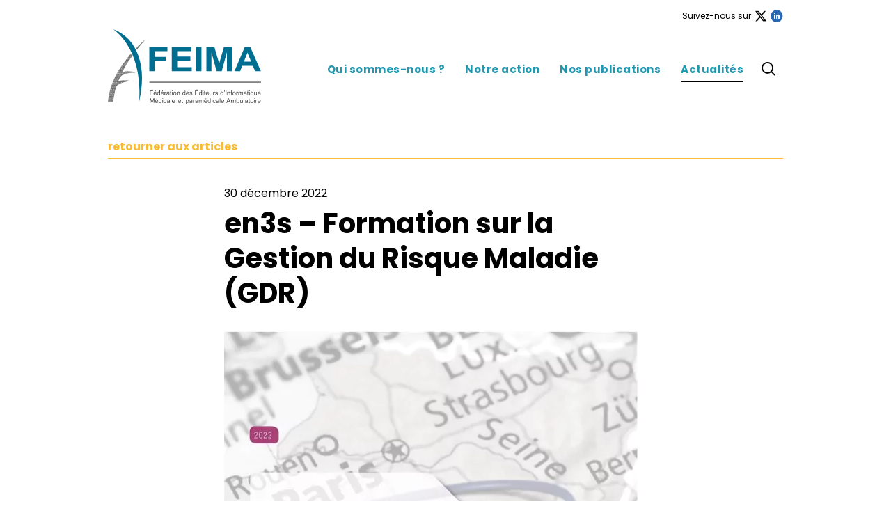

--- FILE ---
content_type: text/html; charset=UTF-8
request_url: https://feima.fr/actualites/en3s-formation-sur-la-gestion-du-risque-maladie-gdr/
body_size: 8123
content:
<!doctype html><html lang="fr-FR" class="no-js"><head><meta charset="UTF-8"><link href="//www.google-analytics.com" rel="dns-prefetch"><link href="https://feima.fr/wp-content/themes/feima/img/icons/favicon.png" rel="icon"><link href="https://feima.fr/wp-content/themes/feima/img/icons/favicon.ico" rel="shortcut icon"><link rel="apple-touch-icon" sizes="180x180" href="https://feima.fr/wp-content/themes/feima/img/icons/apple-touch-icon.png"><link rel="icon" type="image/png" sizes="32x32" href="https://feima.fr/wp-content/themes/feima/img/icons/favicon-32x32.png"><link rel="icon" type="image/png" sizes="16x16" href="https://feima.fr/wp-content/themes/feima/img/icons/favicon-16x16.png"><meta http-equiv="X-UA-Compatible" content="IE=edge,chrome=1"><meta name="viewport" content="width=device-width, initial-scale=1.0"><meta name="theme-color" content="#fff"/><link rel="preconnect" href="https://fonts.googleapis.com"><link rel="preconnect" href="https://fonts.gstatic.com" crossorigin><link href="https://fonts.googleapis.com/css2?family=Poppins:wght@300;400;700;800&display=swap" rel="stylesheet"><link rel="wlwmanifest" type="application/wlwmanifest+xml" href="https://feima.fr/wp-includes/wlwmanifest.xml" /><link rel="manifest" href="https://feima.fr/wp-content/themes/feima/webmanifest.json"><meta name='robots' content='index, follow, max-image-preview:large, max-snippet:-1, max-video-preview:-1' /><title>en3s - Formation sur la Gestion du Risque Maladie (GDR) - FEIMA</title><link rel="canonical" href="https://feima.fr/actualites/en3s-formation-sur-la-gestion-du-risque-maladie-gdr/" /><meta property="og:locale" content="fr_FR" /><meta property="og:type" content="article" /><meta property="og:title" content="en3s - Formation sur la Gestion du Risque Maladie (GDR) - FEIMA" /><meta property="og:description" content="Le 17 novembre 2022, Francis Mambrini, président de la FEIMA, intervenait lors de la session de formation des l&rsquo;Ecole Nationale…" /><meta property="og:url" content="https://feima.fr/actualites/en3s-formation-sur-la-gestion-du-risque-maladie-gdr/" /><meta property="og:site_name" content="FEIMA" /><meta property="article:published_time" content="2022-12-30T14:31:49+00:00" /><meta property="article:modified_time" content="2022-12-30T14:53:12+00:00" /><meta property="og:image" content="https://feima.fr/wp-content/uploads/2022/12/Programme_17_18_Nov_2022.jpg" /><meta property="og:image:width" content="595" /><meta property="og:image:height" content="842" /><meta property="og:image:type" content="image/jpeg" /><meta name="author" content="Francis Manbrini" /><meta name="twitter:card" content="summary_large_image" /><meta name="twitter:label1" content="Écrit par" /><meta name="twitter:data1" content="Francis Manbrini" /><meta name="twitter:label2" content="Durée de lecture estimée" /><meta name="twitter:data2" content="1 minute" /> <script type="application/ld+json" class="yoast-schema-graph">{"@context":"https://schema.org","@graph":[{"@type":"WebPage","@id":"https://feima.fr/actualites/en3s-formation-sur-la-gestion-du-risque-maladie-gdr/","url":"https://feima.fr/actualites/en3s-formation-sur-la-gestion-du-risque-maladie-gdr/","name":"en3s - Formation sur la Gestion du Risque Maladie (GDR) - FEIMA","isPartOf":{"@id":"https://feima.fr/#website"},"primaryImageOfPage":{"@id":"https://feima.fr/actualites/en3s-formation-sur-la-gestion-du-risque-maladie-gdr/#primaryimage"},"image":{"@id":"https://feima.fr/actualites/en3s-formation-sur-la-gestion-du-risque-maladie-gdr/#primaryimage"},"thumbnailUrl":"https://feima.fr/wp-content/uploads/2022/12/Programme_17_18_Nov_2022.jpg","datePublished":"2022-12-30T14:31:49+00:00","dateModified":"2022-12-30T14:53:12+00:00","author":{"@id":"https://feima.fr/#/schema/person/2b568eba0c504a5348d02239b663a4fb"},"breadcrumb":{"@id":"https://feima.fr/actualites/en3s-formation-sur-la-gestion-du-risque-maladie-gdr/#breadcrumb"},"inLanguage":"fr-FR","potentialAction":[{"@type":"ReadAction","target":["https://feima.fr/actualites/en3s-formation-sur-la-gestion-du-risque-maladie-gdr/"]}]},{"@type":"ImageObject","inLanguage":"fr-FR","@id":"https://feima.fr/actualites/en3s-formation-sur-la-gestion-du-risque-maladie-gdr/#primaryimage","url":"https://feima.fr/wp-content/uploads/2022/12/Programme_17_18_Nov_2022.jpg","contentUrl":"https://feima.fr/wp-content/uploads/2022/12/Programme_17_18_Nov_2022.jpg","width":595,"height":842},{"@type":"BreadcrumbList","@id":"https://feima.fr/actualites/en3s-formation-sur-la-gestion-du-risque-maladie-gdr/#breadcrumb","itemListElement":[{"@type":"ListItem","position":1,"name":"Home","item":"https://feima.fr/"},{"@type":"ListItem","position":2,"name":"en3s &#8211; Formation sur la Gestion du Risque Maladie (GDR)"}]},{"@type":"WebSite","@id":"https://feima.fr/#website","url":"https://feima.fr/","name":"FEIMA","description":"La fédération des Éditeurs d&#039;Informatique Médicale et paramédicale Ambulatoire","potentialAction":[{"@type":"SearchAction","target":{"@type":"EntryPoint","urlTemplate":"https://feima.fr/?s={search_term_string}"},"query-input":{"@type":"PropertyValueSpecification","valueRequired":true,"valueName":"search_term_string"}}],"inLanguage":"fr-FR"},{"@type":"Person","@id":"https://feima.fr/#/schema/person/2b568eba0c504a5348d02239b663a4fb","name":"Francis Manbrini","url":"https://feima.fr/author/francis-mambrinicgm-com/"}]}</script> <style id='wp-img-auto-sizes-contain-inline-css' type='text/css'>img:is([sizes=auto i],[sizes^="auto," i]){contain-intrinsic-size:3000px 1500px}
/*# sourceURL=wp-img-auto-sizes-contain-inline-css */</style><style id='wp-block-library-inline-css' type='text/css'>:root{--wp-block-synced-color:#7a00df;--wp-block-synced-color--rgb:122,0,223;--wp-bound-block-color:var(--wp-block-synced-color);--wp-editor-canvas-background:#ddd;--wp-admin-theme-color:#007cba;--wp-admin-theme-color--rgb:0,124,186;--wp-admin-theme-color-darker-10:#006ba1;--wp-admin-theme-color-darker-10--rgb:0,107,160.5;--wp-admin-theme-color-darker-20:#005a87;--wp-admin-theme-color-darker-20--rgb:0,90,135;--wp-admin-border-width-focus:2px}@media (min-resolution:192dpi){:root{--wp-admin-border-width-focus:1.5px}}.wp-element-button{cursor:pointer}:root .has-very-light-gray-background-color{background-color:#eee}:root .has-very-dark-gray-background-color{background-color:#313131}:root .has-very-light-gray-color{color:#eee}:root .has-very-dark-gray-color{color:#313131}:root .has-vivid-green-cyan-to-vivid-cyan-blue-gradient-background{background:linear-gradient(135deg,#00d084,#0693e3)}:root .has-purple-crush-gradient-background{background:linear-gradient(135deg,#34e2e4,#4721fb 50%,#ab1dfe)}:root .has-hazy-dawn-gradient-background{background:linear-gradient(135deg,#faaca8,#dad0ec)}:root .has-subdued-olive-gradient-background{background:linear-gradient(135deg,#fafae1,#67a671)}:root .has-atomic-cream-gradient-background{background:linear-gradient(135deg,#fdd79a,#004a59)}:root .has-nightshade-gradient-background{background:linear-gradient(135deg,#330968,#31cdcf)}:root .has-midnight-gradient-background{background:linear-gradient(135deg,#020381,#2874fc)}:root{--wp--preset--font-size--normal:16px;--wp--preset--font-size--huge:42px}.has-regular-font-size{font-size:1em}.has-larger-font-size{font-size:2.625em}.has-normal-font-size{font-size:var(--wp--preset--font-size--normal)}.has-huge-font-size{font-size:var(--wp--preset--font-size--huge)}.has-text-align-center{text-align:center}.has-text-align-left{text-align:left}.has-text-align-right{text-align:right}.has-fit-text{white-space:nowrap!important}#end-resizable-editor-section{display:none}.aligncenter{clear:both}.items-justified-left{justify-content:flex-start}.items-justified-center{justify-content:center}.items-justified-right{justify-content:flex-end}.items-justified-space-between{justify-content:space-between}.screen-reader-text{border:0;clip-path:inset(50%);height:1px;margin:-1px;overflow:hidden;padding:0;position:absolute;width:1px;word-wrap:normal!important}.screen-reader-text:focus{background-color:#ddd;clip-path:none;color:#444;display:block;font-size:1em;height:auto;left:5px;line-height:normal;padding:15px 23px 14px;text-decoration:none;top:5px;width:auto;z-index:100000}html :where(.has-border-color){border-style:solid}html :where([style*=border-top-color]){border-top-style:solid}html :where([style*=border-right-color]){border-right-style:solid}html :where([style*=border-bottom-color]){border-bottom-style:solid}html :where([style*=border-left-color]){border-left-style:solid}html :where([style*=border-width]){border-style:solid}html :where([style*=border-top-width]){border-top-style:solid}html :where([style*=border-right-width]){border-right-style:solid}html :where([style*=border-bottom-width]){border-bottom-style:solid}html :where([style*=border-left-width]){border-left-style:solid}html :where(img[class*=wp-image-]){height:auto;max-width:100%}:where(figure){margin:0 0 1em}html :where(.is-position-sticky){--wp-admin--admin-bar--position-offset:var(--wp-admin--admin-bar--height,0px)}@media screen and (max-width:600px){html :where(.is-position-sticky){--wp-admin--admin-bar--position-offset:0px}}
/*wp_block_styles_on_demand_placeholder:6970d1a88ef5f*/
/*# sourceURL=wp-block-library-inline-css */</style><style id='classic-theme-styles-inline-css' type='text/css'>/*! This file is auto-generated */
.wp-block-button__link{color:#fff;background-color:#32373c;border-radius:9999px;box-shadow:none;text-decoration:none;padding:calc(.667em + 2px) calc(1.333em + 2px);font-size:1.125em}.wp-block-file__button{background:#32373c;color:#fff;text-decoration:none}
/*# sourceURL=/wp-includes/css/classic-themes.min.css */</style><link rel='stylesheet' id='contact-form-7-css' href='https://feima.fr/wp-content/cache/autoptimize/css/autoptimize_single_3fd2afa98866679439097f4ab102fe0a.css?ver=6.0.2' media='all' /><link rel='stylesheet' id='bootstrap-css' href='https://feima.fr/wp-content/cache/autoptimize/css/autoptimize_single_48479afceec8ce3cc8828158f1a7b286.css?ver=1.0' media='all' /><link rel='stylesheet' id='nav-css-css' href='https://feima.fr/wp-content/cache/autoptimize/css/autoptimize_single_7891a02982f5811e7ff53b591e2e0047.css?ver=1.0' media='all' /><link rel='stylesheet' id='style-css-css' href='https://feima.fr/wp-content/cache/autoptimize/css/autoptimize_single_df1f8743c399ee764eb29a66673a43e2.css?ver=1.0' media='all' /> <script type="text/javascript" src="https://feima.fr/wp-includes/js/jquery/jquery.min.js?ver=3.7.1" id="jquery-core-js"></script> <script defer type="text/javascript" src="https://feima.fr/wp-includes/js/jquery/jquery-migrate.min.js?ver=3.4.1" id="jquery-migrate-js"></script> <script defer id="loadmore-js-extra" src="[data-uri]"></script> <script defer type="text/javascript" src="https://feima.fr/wp-content/cache/autoptimize/js/autoptimize_single_076c712d69ce767e3c5e2ca097135cb9.js?ver=6.9" id="loadmore-js"></script> <link rel="https://api.w.org/" href="https://feima.fr/wp-json/" /><link rel="alternate" title="JSON" type="application/json" href="https://feima.fr/wp-json/wp/v2/posts/1013" /></head><body class="wp-singular post-template-default single single-post postid-1013 single-format-standard wp-theme-feima en3s-formation-sur-la-gestion-du-risque-maladie-gdr"><header class="header no-home" role="banner"><div class="header-top"><div class="container"><div class="top-social pb15 txt-xs"> <span>Suivez-nous sur </span> <a href="https://twitter.com/feimaediteurs" title="Twitter" target="_blank" rel="noreferrer noopener"><i class="icon-twitter-x txt-m"></i></a> <a href="https://www.linkedin.com/company/feima-editeurs/" target="_blank" title="Linkedin" rel="noreferrer noopener"><i class="icon-linkedin txt-m" ></i></a></div></div></div><div class="header-nav"><div class="container"><div class="row"><div class="col-12 nav-wrapper"><div class="burger"><button title="Menu"><span></span><span></span><span></span><span></span></button></div><div class="logo"> <a href="https://feima.fr"> <img src="https://feima.fr/wp-content/themes/feima/img/logo.svg" alt="Fédération des éditeurs d'informatique médicale et paramédicales ambulatoire" class="logo-img"> </a></div><nav class="nav" role="navigation"><ul id="menu-menu-principal" class="menu"><li id="menu-item-180" class="menu-item menu-item-type-post_type menu-item-object-page menu-item-has-children menu-item-180"><a href="https://feima.fr/qui-sommes-nous/">Qui sommes-nous ?</a><ul class="sub-menu"><li id="menu-item-183" class="menu-item menu-item-type-custom menu-item-object-custom menu-item-183"><a href="/qui-sommes-nous/#mission">Missions et activités</a></li><li id="menu-item-184" class="menu-item menu-item-type-custom menu-item-object-custom menu-item-184"><a href="/qui-sommes-nous/#chiffres">Chiffres clés</a></li><li id="menu-item-185" class="menu-item menu-item-type-custom menu-item-object-custom menu-item-185"><a href="/qui-sommes-nous/#equipe">Gouvernance</a></li><li id="menu-item-186" class="menu-item menu-item-type-custom menu-item-object-custom menu-item-186"><a href="/qui-sommes-nous/#colleges">Les 4 collèges</a></li><li id="menu-item-411" class="menu-item menu-item-type-post_type menu-item-object-page menu-item-411"><a href="https://feima.fr/les-adherents/">Les adhérents</a></li></ul></li><li id="menu-item-179" class="menu-item menu-item-type-post_type menu-item-object-page menu-item-has-children menu-item-179"><a href="https://feima.fr/notre-action/">Notre action</a><ul class="sub-menu"><li id="menu-item-187" class="menu-item menu-item-type-custom menu-item-object-custom menu-item-187"><a href="/notre-action/#axe-mobilisation">Axes de mobilisation</a></li><li id="menu-item-188" class="menu-item menu-item-type-custom menu-item-object-custom menu-item-188"><a href="/notre-action/#prise-de-position">Argumentaires et prises de position</a></li></ul></li><li id="menu-item-182" class="menu-item menu-item-type-taxonomy menu-item-object-category menu-item-182"><a href="https://feima.fr/publications/">Nos publications</a></li><li id="menu-item-181" class="menu-item menu-item-type-taxonomy menu-item-object-category current-post-ancestor current-menu-parent current-post-parent menu-item-181"><a href="https://feima.fr/actualites/">Actualités</a></li></ul> <button id="headerSearchButton" class="search" title="Rechercher"><i class="icon-loupe"></i></nav></div><div class="col-12 search-wrapper"><div id="headerSearchFrame"><form id="headerSearchForm" role="search" action="/" method="get" accept-charset="UTF-8"> <button id="headerSearchReset" type="reset">Fermer</button><div id="headerSearchFieldset"> <input id="headerSearchField" type="search" name="s" placeholder="Tapez votre recherche ici" value="" autocomplete="on"> <button id="headerSearchFormSubmit" type="submit">OK</button></div></form></div></div></div></div></div></header><div class="space"></div><main role="main"><section><article id="post-1013" class="post-1013 post type-post status-publish format-standard has-post-thumbnail hentry category-actualites"><div class="blog-entete"><div class="container"> <span class="d-block b-bottom pt50 pb5"> <a href="/actualites" class="txt-bold txt-orange">retourner aux articles</a> </span><div class="row d-flex justify-content-center pt50 pb15"><div class="col-lg-8 pb15"> <span class="d-block txt-s pb15 txt-noir">30 décembre 2022</span><h1 class="pb15">en3s &#8211; Formation sur la Gestion du Risque Maladie (GDR)</h1> <img src="https://feima.fr/wp-content/uploads/2022/12/Programme_17_18_Nov_2022.jpg" class="attachment-large size-large wp-post-image" alt="" decoding="async" fetchpriority="high" srcset="https://feima.fr/wp-content/uploads/2022/12/Programme_17_18_Nov_2022.jpg 595w, https://feima.fr/wp-content/uploads/2022/12/Programme_17_18_Nov_2022-212x300.jpg 212w, https://feima.fr/wp-content/uploads/2022/12/Programme_17_18_Nov_2022-120x170.jpg 120w" sizes="(max-width: 595px) 100vw, 595px" /><div class="pt30 pb50 item-content txt-m"><p>Le 17 novembre 2022, Francis Mambrini, président de la FEIMA, intervenait lors de la session de formation des l&rsquo;Ecole Nationale Supérieure de Sécurité Sociale (en3s).</p><p>Une session consacrée aux outils numériques au service de la GDR.<br /> L’occasion de rappeler le rôle essentiel des outils numériques au service de la gestion des risques sanitaires et la mobilisation de premier plan des éditeurs pour inscrire l’innovation au cœur des usages des professionnels de santé.</p></div><div class="social-share pb50"> <span class="txt-noir">Partager</span> <a href="http://www.facebook.com/sharer.php?s=100&amp;p[title]=en3s &#8211; Formation sur la Gestion du Risque Maladie (GDR)&amp;p[url]=https://feima.fr/actualites/en3s-formation-sur-la-gestion-du-risque-maladie-gdr/" onclick="window.open(this.href, 'facebookwindow','left=20,top=20,width=600,height=700,toolbar=0,resizable=1'); return false;"><i class="icon-facebook"></i></a> <a href="http://twitter.com/intent/tweet?url=https://feima.fr/actualites/en3s-formation-sur-la-gestion-du-risque-maladie-gdr/" onclick="window.open(this.href, 'twitterwindow','left=20,top=20,width=500,height=350,toolbar=0,resizable=1'); return false;"><i class="icon-twitter"></i></a> <a href="https://www.linkedin.com/sharing/share-offsite/?url=https://feima.fr/actualites/en3s-formation-sur-la-gestion-du-risque-maladie-gdr/" onclick="window.open(this.href, 'linkedinwindow','left=20,top=20,width=500,height=350,toolbar=0,resizable=1'); return false;"><i class="icon-linkedin"></i></a></div></div></div></div></div></article></section></main><footer class="footer bg-gris" role="contentinfo"><section><div class="container"><div class="row pt50 pb30"><div class="col-md-4 footer-left"><div class="col-groupe-logo"> <a href="https://feima.fr" class="d-block"> <noscript><img src="https://feima.fr/wp-content/themes/feima/img/logo.png" alt="Fédération des éditeurs d'informatique Médicale et paramédicale ambulatoire"></noscript><img class="lazyload" src='data:image/svg+xml,%3Csvg%20xmlns=%22http://www.w3.org/2000/svg%22%20viewBox=%220%200%20210%20140%22%3E%3C/svg%3E' data-src="https://feima.fr/wp-content/themes/feima/img/logo.png" alt="Fédération des éditeurs d'informatique Médicale et paramédicale ambulatoire"><div class="pt30 txt-xs"></div> </a></div></div><div class="col-md-8 footer-right txt-xs"><div class="footer-menu-col"><ul id="menu-footer-col-1" class="menu"><li id="menu-item-95" class="menu-item menu-item-type-custom menu-item-object-custom menu-item-has-children menu-item-95"><a href="/qui-sommes-nous/">Qui sommes-nous ?</a><ul class="sub-menu"><li id="menu-item-91" class="menu-item menu-item-type-custom menu-item-object-custom menu-item-91"><a href="/qui-sommes-nous/#mission">Missions et activités</a></li><li id="menu-item-92" class="menu-item menu-item-type-custom menu-item-object-custom menu-item-92"><a href="/qui-sommes-nous/#chiffres">Chiffres clés</a></li><li id="menu-item-93" class="menu-item menu-item-type-custom menu-item-object-custom menu-item-93"><a href="/qui-sommes-nous/#equipe">Gouvernance</a></li><li id="menu-item-94" class="menu-item menu-item-type-custom menu-item-object-custom menu-item-94"><a href="/qui-sommes-nous/#colleges">Les 4 collèges</a></li><li id="menu-item-412" class="menu-item menu-item-type-post_type menu-item-object-page menu-item-412"><a href="https://feima.fr/les-adherents/">Les adhérents</a></li></ul></li></ul></div><div class="footer-menu-col"><ul id="menu-footer-col-2" class="menu"><li id="menu-item-96" class="menu-item menu-item-type-custom menu-item-object-custom menu-item-has-children menu-item-96"><a href="/notre-action/">Notre action</a><ul class="sub-menu"><li id="menu-item-97" class="menu-item menu-item-type-custom menu-item-object-custom menu-item-97"><a href="/notre-action/#axe-mobilisation">Axes de mobilisation</a></li><li id="menu-item-98" class="menu-item menu-item-type-custom menu-item-object-custom menu-item-98"><a href="/notre-action/#prise-de-position">Argumentaires et prises de position</a></li></ul></li><li id="menu-item-193" class="menu-item menu-item-type-taxonomy menu-item-object-category current-post-ancestor current-menu-parent current-post-parent menu-item-193"><a href="https://feima.fr/actualites/">Actualités</a></li><li id="menu-item-194" class="menu-item menu-item-type-taxonomy menu-item-object-category menu-item-194"><a href="https://feima.fr/publications/">Nos publications</a></li></ul></div><div class="col-groupe-social txt-xl-mobil"><div id="block-8" class="widget_block"><p>Suivez-nous sur <br> <a href="https://twitter.com/feimaediteurs" title="Twitter" target="_blank" rel="noreferrer noopener" class="txt-l"><i class="icon-twitter-x"></i></a> <a href="https://www.linkedin.com/company/feima-editeurs/" target="_blank" title="Linkedin" rel="noreferrer noopener" class="txt-l"><i class="icon-linkedin"></i></a></p></div></div></div></div><div class="row"><div class="col-md-12"><div class="footer-menu-bas text-center txt-xs pb15"><ul id="menu-menu-bas" class="menu"><li id="menu-item-90" class="menu-item menu-item-type-custom menu-item-object-custom menu-item-90"><a href="/mentions-legales/">Copyright Feima</a></li><li id="menu-item-88" class="menu-item menu-item-type-post_type menu-item-object-page menu-item-88"><a href="https://feima.fr/mentions-legales/">Mentions légales</a></li><li id="menu-item-89" class="menu-item menu-item-type-post_type menu-item-object-page menu-item-89"><a href="https://feima.fr/contact/">Contact</a></li></ul></div></div></div></div></section></footer><div class="device"></div><link rel="stylesheet" type="text/css" href="https://feima.fr/wp-content/cache/autoptimize/css/autoptimize_single_e08e3f1d60476cca115f298df468758a.css"/><link rel="stylesheet" type="text/css" href="https://feima.fr/wp-content/cache/autoptimize/css/autoptimize_single_35a9b4aeda6627dacec86abdeab3177c.css"/> <script defer type='text/javascript' src='https://feima.fr/wp-content/themes/feima/js/slick.min.js' id='slick-js'></script> <script defer type='text/javascript' src='https://feima.fr/wp-content/cache/autoptimize/js/autoptimize_single_20530f5bcc54c358b7bd247ce6ca1fc9.js?ver=1.0.0' id='html5blankscripts-js'></script> <link rel="stylesheet" href="https://use.typekit.net/gkl3uqk.css"> <script type="speculationrules">{"prefetch":[{"source":"document","where":{"and":[{"href_matches":"/*"},{"not":{"href_matches":["/wp-*.php","/wp-admin/*","/wp-content/uploads/*","/wp-content/*","/wp-content/plugins/*","/wp-content/themes/feima/*","/*\\?(.+)"]}},{"not":{"selector_matches":"a[rel~=\"nofollow\"]"}},{"not":{"selector_matches":".no-prefetch, .no-prefetch a"}}]},"eagerness":"conservative"}]}</script> <noscript><style>.lazyload{display:none;}</style></noscript><script data-noptimize="1">window.lazySizesConfig=window.lazySizesConfig||{};window.lazySizesConfig.loadMode=1;</script><script defer data-noptimize="1" src='https://feima.fr/wp-content/plugins/autoptimize/classes/external/js/lazysizes.min.js?ao_version=3.1.13'></script><script type="text/javascript" src="https://feima.fr/wp-includes/js/dist/hooks.min.js?ver=dd5603f07f9220ed27f1" id="wp-hooks-js"></script> <script type="text/javascript" src="https://feima.fr/wp-includes/js/dist/i18n.min.js?ver=c26c3dc7bed366793375" id="wp-i18n-js"></script> <script defer id="wp-i18n-js-after" src="[data-uri]"></script> <script defer type="text/javascript" src="https://feima.fr/wp-content/cache/autoptimize/js/autoptimize_single_2e187162915b1d22fd4558fee30f5613.js?ver=6.0.2" id="swv-js"></script> <script defer id="contact-form-7-js-translations" src="[data-uri]"></script> <script defer id="contact-form-7-js-before" src="[data-uri]"></script> <script defer type="text/javascript" src="https://feima.fr/wp-content/cache/autoptimize/js/autoptimize_single_2912c657d0592cc532dff73d0d2ce7bb.js?ver=6.0.2" id="contact-form-7-js"></script> </body></html>

--- FILE ---
content_type: text/css
request_url: https://feima.fr/wp-content/cache/autoptimize/css/autoptimize_single_7891a02982f5811e7ff53b591e2e0047.css?ver=1.0
body_size: 2190
content:
@charset 'utf-8';body.nav-open{overflow:hidden}.header{z-index:10;position:fixed !important;width:100%;padding:1rem 0;background-color:hsla(0,0%,100%,1)}.header+.space{height:5em}.header ul{margin:0;padding:0;list-style:none;display:flex;flex-flow:column nowrap;align-items:flex-start;align-content:center;justify-content:space-around}.device{z-index:-1000;display:block;visibility:hidden;width:0;height:0;pointer-events:none}.top-social{display:none;text-align:right}.logo{align-self:flex-start}.nav-wrapper{display:flex;flex-direction:row;justify-content:space-between}.nav{z-index:99;position:fixed;overflow:hidden;overflow-y:auto;width:100%;height:100%;left:0;top:5em;padding:6rem calc(11px + 2vw) 2rem;background:#fff;transform:translateX(-100%);will-change:transform;pointer-events:none;-webkit-overflow-scrolling:touch}.nav,.wpml-ls{color:hsla(0,0%,100%,1)}.nav-open .nav{transform:none;pointer-events:auto}.nav-animate .nav{transition:transform .13s ease-in}.nav-open.nav-animate .nav{transition:transform .33s ease-out}.nav>ul>li{margin-bottom:1.5rem}.nav a{display:inline-block;font-size:2.4rem;font-weight:400;text-align:center;text-decoration:none;color:var(--color-bleu);cursor:pointer !important}.nav .sub-menu a{color:var(--color-noir)}.nav .sub-menu{overflow:hidden;max-height:0px;transition:max-height .5s ease}.nav .sub-menu.collapsed{max-height:100vh;transition:max-height 1.25s ease}.nav .sub-menu a{font-size:1.3rem;font-weight:400;text-transform:none;white-space:nowrap}.burger{z-index:101;position:absolute;right:0}.burger button{position:relative;display:block;width:3em;height:3rem;margin:0;padding:0;outline:none;border:none;cursor:pointer;background:0 0;box-shadow:none;-webkit-appearance:none;-moz-appearance:none;-o-appearance:none;appearance:none;pointer-events:auto}.burger span{display:block;position:absolute;height:2px;width:50%;top:50%;left:30%;border-radius:1px;background:#000;transform:rotate(0deg);transition:all .25s ease-in-out}html:not(.no-touchevents) .burger span:not(:nth-child(3)){box-shadow:0 1px 2px 0 rgba(0,0,0,.1)}.burger span:nth-child(1){margin-top:-7px}.burger span:nth-child(4){margin-top:7px}.nav-open .burger span{background:#000;width:60%}.nav-open .burger span:nth-child(1),.nav-open .burger span:nth-child(4){width:0;margin-top:0;left:50%;transition:all .25s ease-in-out}.nav-open .burger span:nth-child(2){transform:rotate(45deg);transition:all .25s ease-in-out}.nav-open .burger span:nth-child(3){transform:rotate(-45deg);transition:all .25s ease-in-out}.search-wrapper{position:relative;overflow:hidden}body.search-open .search-wrapper{overflow:visible}#headerSearchFrame{z-index:100;position:fixed;height:90px;top:auto;bottom:0;left:0;right:0;width:auto;margin:0;padding:0 30px;background:var(--color-orange);opacity:0}.search-open #headerSearchFrame{z-index:99;opacity:1;transform:none}.search-animate #headerSearchFrame{transition:opacity .2s ease-in}.search-open #headerSearchFrame{transition:opacity .2s ease-out}.search-open.search-animate #headerSearchFrame{transition:opacity .2s ease-out}#headerSearchForm{height:100%;padding-top:10px}#headerSearchButton i{position:relative;top:4px;font-size:2.2rem}#headerSearchButton{position:relative;display:block;padding:1rem;border:none;text-decoration:none;vertical-align:middle;background-color:transparent;outline:none;border-radius:0;cursor:pointer;background:0 0}#headerSearchButton:hover .icon-loupe:before{color:var(--color-bleu);transition:color .25s ease}#headerSearchReset{position:absolute;top:0;right:10px;padding:.5rem;cursor:pointer;background:0 0;outline:none;border:none;border-radius:0;color:#fff}#headerSearchField{width:100%;padding:3px 0;background:0 0;color:#fff;font-size:2rem;font-weight:600;border:none;border-bottom:1px solid #fff}#headerSearchFieldset{display:flex;flex-direction:row;justify-content:flex-start;align-items:center;height:100%}#headerSearchFormSubmit{position:absolute;right:30px;padding:.5rem 0;font-size:2rem;text-transform:uppercase;cursor:pointer;background:0 0;outline:none;border:none;border-radius:0;color:#fff}#headerSearchForm #headerSearchField::placeholder{color:#fff}.wpml-ls{z-index:100;position:absolute;right:15px;opacity:0;pointer-events:none;transform:translateX(-.5em);transition:transform .1s ease-in 0s,opacity .1s ease-in 0s}.nav-open .wpml-ls{opacity:1;pointer-events:auto;transform:translateX(0);transition:transform .1s ease-in .17s,opacity .1s ease-in .17s}.wpml-ls ul{flex-direction:row}.wpml-ls li:before{content:'';display:inline-block;width:1px;height:.65em;margin-right:-.25em;background-color:hsla(33,48%,75%,1)}.wpml-ls li:first-child:before{display:none}@media only screen and (min-width:340px) and (max-width:989px){.nav{padding:5rem 2rem}.nav a,.wpml-ls a{font-size:2.5rem;line-height:3rem;font-weight:600;letter-spacing:.05rem;transition:all .2s ease-in}.nav>ul>li{margin-bottom:4rem}.no-touchevents .nav>.sub-menu>li a{letter-spacing:normal}.touchevents .nav .sub-menu .current-menu-item a,.touchevents .nav .sub-menu li a:hover,.wpml-ls .wpml-ls-current-language a,.touchevents .wpml-ls a:hover{text-decoration:underline!important}#headerSearchButton{padding:0}}@media only screen and (max-width:768px){.device{content:'phone-portrait'}.logo{max-width:120px}}@media only screen and (min-width:433px){.device{content:'phone-landscape'}.logo{max-width:120px;margin-right:5em}}@media only screen and (min-width:737px){.device{content:'tablet-portrait'}}@media only screen and (min-width:801px){.device{content:'tablet-landscape'}}@media only screen and (min-width:990px){.device{content:'monitor'}body.nav-open{overflow-y:visible}.top-social{display:flex;justify-content:flex-end;align-items:center}.header{padding:1rem 0}.top-social span,.top-social a{padding-left:5px}.logo{max-width:220px}.header:before{display:none}.header ul{width:100%;flex-direction:row;align-items:center;padding-top:12px}.header+.space{height:10em}.nav{display:flex;z-index:auto;overflow:visible;position:relative;width:auto;left:auto;top:auto;flex-grow:1;padding:0;margin:0;color:#000;background:0 0;transform:none;will-change:auto;pointer-events:auto}.nav li{position:relative}.nav>ul>li{margin-bottom:0}.nav>ul>li{margin-bottom:0}.nav a,.wpml-ls a{padding-bottom:5px;font-size:1.5rem;line-height:2.5rem;font-weight:600;letter-spacing:.05rem;transition:all .2s ease-in}.nav .current-menu-ancestor a,.no-touchevents .nav>ul>li:hover a{color:var(--color-bleu);border-bottom:1px solid var(--color-bleu)}.no-touchevents .nav>.sub-menu>li a{color:#000!important}.no-touchevents .nav .sub-menu a:hover,.no-touchevents .wpml-ls a:hover{color:var(--color-bleu)!important}.no-touchevents .nav .sub-menu li a:hover{color:var(--color-bleu)!important;text-decoration:underline!important}.nav .sub-menu li a{color:#000!important}.nav ul li a{border-bottom:1px solid transparent}.nav .current-menu-parent>a,.nav .current-menu-ancestor>a,.nav .current-menu-item>a{border-bottom:1px solid var(--color-noir)}.nav ul li a.active,.nav ul li a:hover{border-bottom:1px solid var(--color-bleu);opacity:1}.nav .sub-menu li a{border:none!important}.nav .current-menu-ancestor ul li.current-menu-item a,.nav .current-menu-item ul li.current-menu-item a,.wpml-ls .wpml-ls-current-language a{text-decoration:underline;color:var(--color-noir)!important}.nav .current-menu-item.menu-item-179 ul li.current-menu-item a,.nav .current-menu-item.menu-item-180 ul li.current-menu-item a{text-decoration:none}.nav .sub-menu{overflow:visible;flex-direction:column;align-items:flex-start;position:absolute;width:auto;max-height:none;left:0;padding:.7em 1em 1em 0;pointer-events:none;transition:none}.nav .sub-menu.collapsed{max-height:none}.nav .sub-menu:before{content:'';z-index:-1;position:absolute;display:block;width:200vw;height:0;left:-100vw;top:0;background-color:hsla(0,0%,100%,1);pointer-events:none;transition:height .25s ease-in}.nav .sub-menu li{visibility:hidden;opacity:0;pointer-events:none;transform:translateY(-.5em);transition:transform .1s ease-in 0s,opacity .1s ease-in 0s}.nav-open .nav .sub-menu{pointer-events:auto}.nav-open .nav .sub-menu li{visibility:visible;opacity:1;pointer-events:auto;transform:translateY(0);transition:transform .2s ease-in .2s,opacity .2s ease-in .2s}.nav-open .nav .sub-menu:before{height:100%;transition:height .35s ease-out}.burger{display:none}#headerSearchFrame{z-index:100;position:absolute;top:10px;left:10px;right:0}.search-open #headerSearchFrame{z-index:0}.wpml-ls,.nav-open .wpml-ls{z-index:auto;position:relative;right:auto;opacity:1;pointer-events:auto;transform:none;transition:none}.wpml-ls li:before{background-color:hsla(11,37%,20%,1)}}@media only screen and (min-width:1240px){.device{content:'monitor-laptop-narrow'}}@media only screen and (min-width:1340px){.device{content:'monitor-laptop'}}@media only screen and (min-width:1540px){.device{content:'monitor-large'}}@media only screen and (min-width:1860px){.device{content:'monitor-wide'}}@media only screen and (min-width:2440px){.device{content:'monitor-giant'}}

--- FILE ---
content_type: text/css
request_url: https://feima.fr/wp-content/cache/autoptimize/css/autoptimize_single_df1f8743c399ee764eb29a66673a43e2.css?ver=1.0
body_size: 4741
content:
:root{--color-bleu:rgba(34,151,176,1);--color-bleuf:rgba(14,110,144,1);--color-orange:rgba(251,186,51,1);--color-gris:rgba(237,237,237,1);--color-grisf:rgba(51,51,51,1);--color-noir:rgba(0,0,0,1);--font-l:clamp(1.4rem,3.2vw + .2rem,2rem);--lineh-l:clamp(2.4rem,1.4vw + 1.3rem,3rem);--font-xl:clamp(2.4rem,7.5vw - 1.9rem,3rem);--lineh-xl:clamp(2.4rem,2.8vw + 1.2rem,3rem);--font-xxl:clamp(2.4rem,8.5vw - 1.3rem,4rem);--lineh-xxl:clamp(3rem,4.7vw + 1.1rem,5rem);--font-xxxl:clamp(3rem,16vw - 4rem,6rem);--lineh-xxxl:clamp(3rem,16vw - 4rem,6rem)}@font-face{font-family:'feima';src:url(//feima.fr/wp-content/themes/feima/fonts/feima.eot?cwf6ff);src:url(//feima.fr/wp-content/themes/feima/fonts/feima.eot?cwf6ff#iefix) format('embedded-opentype'),url(//feima.fr/wp-content/themes/feima/fonts/feima.ttf?1i7jvg) format('truetype'),url(//feima.fr/wp-content/themes/feima/fonts/feima.woff?1i7jvg) format('woff'),url(//feima.fr/wp-content/themes/feima/fonts/feima.svg?1i7jvg#feima) format('svg');font-weight:400;font-style:normal;font-display:block}[class^=icon-],[class*=" icon-"]{font-family:'feima' !important;speak:never;font-style:normal;font-weight:400;font-variant:normal;text-transform:none;line-height:1;-webkit-font-smoothing:antialiased;-moz-osx-font-smoothing:grayscale}.icon-dl:before{content:"\e908";color:#fff}.icon-arrow:before{content:"\e903";color:#0e6e90}.icon-fleche-bas:before,.icon-chevron:before{content:"\e907";color:#fbba33}.icon-loupe:before{content:"\e90c"}.icon-mail:before{content:"\e90d";color:#0e6e90}.icon-plus:before{content:"\e90e";color:#fff}.icon-facebook:before{content:"\e900"}.icon-twitter-1:before{content:"\e901";color:#55acee}.icon-linkedin:before{content:"\e902";color:#2867b2}.icon-twitter-x:before{content:"\e904"}*,*:after,*:before{-moz-box-sizing:border-box;box-sizing:border-box;-webkit-font-smoothing:antialiased;font-smoothing:antialiased;text-rendering:optimizeLegibility}html{font-size:62.5%;scroll-behavior:smooth}body{overflow-x:hidden;font-family:'Poppins',sans-serif;font-size:1.6rem;line-height:2.2rem;font-style:normal;font-weight:400;color:var(--color-noirc)}body>main{position:relative;min-height:80vh}.clear:before,.clear:after{content:' ';display:table}.clear:after{clear:both}.clear{*zoom:1;}p{margin-bottom:1.2rem}p+ul{margin-top:-.5rem}img{max-width:100%;vertical-align:bottom;height:auto}a{color:var(--color-noir);text-decoration:none;transition:background .3s ease,color .4s,opacity .3s ease}a:hover,a:active{text-decoration:none;outline:0}:hover{transition:background .3s ease,color .4s,opacity .3s ease}a.nohover{opacity:1;transition:none}a.dl{display:inline-block}a.dl:before{font-family:'feima';content:"\e908";padding:5px;margin-right:10px;background-color:var(--color-orange);border-radius:25px;color:#fff;transition:background .3s ease,color .4s,opacity .3s ease}a.dl:hover:before{background-color:var(--color-noir)}input:focus{outline:0;border:1px solid var(--color-noir)}h1{font-size:4rem;font-size:var(--font-xxl);line-height:var(--lineh-xxl)}h2{font-size:4rem;line-height:4.5rem;font-size:var(--font-xl);line-height:var(--lineh-xl)}h3{font-size:2.3rem;line-height:2.6rem}h4{font-size:2rem;line-height:2.4rem}sup{text-transform:lowercase!important}ul{margin-left:0;padding-left:15px}cite{display:block;padding-top:5px;text-align:center;font-size:1.2rem;font-weight:400;color:#58a2c3;font-style:normal}strong{font-weight:600!important}.fadeIn{animation-name:fadeIn}.trans-all{transition:all .3s ease}.animated{animation-duration:.8s}@-webkit-keyframes fadeIn{0%{opacity:.1}100%{opacity:1}}@keyframes fadeIn{0%{opacity:.1}100%{opacity:1}}.fadeIn{-webkit-animation-name:fadeIn;animation-name:fadeIn}.pt5{padding-top:.3em}.pt15{padding-top:.5em}.pt30{padding-top:1.5em}.pt50{padding-top:2.5em}.pt100{padding-top:5em}.pb5{padding-bottom:.3em}.pb15{padding-bottom:.5em}.pb30{padding-bottom:1.5em}.pb50{padding-bottom:2.5em}.pb100{padding-bottom:5em}.mt5{margin-top:.5em}.mt15{margin-top:1em}.mt30{margin-top:1.5em}.mt50{margin-top:2.5em}.mb5{margin-bottom:.5em}.mb15{margin-bottom:1em}.mb30{margin-bottom:1.5em}.mb50{margin-bottom:2.5em}.mb100{margin-bottom:5em}.pl50{padding-left:3em!important}.pr50{padding-right:3em!important}.pr3{padding-right:3%!important}.pr5{padding-right:5%!important}.plr3{padding-left:3%!important;padding-right:3%!important}.plr5{padding-left:5%!important;padding-right:5%!important}.plr6{padding-left:6%!important;padding-right:6%!important}.plr12{padding-left:12%!important;padding-right:12%!important}.btn{display:inline-block;padding:1rem 2rem 1rem 1.5rem;border:none;border-radius:0;font-size:1.4rem;line-height:2rem;font-weight:600;background-color:var(--color-orange);text-decoration:none!important}.btn-dl{padding:3rem 5rem;font-size:2rem;background-color:var(--color-bleuf);color:#fff}.btn:hover{background-color:var(--color-noir);color:var(--color-orange)}.btn-center{margin:0 auto}.btn:before{position:relative;font-family:feima;padding-right:10px}.btn-fleche:before{top:0;content:"\e90e";font-size:1.3rem;color:#fff}.txt-light{font-weight:300!important}.txt-regular{font-weight:400!important}.txt-bold{font-weight:600!important}.txt-black{font-weight:800!important}.txt-xs{font-size:1.2rem;line-height:1.8rem}.txt-s{font-size:1.6rem;line-height:2rem}.txt-m{font-size:1.8rem;line-height:2.6rem}.txt-l{font-size:var(--font-l);line-height:var(--lineh-l)}.txt-xl{font-size:var(--font-xl);line-height:var(--lineh-xl)}.txt-up.txt-xl{font-size:var(--font-xl);line-height:var(--lineh-xl)}.txt-xxl{font-size:var(--font-xxl);line-height:var(--lineh-xxl)}.txt-grisf{color:var(--color-grisf)}.txt-noir{color:var(--color-noir)}.txt-bleu{color:var(--color-bleu)}.txt-orange{color:var(--color-orange)}.txt-blanc{color:#fff}.txt-up{text-transform:uppercase}.bg-bleu{background-color:var(--color-bleu)}.bg-bleuf{background-color:var(--color-bleuf)}.bg-orange{background-color:var(--color-orange)}.bg-blanc{background-color:#fff}.bg-gris{background-color:var(--color-gris)}.b-bottom{border-bottom:1px solid var(--color-orange)}a.readm{position:relative;display:inline-block}a.readm:before{font-family:'feima';content:"\e90e";font-size:.8rem;padding:5px;margin-right:5px;background-color:var(--color-orange);border-radius:25px;color:#fff;transition:background .3s ease,color .4s,opacity .3s ease}a.readm:hover:before{color:var(--color-noir)}.lien-fleche:after{font-family:feima;position:relative;top:2px;content:"\e900";font-size:1rem;padding-left:10px}.lien-fleche-retour{border:2px solid var(--color-brun);padding:5px 10px;transition:all .3s ease}.lien-fleche-retour:hover{border-color:var(--color-noir);transition:all .3s ease}.lien-fleche-retour:before{font-family:feima;position:relative;top:2px;content:"\e900";font-size:1rem;padding-left:10px;transform:rotate(180deg)}.grecaptcha-badge{visibility:hidden}@media only screen and (min-width:768px){.b-right{border-right:1px solid var(--color-orange)}}.d-flex-between{display:flex;flex-direction:column;justify-content:space-between}.embed-container{position:relative;padding-bottom:42.857143%;overflow:hidden;max-width:100%;height:auto}.embed-container iframe,.embed-container object,.embed-container embed{position:absolute;top:0;left:0;width:100%;height:100%}.pagination{padding:30px 0;text-align:left;font-size:1.4rem}.pagination>*{display:inline-block;padding:5px 10px;border:1px solid var(--color-bleu);color:var(--color-bleu)}.pagination .current{font-weight:700;background-color:var(--color-bleu);color:#fff}.wpcf7-form{padding:2.5em 0 5em}input[type=password],input[type=email],input[type=url],input[type=tel],input[type=text],input[type=email],textarea{width:100%;border:none;font-size:1.6rem;line-height:2.2rem;background-color:#fff8ea;padding:10px 15px;resize:none}.wpcf7 label{margin-top:15px;font-weight:700}.wpcf7 label textarea,.wpcf7 label input{margin-top:5px}.wpcf7 button,.wpcf7 input[type=submit]{padding:10px 30px!important;margin-top:30px;font-size:1.8rem;border:none;word-break:keep-all;word-wrap:normal}.wpcf7 button:hover,.wpcf7 input[type=submit]:hover{background-color:var(--color-noir);opacity:1}.wpcf7 button i{padding-left:10px}.wpcf7 form .wpcf7-response-output{margin:1.5em 0;padding:0;border:none}span.wpcf7-list-item{display:block;font-size:1.4rem;line-height:1.6rem;color:#616457;margin:7.5px 0 0}.wpcf7-not-valid-tip{font-size:1.2rem}.wpcf7-not-valid{margin-bottom:0!important}div.wpcf7 .ajax-loader{display:none!important}input:required{box-shadow:none}input:invalid{box-shadow:0 0 3px #fff}form.is-invalid>.acf-error-message{visibility:visible;display:block;position:relative;padding:10px 0}.img-hover{position:relative;overflow:hidden}.img-hover img{max-width:100%;-moz-transition:all .5s;-webkit-transition:all .5s;transition:all .3s}.actu-item:hover img,.img-hover:hover img{-moz-transform:scale(1.15);-webkit-transform:scale(1.15);transform:scale(1.15)}.home .landing:before{background:#fff}.home .item-chiffre{overflow:hidden}.home .item-chiffre .content{height:100%}.home .item-chiffre img{max-width:80px;height:auto}.home .item-chiffre h2{color:#fff;line-height:3rem}.home .item-chiffre span{font-size:6rem;line-height:5rem}@media only screen and (min-width:769px){.home .item-chiffre:nth-child(1) .content{border-right:1px solid #fff}.home .item-chiffre:nth-child(3) .content{border-left:1px solid #fff}}#section-actus{position:relative;top:-50px}.liste-actu .actu-item img,#section-actus .actu-item img{object-fit:cover;width:100%;aspect-ratio:16/9}.liste-actu .actu-item-content,#section-actus .actu-item-content{padding:15px 0}.liste-actu .actu-item{display:flex;flex-direction:column;height:100%}.actu-item:hover{background-color:#feeac1}ul.logos-items{display:flex;flex-direction:row;justify-content:center;flex-wrap:wrap;padding-left:0;list-style:none}ul li.logos-item{width:33%}ul.logos-items img{max-width:100px}@media only screen and (min-width:769px){.liste-actu .actu-item-content,#section-actus .actu-item-content{padding:15px}.liste-actu .actu-item{border:1px solid var(--color-orange)}ul li.logos-item{width:20%}ul.logos-items img{max-width:150px}}.cat-title{padding:5px 15px;background-color:var(--color-gris);border-left:10px solid var(--color-orange)}.txt-item p a{text-decoration:underline}ul.categories-list{list-style:none;padding-left:25px}ul.categories-list li{padding:5px 0 10px}ul.categories-list a:hover,ul.categories-list .current-cat a{text-decoration:underline}.single .social-share{display:flex;flex-direction:row;justify-content:flex-end}.single .social-share span,.single .social-share a{margin-left:1.5rem;line-height:3rem}.single .social-share a{color:var(--color-brun);font-size:2.5rem}.single .social-share a:hover{color:var(--color-noir)}.sep{margin-left:15px;margin-right:15px}.go_loadmore{cursor:pointer}.btn-load{display:flex;flex-direction:row;justify-content:center;width:100%}.landing{position:relative}.landing:before{content:"";position:absolute;z-index:0;top:0;left:0;width:100%;height:100%;clip-path:ellipse(130% 140% at 15% -45%);background:var(--color-bleuf)}.landing .landing-intro h1{font-weight:400;margin-bottom:2rem}@media only screen and (min-width:990px){.landing:before{clip-path:ellipse(75% 140% at 35% -45%)}}.chiffres-items{font-size:var(--font-l);line-height:3rem;font-weight:200}.chiffres-items h3,.chiffres-items h4{font-size:var(--font-xl);line-height:var(--lineh-l);color:#fff;font-weight:800}.chiffres-items span{font-size:var(--font-xxxl);line-height:var(--lineh-xxl);font-weight:800}ul.equipe-items{padding-left:0;list-style:none}.adherents-item{padding:30px;border:1px solid var(--color-gris)}.adherent-col-2,.adherent-col-1{padding:0 15px}@media only screen and (min-width:768px){.adherents-items{display:flex}.adherent-col-2,.adherent-col-1{width:50%}}.newsl-form input[type=email]{border:2px solid var(--color-brun);border-radius:6px}.newsl-form button,.newsl-form input[type=submit]{display:block;width:100%;position:relative;border-radius:30px;padding:1.3rem 3rem 1.5rem;margin-top:10px;border:none}.newsl-form button:after{position:relative;font-family:feima;padding-left:15px;top:2px;content:"\e902"}.newsl-form .wpcf7-spinner{display:none}@media only screen and (min-width:768px){.newsl-form .newsl-fields,.newsl-form{display:flex;flex-direction:row}.newsl-form button,.newsl-form input[type=submit]{padding:0 30px;margin-top:0;width:auto}.newsl-form label{margin-right:15px;margin-bottom:0}}.accordeon-item h2{border-bottom:1px solid var(--color-gris)}.accordeon-item h2.ui-accordion-header-active{border-bottom:none!important}.accordeon-item h3{color:#fff;font-size:var(--font-xl);margin-bottom:2rem}.accordeon-item .item-texte{font-size:1.4rem;line-height:2rem}.ui-helper-hidden{display:none}.ui-helper-hidden-accessible{border:0;clip:rect(0 0 0 0);height:1px;margin:-1px;overflow:hidden;padding:0;position:absolute;width:1px}.ui-helper-reset{margin:0;border:0;outline:0;text-decoration:none;list-style:none}.ui-helper-clearfix:before,.ui-helper-clearfix:after{content:"";display:table;border-collapse:collapse}.ui-helper-clearfix:after{clear:both}.ui-helper-zfix{width:100%;height:100%;top:0;left:0;position:absolute;opacity:0;filter:Alpha(Opacity=0)}.ui-front{z-index:100}.ui-state-disabled{cursor:default !important;pointer-events:none}.ui-icon{display:inline-block;vertical-align:middle;position:absolute;right:0;top:40%;overflow:hidden;font-size:1.5rem;font-weight:700;background-repeat:no-repeat;transition:all ease .3s;color:var(--color-orange);transform:rotate(-90deg)}.ui-accordion-header-active .icon-fleche-bas{transform:rotate(0deg);transition:all ease .3s}.ui-widget-icon-block{left:50%;margin-left:-8px;display:block}.ui-widget-overlay{position:fixed;top:0;left:0;width:100%;height:100%}.ui-accordion .ui-accordion-header{display:block;cursor:pointer;position:relative;padding:1rem 2rem 1.5rem 0}.ui-accordion .ui-accordion-header-active{color:var(--color-brun)}.ui-accordion .ui-accordion-content{overflow:hidden}.ui-tabs{position:relative}.ui-tabs .ui-tabs-nav{display:flex;margin:0;padding:1rem;flex-wrap:wrap}.ui-tabs .ui-tabs-nav li.ui-tabs-active a,.ui-tabs .ui-tabs-nav li.ui-tabs-active{position:relative;color:var(--color-brun)}.ui-tabs .ui-tabs-nav li.ui-tabs-active:after{position:absolute;left:45%;bottom:-25px;font-family:feima;font-size:1.8rem;color:var(--color-brun);transform:rotate(90deg)}.ui-tabs .ui-tabs-nav li.ui-tabs-active .ui-tabs-anchor,.ui-tabs .ui-tabs-nav li.ui-state-disabled .ui-tabs-anchor,.ui-tabs .ui-tabs-nav li.ui-tabs-loading .ui-tabs-anchor{cursor:text}.ui-tabs-collapsible .ui-tabs-nav li.ui-tabs-active .ui-tabs-anchor{cursor:pointer}.ui-tabs .ui-tabs-nav li{list-style:none;position:relative;top:0;margin:0 0 2.5rem;padding:0;color:var(--color-grisf);text-align:center;width:50%}.ui-tabs .ui-tabs-nav li a{color:var(--color-grisf)}.tabs-item-contenu-txt ul{padding-top:2rem;padding-left:4.5rem}.tabs-item-contenu-txt ul li{position:relative;margin-bottom:2rem}.tabs-item-contenu-txt ul li:before{font-family:feima;content:"\e90b";position:absolute;left:-2.5em;top:2px;font-size:1.5rem}@media only screen and (min-width:768px){.ui-tabs .ui-tabs-nav{display:block}.ui-tabs .ui-tabs-nav li{margin:0 0 2.5rem;padding:0 10px 0 0;text-align:right;width:auto}.ui-tabs .ui-tabs-nav .ui-tabs-anchor{padding:.5em 1em;text-decoration:none}.ui-tabs .ui-tabs-nav li.ui-tabs-active:after{left:auto;bottom:auto;right:0;top:2px;transform:rotate(0)}.tabs-item-contenu{background:linear-gradient(90deg,#fff 49%,#f8f8f8 48%,#fff 51%)}}.footer-right{display:flex;flex-direction:row;justify-content:space-between;flex-wrap:wrap}.footer-right .footer-menu-col ul{padding-left:0}.footer-right .footer-menu-col ul li{list-style:none;font-weight:600;padding-top:5px;margin-bottom:15px}.footer-right .footer-menu-col ul.sub-menu li{font-weight:300;margin-bottom:0}.footer-right .footer-menu-col ul.sub-menu li:before{content:"- "}.footer .col-groupe-logo img{max-width:250px}.footer .col-groupe{padding-top:15px}.footer .btn{padding:.5rem 2rem .6rem;font-size:1.4rem;line-height:2rem;color:var(--color-noir);background-color:#fff}.footer .btn:after{color:var(--color-noir)}.footer-menu-bas{padding-top:10px}.footer-menu-bas ul{display:flex;flex-direction:row;justify-content:center;padding:0;list-style:none}.footer-menu-bas ul li{position:relative;line-height:2rem;padding:5px 15px}.footer-menu-bas ul li:before{content:"|";font-size:1rem;position:absolute;left:0}.footer-menu-bas ul li:first-child:before{content:""}@media only screen and (min-width:768px){.footer .col-groupe-info .textwidget,.footer .col-groupe{display:flex;flex-direction:row;justify-content:space-between;padding-top:0}.footer .col-groupe-info .textwidget p{padding:0 15px}.footer .col-groupe-info .textwidget p:last-child{padding-right:0}}@media only screen and (max-width:768px){.full-m{padding:0!important}.center-mobil{text-align:center!important}.bg-beige-mobil{background-color:var(--color-beige)}.hidden-sm{display:none}.mt50{margin-top:1.5em}.mb30{margin-bottom:1em}.pt30{padding-top:1em}.mb50{margin-bottom:1.5em}.mb100{margin-bottom:2.5em}.pt50{padding-top:1.5em}.pb30{padding-bottom:1em}.pb50{padding-bottom:1.5em}.pb100{padding-bottom:2em}.pt100{padding-top:2em}.mb50-mobil{margin-bottom:1.5rem}.mt50-mobil{margin-top:1.5rem}.pr50{padding-right:2em !important}.pl50{padding-left:2em !important}.txt-xl-mobil{font-size:2.6rem;line-height:3.6rem}.txt-l-mobil{font-size:2rem;line-height:3rem}.plr12-mobil{padding-left:12%!important;padding-right:12%!important}.container-2,.container{padding-right:25px;padding-left:25px}.scroll-down{display:none}.actu-item h3{font-size:1.6rem;line-height:2rem}.footer .col-groupe .col-groupe-social{margin-bottom:1.2rem}}@media only screen and (min-width:320px){.section-titre,section{scroll-margin-top:60px}}@media only screen and (min-width:769px){.section-titre,section{scroll-margin-top:120px}.d-flex-center{display:flex;flex-direction:column;justify-content:center}}.alignnone{margin:0 20px 20px 0}.aligncenter,div.aligncenter{display:block;margin:5px auto 5px auto}.alignright{float:right;margin:5px 0 20px 20px}.alignleft{float:left;margin:5px 20px 20px 0}a img.alignright{float:right;margin:5px 0 20px 20px}a img.alignnone{margin:5px 20px 20px 0}a img.alignleft{float:left;margin:5px 20px 20px 0}a img.aligncenter{display:block;margin-left:auto;margin-right:auto}.wp-caption{background:#fff;border:1px solid #f0f0f0;max-width:96%;padding:5px 3px 10px;text-align:center}.wp-caption.alignnone{margin:5px 20px 20px 0}.wp-caption.alignleft{margin:5px 20px 20px 0}.wp-caption.alignright{margin:5px 0 20px 20px}.wp-caption img{border:0 none;height:auto;margin:0;max-width:98.5%;padding:0;width:auto}.wp-caption .wp-caption-text,.gallery-caption{font-size:11px;line-height:17px;margin:0;padding:0 4px 5px}@media print{*{background:0 0 !important;color:#000 !important;box-shadow:none !important;text-shadow:none !important}a,a:visited{text-decoration:underline}a[href]:after{content:" (" attr(href) ")"}abbr[title]:after{content:" (" attr(title) ")"}.ir a:after,a[href^="javascript:"]:after,a[href^="#"]:after{content:""}pre,blockquote{border:1px solid #999;page-break-inside:avoid}thead{display:table-header-group}tr,img{page-break-inside:avoid}img{max-width:100% !important}@page{margin:.5cm}p,h2,h3{orphans:3;widows:3}h2,h3{page-break-after:avoid}}

--- FILE ---
content_type: text/css
request_url: https://feima.fr/wp-content/cache/autoptimize/css/autoptimize_single_35a9b4aeda6627dacec86abdeab3177c.css
body_size: 656
content:
@charset 'UTF-8';.slick-loading .slick-list{background:#fff url(//feima.fr/wp-content/themes/feima/css/../img/ajax-loader.gif) center center no-repeat}@font-face{font-family:'feima';font-weight:400;font-style:normal}.slick-prev,.slick-next{font-size:0;line-height:0;position:absolute;z-index:5;top:50%;display:block;padding:0;-webkit-transform:translate(0,-50%);-ms-transform:translate(0,-50%);transform:translate(0,-50%);cursor:pointer;color:transparent;border:none;outline:none;background:0 0}.slick-prev:hover,.slick-prev:focus,.slick-next:hover,.slick-next:focus{color:transparent;outline:none;background:0 0}.slick-prev:hover:before,.slick-prev:focus:before,.slick-next:hover:before,.slick-next:focus:before{opacity:1}.slick-prev.slick-disabled:before,.slick-next.slick-disabled:before{opacity:.5}.slick-prev:before,.slick-next:before{font-family:'feima';font-size:3.6rem;line-height:1;opacity:.75;color:var(--color-bleu);-webkit-font-smoothing:antialiased;-moz-osx-font-smoothing:grayscale}.slick-prev{left:-40px;transform:rotate(180deg) translateY(20px)}[dir=rtl] .slick-prev{right:-40px;left:auto}.slick-prev:before{content:'\e903'}[dir=rtl] .slick-prev:before{content:'\e903'}.slick-next{right:-40px}[dir=rtl] .slick-next{right:auto;left:-40px}.slick-next:before{content:'\e903'}[dir=rtl] .slick-next:before{content:'\e903'}.slick-dotted.slick-slider{margin-bottom:30px}.slick-dots{position:absolute;bottom:-25px;display:block;width:100%;padding:0;margin:0;list-style:none;text-align:center}.slick-dots li{position:relative;display:inline-block;width:20px;height:20px;margin:0 5px;padding:0;cursor:pointer}.slick-dots li button{font-size:0;line-height:0;display:block;width:20px;height:20px;padding:5px;cursor:pointer;color:transparent;border:0;outline:none;background:0 0}.slick-dots li button:hover,.slick-dots li button:focus{outline:none}.slick-dots li button:hover:before,.slick-dots li button:focus:before{opacity:1}.slick-dots li button:before{font-size:6px;line-height:20px;position:absolute;top:0;left:0;width:20px;height:20px;content:'•';text-align:center;opacity:.25;color:#000;-webkit-font-smoothing:antialiased;-moz-osx-font-smoothing:grayscale}.slick-dots li.slick-active button:before{opacity:.75;color:#000}

--- FILE ---
content_type: application/javascript
request_url: https://feima.fr/wp-content/cache/autoptimize/js/autoptimize_single_20530f5bcc54c358b7bd247ce6ca1fc9.js?ver=1.0.0
body_size: 1176
content:
;(function($,root){'use strict';$(document).ready(function(){$(".wpcf7 .form-control").focus(function(){$(this).parent().parent().addClass('active');}).blur(function(){var cval=$(this).val()
if(cval.length<1){$(this).parent().parent().removeClass('active');}})
jQuery(function(){$('.actualites-items').slick({dots:false,infinite:true,speed:500,autoplay:false,autoplaySpeed:2000,slidesToShow:3,slidesToScroll:3,responsive:[{breakpoint:1024,settings:{slidesToShow:3,slidesToScroll:3}},{breakpoint:768,mobileFirst:true,settings:"unslick"}]});});let
$body=$('body'),$header=$('.header'),$nav=$('.nav'),relayouting=false,device,deviceMedia=function(e){relayouting=true;if(typeof($('.device').css('content'))!=='undefined')
device=$('.device').css('content').replace(/['"]+/g,'');else
device=($(window).width()<=737)?'phone':'monitor';$body.removeClass('touchevents no-touchevents');$body.addClass((!(('ontouchstart'in window)||window.DocumentTouch&&document instanceof DocumentTouch)?'no-':'')+'touchevents');setTimeout(function(){relayouting=false;},100);};deviceMedia();$('#headerSearchButton').add($('#headerSearchReset')).on('click.toggle',function(){$body.addClass('search-animate');$body.toggleClass('search-open');});$('.nav').one('transitionend',function(){$body.removeClass('search-animate');});$('.burger').on('click.toggle',function(e){$body.addClass('nav-animate');$body.toggleClass('nav-open');$("li.current-menu-item").parent().addClass("collapsed");$(".sub-menu").addClass("collapsed");});$nav.on('transitionend',function(e){$body.removeClass('nav-animate');});$('.sub-menu').prev('a').each(function(i){let $this=$(this);$this.addClass('inactive');$this.on({'click':function(e){$this.next('.sub-menu').toggleClass('collapsed');$this.next('.menu-item ul').parent().toggleClass('active-parent');},'mouseenter':function(e){$body.addClass('nav-open');}});$(this).closest('.sub-menu').find('.current_page_item').addClass("collapsed");});let navClose=function(e){!$header[0].contains(e.target)&&/monitor/.test(device)&&$body.hasClass('nav-open')&&$body.removeClass('nav-open');};document.addEventListener('click',navClose,true);document.addEventListener('scroll',navClose,true);$(window).on({resize:window.throttle(function(e){if(!relayouting){deviceMedia(e);}},50,{leading:false,trailing:true}),orientationchange:function(e){if(!relayouting&&typeof device!=='undefined'&&!/monitor/.test(device)){setTimeout(function(){deviceMedia(e);},5);}}});});window.throttle=function(func,wait,options){let context,args,result;let timeout=null;let previous=0;if(!options)options={};let later=function(){previous=options.leading===false?0:window.now();timeout=null;result=func.apply(context,args);if(!timeout)context=args=null;};return function(){let now=window.now();if(!previous&&options.leading===false)previous=now;let remaining=wait-(now-previous);context=this;args=arguments;if(remaining<=0||remaining>wait){if(timeout){clearTimeout(timeout);timeout=null;}
previous=now;result=func.apply(context,args);if(!timeout)context=args=null;}else if(!timeout&&options.trailing!==false){timeout=setTimeout(later,remaining);}
return result;};};window.now=Date.now||function(){return new Date().getTime();};})(jQuery,this);

--- FILE ---
content_type: image/svg+xml
request_url: https://feima.fr/wp-content/themes/feima/img/logo.svg
body_size: 249464
content:
<svg xmlns="http://www.w3.org/2000/svg" xmlns:xlink="http://www.w3.org/1999/xlink" width="235" height="115.755" viewBox="0 0 235 115.755"><defs><clipPath id="a"><path d="M45.848,34.124c1.01.973,1.363,2.606,1.912,4.039-5.669,7.8-10.935,15.281-14.888,24.8,5.127-2.55,15.317-2.446,20.207.94-5.074-1.4-18.93,1.429-22.223,5.069-2.252,2.489-2.966,4.573-4.187,8.037,4.09-2.429,13.729-2.519,20.029-.345-5.487-.108-17.658,2.172-22.2,7.025-2.849,3.046-4.57,18.628-5.876,25.307H10.752C13.965,75.552,29.765,54.7,45.848,34.124Z" transform="translate(-10.752 -34.124)" fill="#757474" clip-rule="evenodd"/></clipPath></defs><g transform="translate(-10.752 -11.364)"><rect width="171.324" height="1.376" transform="translate(74.428 92.471)" fill="#515150"/><path d="M15.933,11.5c.038-.242.211-.118.211,0C34.6,18.687,47.585,32.8,54.218,52.557c6.563,19.547,7.67,40.6.965,71.416C59.107,73.471,43.946,32.889,15.933,11.5Z" transform="translate(3.409)" fill="#006e90" fill-rule="evenodd"/><path d="M51.532,20.557c-3.878,5.055-9.559,10.61-13.434,16.378-.7-.438-.812-1.457-1.277-2.127C41.2,29.69,46.673,25.2,51.532,20.557Z" transform="translate(17.156 6.049)" fill="#757474" fill-rule="evenodd"/><g transform="translate(74.428 38.906)"><path d="M49.156,65.215V27.975h27.68v6.3H57.307V43.09H74.165v6.3H57.307V65.215Z" transform="translate(-49.156 -27.975)" fill="#006e90"/><path d="M69.9,65.215V27.975H99.84v6.3H78.055v8.255h20.27v6.276H78.055V58.941h22.556v6.274Z" transform="translate(-35.504 -27.975)" fill="#006e90"/><path d="M92.442,65.215V27.975h8.153v37.24Z" transform="translate(-20.671 -27.975)" fill="#006e90"/><path d="M101.977,65.215V27.975h12.2l7.325,25.4,7.244-25.4h12.228v37.24H133.4V35.9l-8.017,29.315h-7.848L109.549,35.9V65.215Z" transform="translate(-14.397 -27.975)" fill="#006e90"/><path d="M168.419,65.215h-8.867l-3.527-8.459H139.887l-3.333,8.459h-8.648l15.727-37.24h8.619Zm-15.01-14.734-5.563-13.818-5.453,13.818Z" transform="translate(2.666 -27.975)" fill="#006e90"/></g><g transform="translate(10.752 49.101)"><path d="M45.848,34.124c1.01.973,1.363,2.606,1.912,4.039-5.669,7.8-10.935,15.281-14.888,24.8,5.127-2.55,15.317-2.446,20.207.94-5.074-1.4-18.93,1.429-22.223,5.069-2.252,2.489-2.966,4.573-4.187,8.037,4.09-2.429,13.729-2.519,20.029-.345-5.487-.108-17.658,2.172-22.2,7.025-2.849,3.046-4.57,18.628-5.876,25.307H10.752C13.965,75.552,29.765,54.7,45.848,34.124Z" transform="translate(-10.752 -34.124)" fill="#757474" fill-rule="evenodd"/><g clip-path="url(#a)"><g transform="translate(-104.9 -1.492)"><path d="M-49.977,36.847l-.055.444-1.086-1.743.022-.166.383.277Zm-1.186-1.908-.036.279-.234-.172-1.083-1.738.617.444Zm1.242,2.429.048-.444h1.078l.6.444Zm-.867-3.7h-1.1l-.613-.446h1.781Zm2.606,3.621-.6-.444-.726-1.187.045-.277.222.166Zm-1.37-2.247-.017.172-.385-.279-.726-1.187.071-.444Z" transform="translate(52.515 -33.224)" fill="#fff"/><path d="M-47.985,36.847l-.066.444-1.041-1.743.027-.166.376.277Zm-1.137-1.908-.043.279-.227-.172-1.04-1.738.607.444Zm1.177,2.429.065-.444h1.074l.589.444Zm-.768-3.7h-1.1l-.6-.446h1.781Zm2.51,3.621-.59-.444-.695-1.187.05-.277.221.166Zm-1.308-2.247-.023.172-.378-.279-.693-1.187.08-.444Z" transform="translate(53.886 -33.224)" fill="#fff"/><path d="M-46.929,35.351l.221.166.988,1.744-.584-.444-.676-1.187Zm-.095-.166-.37-.279-.676-1.187.088-.446L-47,35.012Z" transform="translate(55.44 -33.192)" fill="#fff"/><path d="M-44.662,36.847l-.088.444-.965-1.743.035-.166.363.277Zm-1.055-1.908-.056.279L-46,35.045l-.962-1.738.585.444Zm1.073,2.429.081-.444h1.076l.567.444Zm-.61-3.7h-1.1l-.582-.446h1.779Zm2.356,3.621-.574-.444-.643-1.187.063-.277.212.166Zm-1.212-2.247-.031.172-.366-.279-.642-1.187.1-.444Z" transform="translate(56.173 -33.224)" fill="#fff"/><path d="M-43.537,35.351l.212.166.914,1.744-.564-.444-.625-1.187Zm-.088-.166-.356-.279-.625-1.187.106-.446.912,1.739Z" transform="translate(57.72 -33.192)" fill="#fff"/><path d="M-41.341,36.847l-.106.444-.89-1.743.041-.166.353.277Zm-.97-1.908-.07.279-.212-.172-.889-1.738.567.444Zm.967,2.429.1-.444h1.074l.549.444Zm-.448-3.7h-1.1l-.564-.446h1.781Zm2.2,3.621-.555-.444-.59-1.187.075-.277.206.166Zm-1.118-2.247-.038.172-.35-.279-.594-1.187.119-.444Z" transform="translate(58.459 -33.224)" fill="#fff"/><path d="M-39.35,36.847l-.116.444-.846-1.743.045-.166.345.277Zm-.92-1.908-.076.279-.209-.172-.844-1.738.555.444Zm.9,2.429.113-.444h1.073l.539.444Zm-.353-3.7h-1.1l-.552-.446h1.782Zm2.1,3.621-.542-.444-.562-1.187.083-.277.2.166Zm-1.06-2.247-.041.172-.345-.279-.562-1.187.133-.444Z" transform="translate(59.83 -33.224)" fill="#fff"/><path d="M-37.358,36.847l-.129.444-.8-1.743.048-.166.338.277Zm-.87-1.908-.085.279-.2-.172-.8-1.738.544.444Zm.839,2.429.124-.444h1.074l.527.444Zm-.255-3.7h-1.1l-.541-.446h1.781Zm2.008,3.621-.531-.444L-36.7,35.66l.088-.277.2.166Zm-1-2.247-.046.172-.34-.279-.529-1.187.143-.444Z" transform="translate(61.201 -33.224)" fill="#fff"/><path d="M-36.076,35.351l.2.166.748,1.744-.524-.444-.511-1.187Zm-.07-.166-.333-.279-.511-1.187.149-.446.746,1.739Z" transform="translate(62.731 -33.192)" fill="#fff"/><path d="M-34.717,35.351l.192.166.72,1.744-.516-.444-.492-1.187Zm-.068-.166-.327-.279-.492-1.187.158-.446.716,1.739Z" transform="translate(63.643 -33.192)" fill="#fff"/><path d="M-32.706,36.847l-.154.444-.695-1.743.06-.166.32.277Zm-.756-1.908-.1.279-.192-.172-.693-1.738.519.444Zm.695,2.429.149-.444h1.076l.5.444Zm-.035-3.7h-1.1l-.514-.446h1.782Zm1.791,3.621-.5-.444-.459-1.187.106-.277.187.166Zm-.862-2.247-.056.172-.322-.279-.458-1.187.167-.444Z" transform="translate(64.404 -33.224)" fill="#fff"/><path d="M-30.717,36.847l-.164.444-.65-1.743.063-.166.313.277Zm-.7-1.908-.106.279-.191-.172-.647-1.738.506.444Zm.63,2.429.162-.444h1.074l.487.444Zm.063-3.7h-1.1l-.5-.446h1.782Zm1.7,3.621-.492-.444-.426-1.187.113-.277.182.166Zm-.8-2.247-.061.172-.315-.279-.426-1.187.181-.444Z" transform="translate(65.775 -33.224)" fill="#fff"/><path d="M-29.29,35.351l.181.166.6,1.744-.484-.444-.411-1.187Zm-.058-.166-.307-.279-.41-1.187.189-.446.6,1.739Z" transform="translate(67.289 -33.192)" fill="#fff"/><path d="M-27.393,36.847l-.187.444-.572-1.743.071-.166.3.277Zm-.623-1.908-.121.279-.181-.172-.572-1.738.487.444Zm.524,2.429.181-.444h1.076l.468.444Zm.222-3.7h-1.1l-.481-.446h1.781Zm1.54,3.621-.473-.444-.376-1.187.126-.277.174.166Zm-.708-2.247-.068.172-.3-.279-.376-1.187.2-.444Z" transform="translate(68.062 -33.224)" fill="#fff"/><path d="M-25.9,35.351l.176.166.521,1.744-.464-.444-.358-1.187Zm-.05-.166-.293-.279-.36-1.187.209-.446.519,1.739Z" transform="translate(69.568 -33.192)" fill="#fff"/><path d="M-24.54,35.351l.172.166.491,1.744-.458-.444-.337-1.187Zm-.046-.166-.29-.279-.337-1.187.214-.446.489,1.739Z" transform="translate(70.481 -33.192)" fill="#fff"/><path d="M-22.743,36.847l-.212.444-.468-1.743.081-.166.284.277Zm-.507-1.908-.136.279-.171-.172-.466-1.738.458.444Zm.376,2.429.211-.444h1.074l.439.444Zm.448-3.7h-1.1l-.454-.446H-22.2Zm1.321,3.621-.446-.444-.3-1.187.141-.277.164.166Zm-.57-2.247-.08.172-.287-.279-.3-1.187.229-.444Z" transform="translate(71.264 -33.224)" fill="#fff"/><path d="M-20.751,36.847l-.224.444-.423-1.743.085-.166.279.277Zm-.458-1.908-.143.279-.167-.172-.423-1.738.448.444Zm.315,2.429.219-.444H-19.6l.429.444Zm.542-3.7h-1.1l-.446-.446h1.782Zm1.227,3.621-.433-.444-.275-1.187.149-.277.161.166Zm-.512-2.247-.085.172L-20,34.938l-.274-1.187.239-.444Z" transform="translate(72.635 -33.224)" fill="#fff"/><path d="M-18.758,36.847l-.237.444-.376-1.743.09-.166.269.277Zm-.41-1.908-.151.279-.162-.172-.376-1.738.436.444Zm.249,2.429.234-.444h1.074l.419.444Zm.642-3.7h-1.1l-.433-.446h1.781Zm1.132,3.621-.423-.444-.242-1.187.156-.277.156.166Zm-.456-2.247-.086.172-.272-.279-.242-1.187.249-.444Z" transform="translate(74.006 -33.224)" fill="#fff"/><path d="M-17.078,35.351l.156.166.325,1.744-.416-.444-.224-1.187Zm-.033-.166-.262-.279-.224-1.187.257-.446.322,1.739Z" transform="translate(75.493 -33.192)" fill="#fff"/><path d="M-15.719,35.351l.153.166.3,1.744-.408-.444-.2-1.187Zm-.028-.166-.259-.279-.2-1.187.264-.446.3,1.739Z" transform="translate(76.406 -33.192)" fill="#fff"/><path d="M-14.1,36.847l-.265.444-.272-1.743.1-.166.254.277Zm-.293-1.908-.169.279-.151-.172-.274-1.738.413.444Zm.1,2.429.259-.444h1.076l.391.444Zm.864-3.7h-1.1l-.4-.446h1.779Zm.912,3.621-.395-.444-.171-1.187.172-.277.148.166Zm-.317-2.247-.1.172-.254-.279-.172-1.187.277-.444Z" transform="translate(77.207 -33.224)" fill="#fff"/><path d="M-12.326,35.351l.144.166.221,1.744-.388-.444-.153-1.187Zm-.022-.166-.247-.279-.153-1.187.284-.446.221,1.739Z" transform="translate(78.685 -33.192)" fill="#fff"/><path d="M-10.967,35.351l.143.166.189,1.744-.381-.444-.131-1.187Zm-.018-.166-.244-.279-.131-1.187.292-.446.189,1.739Z" transform="translate(79.597 -33.192)" fill="#fff"/><path d="M-9.608,35.351l.139.166.159,1.744-.373-.444-.111-1.187Zm-.017-.166-.237-.279-.111-1.187.3-.446.159,1.739Z" transform="translate(80.51 -33.192)" fill="#fff"/><path d="M-8.124,36.847l-.3.444-.136-1.743.111-.166.232.277Zm-.144-1.908-.191.279-.138-.172-.136-1.738.375.444Zm-.085,2.429.292-.444h1.076l.356.444Zm1.151-3.7H-8.3l-.371-.446H-6.9Zm.63,3.621-.361-.444-.078-1.187.2-.277.133.166Zm-.143-2.247-.111.172-.232-.279-.08-1.187.312-.444Z" transform="translate(81.326 -33.224)" fill="#fff"/><path d="M-6.133,36.847l-.31.444-.09-1.743.116-.166.225.277Zm-.1-1.908-.2.279-.134-.172-.091-1.738.365.444Zm-.148,2.429.305-.444H-5l.345.444Zm1.249-3.7h-1.1l-.358-.446H-4.81Zm.536,3.621-.348-.444-.048-1.187.2-.277.129.166Zm-.083-2.247-.119.172-.224-.279-.046-1.187.323-.444Z" transform="translate(82.697 -33.224)" fill="#fff"/><path d="M-4.182,35.351l.129.166.036,1.744-.342-.444-.03-1.187Zm0-.166-.217-.279-.03-1.187.332-.446.038,1.739Z" transform="translate(84.155 -33.192)" fill="#fff"/><path d="M-2.825,35.351l.128.166.007,1.744-.333-.444-.008-1.187Zm0-.166-.212-.279-.008-1.187.337-.446.01,1.739Z" transform="translate(85.069 -33.192)" fill="#fff"/><path d="M-1.468,36.847l-.335.444.015-1.743.126-.166.207.277Zm.022-1.908-.214.279-.124-.172.013-1.738.338.444Zm-.3,2.429.332-.444H-.336l.317.444Zm1.471-3.7h-1.1l-.332-.446H.076Zm.317,3.621-.322-.444.023-1.187.221-.277.118.166ZM.1,35.045l-.126.172-.209-.279.025-1.187.35-.444Z" transform="translate(85.887 -33.224)" fill="#fff"/><path d="M.565,36.847l-.348.444.06-1.743.133-.166.2.277Zm.07-1.908-.221.279-.119-.172.06-1.738.327.444Zm-.36,2.429.343-.444H1.694L2,37.367Zm1.57-3.7H.743l-.32-.446H2.2Zm.222,3.621-.312-.444.056-1.187.225-.277.114.166Zm.109-2.247-.131.172-.2-.279L1.9,33.751l.363-.444Z" transform="translate(87.216 -33.224)" fill="#fff"/><path d="M2.6,36.847l-.36.444.106-1.743.134-.166.194.277Zm.121-1.908-.229.279-.114-.172.1-1.738.313.444ZM2.3,37.367l.355-.444H3.727l.293.444Zm1.663-3.7h-1.1l-.308-.446H4.33Zm.129,3.621-.3-.444.088-1.187.232-.277.111.166Zm.167-2.247-.134.172-.2-.279.086-1.187.375-.444Z" transform="translate(88.546 -33.224)" fill="#fff"/><path d="M4.63,36.847l-.371.444.151-1.743.139-.166.186.277ZM4.8,34.938l-.235.279-.111-.172L4.6,33.307l.3.444Zm-.486,2.429.366-.444H5.756l.284.444Zm1.761-3.7h-1.1l-.3-.446H6.454Zm.035,3.621-.289-.444.118-1.187.24-.277.106.166Zm.227-2.247-.141.172-.187-.279.116-1.187.386-.444Z" transform="translate(89.876 -33.224)" fill="#fff"/><path d="M6.663,36.847l-.383.444.2-1.743.144-.166.177.277Zm.219-1.908-.242.279-.106-.172.194-1.738.29.444Zm-.549,2.429.378-.444H7.786l.274.444Zm1.857-3.7h-1.1L6.8,33.224H8.581Zm-.06,3.621-.277-.444L8,35.66l.249-.277.1.166Zm.284-2.247-.144.172-.177-.279.146-1.187.4-.444Z" transform="translate(91.206 -33.224)" fill="#fff"/><path d="M8.7,36.847l-.395.444.242-1.743.148-.166.172.277Zm.269-1.908-.25.279-.1-.172.242-1.738.277.444Zm-.612,2.429.39-.444H9.816l.26.444Zm1.952-3.7H9.2l-.274-.446h1.781Zm-.153,3.621-.265-.444.179-1.187.254-.277.1.166Zm.343-2.247-.149.172-.172-.279.177-1.187.41-.444Z" transform="translate(92.536 -33.224)" fill="#fff"/><path d="M10.942,35.351l.1.166-.293,1.744-.257-.444.2-1.187Zm.028-.166-.164-.279.2-1.187.416-.446-.293,1.739Z" transform="translate(93.975 -33.192)" fill="#fff"/><path d="M12.085,36.847l-.413.444.317-1.743.156-.166.159.277Zm.352-1.908-.262.279-.1-.172.317-1.738.26.444Zm-.716,2.429.408-.444H13.2l.24.444Zm2.112-3.7h-1.1l-.254-.446h1.781Zm-.31,3.621-.245-.444.229-1.187.269-.277.09.166Zm.441-2.247-.158.172-.161-.279.23-1.187.426-.444Z" transform="translate(94.754 -33.224)" fill="#fff"/><path d="M14.117,36.847l-.424.444.361-1.743.159-.166.154.277Zm.4-1.908-.269.279-.09-.172.361-1.738.247.444Zm-.779,2.429.421-.444h1.076l.229.444Zm2.21-3.7h-1.1l-.242-.446h1.781Zm-.406,3.621-.232-.444.26-1.187.274-.277.086.166Zm.5-2.247-.162.172-.153-.279.262-1.187.438-.444Z" transform="translate(96.084 -33.224)" fill="#fff"/><path d="M16.15,36.847l-.436.444.406-1.743.164-.166.144.277Zm.451-1.908-.277.279-.086-.172.406-1.738.235.444Zm-.844,2.429.433-.444h1.073l.219.444Zm2.3-3.7h-1.1l-.229-.446h1.779Zm-.5,3.621-.222-.444.292-1.187.282-.277.081.166Zm.559-2.247-.167.172-.144-.279.292-1.187.451-.444Z" transform="translate(97.414 -33.224)" fill="#fff"/><path d="M18.521,35.351l.081.166-.461,1.744-.214-.444.31-1.187Zm.043-.166-.136-.279.308-1.187.456-.446-.458,1.739Z" transform="translate(98.87 -33.192)" fill="#fff"/><path d="M19.9,35.351l.078.166-.491,1.744-.206-.444.33-1.187Zm.046-.166-.134-.279.332-1.187.464-.446-.487,1.739Z" transform="translate(99.762 -33.192)" fill="#fff"/><path d="M20.9,36.847l-.461.444.512-1.743.174-.166.128.277Zm.567-1.908-.293.279-.075-.172.511-1.738.211.444Zm-.99,2.429.459-.444h1.076l.189.444ZM23,33.67H21.9l-.206-.446h1.781Zm-.721,3.621-.192-.444.363-1.187.3-.277.071.166Zm.695-2.247-.176.172-.128-.279.361-1.187.479-.444Z" transform="translate(100.52 -33.224)" fill="#fff"/><path d="M22.93,36.847l-.474.444.557-1.743.179-.166.121.277Zm.617-1.908-.3.279-.071-.172.559-1.738.2.444Zm-1.055,2.429.471-.444h1.074l.179.444Zm2.625-3.7h-1.1l-.194-.446H25.6ZM24.3,37.291l-.182-.444.393-1.187.305-.277.068.166Zm.753-2.247-.181.172-.121-.279.393-1.187.491-.444Z" transform="translate(101.85 -33.224)" fill="#fff"/><path d="M24.962,36.847l-.486.444.605-1.743.181-.166.116.277Zm.667-1.908-.308.279-.066-.172.6-1.738.186.444Zm-1.116,2.429.482-.444h1.076l.166.444Zm2.721-3.7h-1.1l-.182-.446h1.781Zm-.907,3.621-.171-.444.424-1.187.313-.277.061.166Zm.811-2.247-.184.172-.116-.279.424-1.187.5-.444Z" transform="translate(103.18 -33.224)" fill="#fff"/><path d="M27.478,35.351l.063.166-.657,1.744-.164-.444.443-1.187Zm.061-.166-.106-.279.443-1.187.511-.446-.657,1.739Z" transform="translate(104.656 -33.192)" fill="#fff"/><path d="M28.354,36.847l-.507.444.68-1.743.191-.166.1.277Zm.748-1.908-.32.279-.058-.172.675-1.738.167.444ZM27.88,37.367l.5-.444h1.078l.148.444Zm2.88-3.7h-1.1l-.162-.446h1.782ZM29.7,37.291l-.153-.444.476-1.187.325-.277.055.166Zm.907-2.247-.191.172-.1-.279.476-1.187.521-.444Z" transform="translate(105.398 -33.224)" fill="#fff"/><path d="M30.924,35.351l.056.166-.733,1.744-.146-.444.494-1.187Zm.068-.166-.093-.279.494-1.187.527-.446-.73,1.739Z" transform="translate(106.882 -33.192)" fill="#fff"/><path d="M32.3,35.351l.051.166-.761,1.744-.138-.444.516-1.187Zm.071-.166-.088-.279.516-1.187.532-.446-.759,1.739Z" transform="translate(107.774 -33.192)" fill="#fff"/><path d="M33.1,36.847l-.534.444.786-1.743.2-.166.081.277Zm.862-1.908-.337.279-.048-.172.781-1.738.141.444Zm-1.37,2.429.529-.444H34.2l.123.444Zm3.106-3.7H34.6l-.136-.446h1.782Zm-1.282,3.621-.126-.444.547-1.187.342-.277.046.166Zm1.043-2.247-.2.172-.085-.279.546-1.187.549-.444Z" transform="translate(108.505 -33.224)" fill="#fff"/><path d="M35.133,36.847l-.544.444.829-1.743.2-.166.078.277Zm.914-1.908-.345.279-.043-.172.827-1.738.128.444Zm-1.431,2.429.537-.444H36.23l.109.444Zm3.2-3.7h-1.1l-.124-.446h1.781Zm-1.376,3.621-.114-.444L36.9,35.66l.35-.277.041.166Zm1.1-2.247-.207.172-.078-.279.579-1.187.559-.444Z" transform="translate(109.835 -33.224)" fill="#fff"/><path d="M37.165,36.847l-.555.444.875-1.743.209-.166.07.277Zm.963-1.908-.352.279-.038-.172.87-1.738.116.444Zm-1.5,2.429.552-.444H38.26l.1.444Zm3.3-3.7h-1.1l-.111-.446H40.5ZM38.46,37.291l-.1-.444.609-1.187.358-.277.036.166Zm1.161-2.247-.212.172-.071-.279.609-1.187.57-.444Z" transform="translate(111.165 -33.224)" fill="#fff"/><path d="M39.2,36.847l-.567.444.92-1.743.212-.166.063.277Zm1.011-1.908-.356.279-.036-.172.917-1.738.106.444Zm-1.557,2.429.562-.444h1.076l.086.444Zm3.392-3.7h-1.1l-.1-.446h1.781Zm-1.564,3.621-.093-.444.642-1.187.361-.277.035.166ZM41.7,35.045l-.216.172-.065-.279.64-1.187.58-.444Z" transform="translate(112.495 -33.224)" fill="#fff"/><path d="M41.948,35.351l.032.166-.972,1.744-.086-.444.66-1.187Zm.093-.166-.056-.279.658-1.187.59-.446-.972,1.739Z" transform="translate(114.002 -33.192)" fill="#fff"/><path d="M43.328,35.351l.03.166-1,1.744-.075-.444.68-1.187Zm.095-.166-.05-.279.678-1.187.6-.446-1,1.739Z" transform="translate(114.894 -33.192)" fill="#fff"/><path d="M43.946,36.847l-.594.444,1.026-1.743.222-.166.045.277Zm1.129-1.908-.376.279-.025-.172L45.7,33.307l.078.444Zm-1.708,2.429.59-.444h1.076l.06.444Zm3.618-3.7h-1.1l-.073-.446H47.59ZM45.2,37.291l-.063-.444.711-1.187.38-.277.023.166Zm1.356-2.247-.227.172-.046-.279.711-1.187.609-.444Z" transform="translate(115.601 -33.224)" fill="#fff"/><path d="M46.774,35.351l.022.166-1.079,1.744-.056-.444.731-1.187Zm.1-.166-.038-.279.73-1.187.617-.446-1.076,1.739Z" transform="translate(117.12 -33.192)" fill="#fff"/><path d="M48.152,35.351l.02.166-1.109,1.744-.048-.444.751-1.187Zm.106-.166-.033-.279.751-1.187.623-.446-1.108,1.739Z" transform="translate(118.012 -33.192)" fill="#fff"/><path d="M48.693,36.847l-.62.444L49.2,35.549l.234-.166.03.277Zm1.244-1.908-.393.279-.013-.172,1.129-1.738.051.444Zm-1.852,2.429.617-.444h1.074l.035.444Zm3.842-3.7h-1.1l-.046-.446h1.779Zm-2,3.621-.035-.444.783-1.187.4-.277.012.166Zm1.492-2.247-.239.172-.028-.279.783-1.187.637-.444Z" transform="translate(118.708 -33.224)" fill="#fff"/><path d="M-49.995,38.719l.224.167,1.108,1.743-.6-.444L-50.02,39Zm-.106-.166-.38-.279-.754-1.187.045-.444,1.1,1.738Z" transform="translate(53.357 -30.974)" fill="#fff"/><path d="M-47.679,40.216l-.041.444L-48.8,38.919l.015-.167.376.28Zm-1.179-1.908-.032.279-.225-.172-1.078-1.736.6.444Zm1.245,2.431.036-.444h1.031l.582.444Zm-.917-3.7h-1.056l-.6-.446h1.706Zm2.58,3.621-.589-.444-.721-1.184.035-.28.217.167Zm-1.363-2.247-.013.172-.375-.279-.723-1.186.058-.444Z" transform="translate(54.043 -31.007)" fill="#fff"/><path d="M-45.775,40.216l-.055.444-1.036-1.741.023-.167.365.28ZM-46.9,38.307l-.038.279-.224-.172-1.03-1.736.589.444Zm1.181,2.431.05-.444h1.028l.574.444Zm-.821-3.7H-47.6l-.587-.446h1.7Zm2.484,3.621-.574-.444-.691-1.184.041-.28.214.167Zm-1.3-2.247-.017.172-.368-.279-.69-1.186.068-.444Z" transform="translate(55.357 -31.007)" fill="#fff"/><path d="M-43.87,40.216l-.066.444-.992-1.741.025-.167.36.28Zm-1.081-1.908-.045.279-.217-.172-.988-1.736.579.444Zm1.118,2.431.061-.444h1.03l.559.444Zm-.723-3.7h-1.056l-.574-.446h1.7Zm2.389,3.621-.564-.444-.66-1.184.048-.28.211.167Zm-1.245-2.247-.022.172-.36-.279-.66-1.186.078-.444Z" transform="translate(56.67 -31.007)" fill="#fff"/><path d="M-42.856,38.719l.209.167.94,1.743-.557-.444L-42.905,39Zm-.09-.166-.352-.279-.643-1.187.086-.444.937,1.738Z" transform="translate(58.158 -30.974)" fill="#fff"/><path d="M-40.695,40.216l-.083.444-.917-1.741.033-.167.347.28Zm-1-1.908-.056.279-.211-.172-.912-1.736.559.444Zm1.013,2.431.08-.444h1.031l.541.444Zm-.562-3.7H-42.3l-.555-.446h1.7Zm2.233,3.621-.546-.444-.609-1.184.061-.28.2.167Zm-1.149-2.247-.03.172-.347-.279-.61-1.186.1-.444Z" transform="translate(58.861 -31.007)" fill="#fff"/><path d="M-39.609,38.719l.2.167.864,1.743-.537-.444L-39.672,39Zm-.081-.166-.34-.279-.592-1.187.1-.444.861,1.738Z" transform="translate(60.341 -30.974)" fill="#fff"/><path d="M-37.519,40.216l-.1.444-.841-1.741.04-.167.335.28Zm-.915-1.908-.07.279-.2-.172-.837-1.736.541.444Zm.909,2.431.1-.444H-36.4l.521.444Zm-.4-3.7h-1.059l-.536-.446h1.708Zm2.074,3.621-.526-.444-.557-1.184.073-.28.2.167Zm-1.05-2.247-.038.172-.335-.279-.557-1.186.118-.444Z" transform="translate(61.051 -31.007)" fill="#fff"/><path d="M-35.615,40.216l-.114.444-.8-1.741.045-.167.328.28Zm-.866-1.908-.076.279-.2-.172-.793-1.736.531.444Zm.844,2.431.111-.444h1.03l.511.444Zm-.305-3.7H-37l-.524-.446h1.706Zm1.981,3.621-.514-.444L-35,39.032l.081-.28.191.167Zm-.992-2.247-.041.172-.33-.279-.526-1.186.129-.444Z" transform="translate(62.365 -31.007)" fill="#fff"/><path d="M-33.712,40.216l-.126.444-.748-1.741.048-.167.32.28Zm-.816-1.908-.081.279-.2-.172-.746-1.736.517.444Zm.783,2.431.123-.444h1.028l.5.444Zm-.212-3.7h-1.056l-.512-.446h1.706Zm1.889,3.621-.5-.444-.5-1.184.086-.28.187.167ZM-33,38.414l-.046.172-.322-.279-.494-1.186.139-.444Z" transform="translate(63.678 -31.007)" fill="#fff"/><path d="M-32.47,38.719l.187.167.7,1.743-.5-.444L-32.558,39Zm-.065-.166-.315-.279-.476-1.187.146-.444.7,1.738Z" transform="translate(65.143 -30.974)" fill="#fff"/><path d="M-31.169,38.719l.182.167.67,1.743-.489-.444L-31.262,39Zm-.063-.166-.31-.279L-32,37.087l.154-.444.667,1.738Z" transform="translate(66.016 -30.974)" fill="#fff"/><path d="M-29.264,40.216l-.154.444-.642-1.741.056-.167.305.28Zm-.7-1.908-.1.279-.184-.172-.642-1.736.491.444Zm.635,2.431.149-.444h1.03l.471.444Zm.013-3.7h-1.058l-.486-.446h1.706Zm1.668,3.621-.476-.444-.424-1.184.106-.28.176.167Zm-.8-2.247-.055.172-.305-.279-.424-1.186.167-.444Z" transform="translate(66.746 -31.007)" fill="#fff"/><path d="M-27.359,40.216l-.164.444-.6-1.741.063-.167.3.28Zm-.65-1.908-.109.279-.179-.172-.6-1.736.479.444Zm.57,2.431.161-.444h1.03l.461.444Zm.109-3.7h-1.056l-.474-.446h1.7Zm1.575,3.621-.466-.444-.393-1.184.113-.28.172.167Zm-.739-2.247-.061.172-.3-.279-.393-1.186.181-.444Z" transform="translate(68.06 -31.007)" fill="#fff"/><path d="M-25.974,38.719l.171.167.547,1.743-.456-.444L-26.088,39Zm-.053-.166-.289-.279-.376-1.187.186-.444.546,1.738Z" transform="translate(69.508 -30.974)" fill="#fff"/><path d="M-24.183,40.216l-.186.444-.522-1.741.07-.167.285.28Zm-.569-1.908-.119.279-.172-.172-.521-1.736.458.444Zm.466,2.431.181-.444h1.028l.443.444Zm.27-3.7h-1.058l-.454-.446h1.706ZM-22.6,40.66l-.446-.444-.34-1.184.121-.28.166.167Zm-.642-2.247-.071.172-.284-.279-.343-1.186.2-.444Z" transform="translate(70.25 -31.007)" fill="#fff"/><path d="M-22.727,38.719l.164.167.471,1.743-.438-.444L-22.853,39Zm-.046-.166-.277-.279-.325-1.187.206-.444.473,1.738Z" transform="translate(71.691 -30.974)" fill="#fff"/><path d="M-21.428,38.719l.162.167.441,1.743-.431-.444-.3-1.186Zm-.041-.166-.274-.279-.3-1.187.212-.444.439,1.738Z" transform="translate(72.566 -30.974)" fill="#fff"/><path d="M-19.736,40.216l-.212.444-.416-1.741.08-.167.267.28Zm-.453-1.908-.134.279-.162-.172-.416-1.736.433.444Zm.32,2.431.207-.444h1.028l.415.444Zm.494-3.7h-1.058l-.428-.446h1.706Zm1.2,3.621-.418-.444-.27-1.184.141-.28.156.167Zm-.506-2.247-.08.172-.267-.279-.27-1.186.225-.444Z" transform="translate(73.318 -31.007)" fill="#fff"/><path d="M-17.832,40.216l-.224.444-.373-1.741.086-.167.259.28Zm-.4-1.908-.143.279-.158-.172-.37-1.736.421.444Zm.257,2.431.219-.444h1.03l.4.444Zm.589-3.7h-1.055l-.416-.446h1.7Zm1.106,3.621-.406-.444-.24-1.184.148-.28.153.167Zm-.448-2.247-.083.172-.262-.279-.239-1.186.237-.444Z" transform="translate(74.632 -31.007)" fill="#fff"/><path d="M-15.928,40.216l-.234.444-.327-1.741.088-.167.254.28Zm-.353-1.908-.149.279-.154-.172-.325-1.736.41.444Zm.194,2.431.229-.444h1.03l.391.444Zm.683-3.7h-1.055l-.4-.446h1.7Zm1.011,3.621-.395-.444L-15,39.032l.154-.28.148.167Zm-.39-2.247-.086.172-.255-.279-.207-1.186.247-.444Z" transform="translate(75.945 -31.007)" fill="#fff"/><path d="M-14.287,38.719l.146.167.275,1.743-.39-.444L-14.443,39Zm-.028-.166-.245-.279-.191-1.187.257-.444.274,1.738Z" transform="translate(77.366 -30.974)" fill="#fff"/><path d="M-12.989,38.719l.146.167.245,1.743-.381-.444L-13.148,39Zm-.022-.166-.24-.279-.171-1.187.262-.444.245,1.738Z" transform="translate(78.241 -30.974)" fill="#fff"/><path d="M-11.48,40.216l-.26.444-.222-1.741.1-.167.237.28Zm-.239-1.908-.166.279-.143-.172-.221-1.736.383.444Zm.046,2.431.257-.444h1.03l.365.444Zm.91-3.7H-11.82l-.376-.446h1.7Zm.791,3.621-.368-.444-.136-1.184.171-.28.136.167Zm-.254-2.247-.1.172-.237-.279-.138-1.186.277-.444Z" transform="translate(79.013 -31.007)" fill="#fff"/><path d="M-9.739,38.719l.134.167.169,1.743-.36-.444L-9.914,39Zm-.018-.166-.229-.279-.119-1.187.284-.444.169,1.738Z" transform="translate(80.423 -30.974)" fill="#fff"/><path d="M-8.441,38.719l.134.167.139,1.743-.353-.444L-8.62,39Zm-.013-.166-.224-.279-.1-1.187.29-.444.138,1.738Z" transform="translate(81.298 -30.974)" fill="#fff"/><path d="M-7.14,38.719l.129.167.111,1.743-.347-.444L-7.324,39Zm-.01-.166-.221-.279-.078-1.187.3-.444.109,1.738Z" transform="translate(82.172 -30.974)" fill="#fff"/><path d="M-5.761,40.216l-.3.444-.085-1.741.111-.167.214.28Zm-.088-1.908-.191.279-.128-.172-.085-1.736.347.444ZM-6,40.738l.292-.444h1.031l.328.444Zm1.2-3.7H-5.852l-.343-.446h1.706Zm.509,3.621-.335-.444-.043-1.184.194-.28.124.167Zm-.078-2.247-.113.172-.216-.279-.041-1.186.308-.444Z" transform="translate(82.959 -31.007)" fill="#fff"/><path d="M-3.856,40.216l-.307.444-.043-1.741.116-.167.209.28Zm-.04-1.908-.2.279-.123-.172-.041-1.736.337.444ZM-4.1,40.738l.305-.444h1.03l.317.444Zm1.3-3.7H-3.866l-.332-.446h1.706Zm.415,3.621-.323-.444-.013-1.184.2-.28.118.167Zm-.02-2.247-.118.172-.207-.279-.013-1.186.323-.444Z" transform="translate(84.272 -31.007)" fill="#fff"/><path d="M-1.942,38.719l.119.167-.012,1.743-.315-.444,0-1.186Zm0-.166-.2-.279,0-1.187.33-.444-.013,1.738Z" transform="translate(85.659 -30.974)" fill="#fff"/><path d="M-.619,38.719l.116.167-.043,1.743-.307-.444L-.828,39Zm0-.166-.2-.279.025-1.187.338-.444L-.49,38.381Z" transform="translate(86.512 -30.974)" fill="#fff"/><path d="M.649,40.216l-.333.444.065-1.741.126-.167.191.28Zm.076-1.908-.211.279L.4,38.414l.066-1.736.308.444ZM.372,40.738.7,40.294H1.73l.292.444Zm1.517-3.7H.833l-.305-.446H2.236Zm.2,3.621-.3-.444.058-1.184.219-.28.109.167ZM2.2,38.414l-.126.172-.192-.279.06-1.186.348-.444Z" transform="translate(87.281 -31.007)" fill="#fff"/><path d="M2.6,40.216l-.347.444.111-1.741.131-.167.182.28Zm.126-1.908-.221.279-.109-.172L2.5,36.678l.3.444ZM2.3,40.738l.342-.444H3.673l.28.444Zm1.613-3.7H2.862l-.293-.446H4.275Zm.1,3.621-.284-.444.09-1.184.227-.28.1.167Zm.176-2.247-.131.172-.182-.279.088-1.186.36-.444Z" transform="translate(88.553 -31.007)" fill="#fff"/><path d="M4.541,40.216l-.358.444.154-1.741.134-.167.177.28Zm.174-1.908-.227.279-.1-.172.154-1.736.287.444Zm-.481,2.431.353-.444h1.03l.267.444Zm1.709-3.7H4.889l-.282-.446h1.7Zm.008,3.621-.272-.444L5.8,39.032l.232-.28.1.167Zm.234-2.247-.134.172-.177-.279.119-1.186.371-.444Z" transform="translate(89.826 -31.007)" fill="#fff"/><path d="M6.484,40.216l-.368.444.2-1.741.139-.167.167.28Zm.227-1.908-.235.279-.1-.172.2-1.736.275.444Zm-.544,2.431.363-.444H7.56l.257.444Zm1.806-3.7H6.919l-.272-.446h1.7ZM7.887,40.66l-.262-.444.153-1.184.239-.28.1.167Zm.29-2.247-.138.172-.171-.279.151-1.186.383-.444Z" transform="translate(91.098 -31.007)" fill="#fff"/><path d="M8.43,40.216l-.38.444L8.3,38.919l.144-.167.162.28ZM8.7,38.307l-.242.279-.1-.172.245-1.736.264.444ZM8.1,40.738l.376-.444H9.5l.244.444Zm1.9-3.7H8.944l-.259-.446h1.706ZM9.819,40.66l-.249-.444.182-1.184.245-.28.093.167Zm.35-2.247-.144.172-.162-.279.181-1.186.4-.444Z" transform="translate(92.37 -31.007)" fill="#fff"/><path d="M10.374,40.216l-.391.444.29-1.741.149-.167.154.28Zm.325-1.908-.249.279-.091-.172.289-1.736.254.444Zm-.67,2.431.388-.444h1.03l.232.444Zm2-3.7H10.971l-.247-.446H12.43Zm-.277,3.621-.235-.444.212-1.184.254-.28.088.167Zm.408-2.247-.148.172-.156-.279.214-1.186.406-.444Z" transform="translate(93.642 -31.007)" fill="#fff"/><path d="M12.573,38.719l.088.167-.347,1.743-.229-.444L12.318,39Zm.03-.166-.146-.279.232-1.187.415-.444-.345,1.738Z" transform="translate(95.026 -30.974)" fill="#fff"/><path d="M13.621,40.216l-.413.444.368-1.741.154-.167.143.28Zm.406-1.908-.262.279-.083-.172.365-1.736.232.444Zm-.776,2.431.408-.444h1.03l.214.444Zm2.16-3.7H14.352l-.225-.446h1.7Zm-.433,3.621-.219-.444.264-1.184.265-.28.083.167Zm.506-2.247-.158.172-.143-.279.264-1.186.426-.444Z" transform="translate(95.765 -31.007)" fill="#fff"/><path d="M15.565,40.216l-.423.444.413-1.741.158-.167.138.28Zm.456-1.908-.267.279-.081-.172.411-1.736.222.444Zm-.837,2.431.416-.444h1.031l.2.444Zm2.253-3.7H16.381l-.217-.446h1.708Zm-.526,3.621-.206-.444.3-1.184.272-.28.076.167Zm.564-2.247-.159.172-.138-.279.3-1.186.436-.444Z" transform="translate(97.037 -31.007)" fill="#fff"/><path d="M17.509,40.216l-.434.444.458-1.741.164-.167.128.28Zm.506-1.908-.275.279-.073-.172.454-1.736.211.444Zm-.9,2.431.429-.444h1.03l.192.444Zm2.351-3.7H18.408l-.2-.446H19.91Zm-.62,3.621-.2-.444.325-1.184.28-.28.071.167Zm.622-2.247-.166.172-.128-.279.327-1.186.448-.444Z" transform="translate(98.309 -31.007)" fill="#fff"/><path d="M19.83,38.719l.071.167-.511,1.743-.187-.444L19.548,39Zm.05-.166-.121-.279.343-1.187.456-.444-.509,1.738Z" transform="translate(99.71 -30.974)" fill="#fff"/><path d="M21.152,38.719l.068.167-.541,1.743-.181-.444L20.864,39Zm.05-.166-.114-.279.363-1.187.466-.444-.541,1.738Z" transform="translate(100.563 -30.974)" fill="#fff"/><path d="M22.055,40.216l-.463.444.564-1.741.174-.167.108.28Zm.62-1.908-.292.279-.066-.172.564-1.736.181.444Zm-1.05,2.431.458-.444h1.03l.164.444Zm2.577-3.7H23.144l-.177-.446h1.706Zm-.841,3.621-.167-.444.4-1.184.3-.28.061.167Zm.759-2.247-.176.172-.113-.279.4-1.186.476-.444Z" transform="translate(101.282 -31.007)" fill="#fff"/><path d="M24,40.216l-.473.444.609-1.741.179-.167.1.28Zm.672-1.908-.3.279-.058-.172.6-1.736.171.444Zm-1.111,2.431.469-.444h1.028l.154.444Zm2.671-3.7H25.173l-.167-.446h1.7ZM25.3,40.66l-.158-.444.428-1.184.305-.28.058.167Zm.816-2.247-.179.172-.1-.279.426-1.186.489-.444Z" transform="translate(102.554 -31.007)" fill="#fff"/><path d="M25.944,40.216l-.486.444.653-1.741.182-.167.1.28Zm.72-1.908-.305.279-.056-.172.65-1.736.161.444ZM25.49,40.738l.479-.444H27l.143.444Zm2.767-3.7H27.2l-.154-.446h1.7ZM27.229,40.66l-.144-.444.458-1.184.313-.28.051.167Zm.875-2.247-.186.172-.1-.279.459-1.186.5-.444Z" transform="translate(103.826 -31.007)" fill="#fff"/><path d="M28.408,38.719l.053.167-.706,1.743-.138-.444L28.095,39Zm.068-.166-.09-.279.478-1.187.506-.444-.7,1.738Z" transform="translate(105.247 -30.974)" fill="#fff"/><path d="M29.188,40.216l-.5.444.728-1.741.191-.167.085.28Zm.8-1.908-.318.279-.048-.172.726-1.736.139.444Zm-1.28,2.431.5-.444h1.03l.121.444Zm2.926-3.7H30.582l-.136-.446h1.7ZM30.455,40.66l-.126-.444.509-1.184.325-.28.046.167Zm.97-2.247-.191.172-.086-.279.511-1.186.519-.444Z" transform="translate(105.949 -31.007)" fill="#fff"/><path d="M31.71,38.719l.045.167-.783,1.743-.118-.444L31.383,39Zm.073-.166-.076-.279.527-1.187.526-.444-.779,1.738Z" transform="translate(107.377 -30.974)" fill="#fff"/><path d="M33.031,38.719l.043.167-.812,1.743-.113-.444L32.7,39Zm.076-.166-.071-.279.549-1.187.532-.444-.809,1.738Z" transform="translate(108.229 -30.974)" fill="#fff"/><path d="M33.73,40.216l-.529.444.834-1.741.2-.167.068.28Zm.92-1.908-.337.279-.038-.172.832-1.736.113.444Zm-1.428,2.431.526-.444h1.03l.095.444Zm3.15-3.7H35.318l-.109-.446h1.706Zm-1.4,3.621-.1-.444.582-1.184.342-.28.035.167Zm1.108-2.247-.2.172-.068-.279.582-1.186.546-.444Z" transform="translate(108.921 -31.007)" fill="#fff"/><path d="M35.677,40.216l-.544.444.882-1.741.2-.167.061.28Zm.97-1.908-.343.279-.035-.172.877-1.736.1.444Zm-1.492,2.431.539-.444h1.028l.083.444Zm3.248-3.7H37.345l-.095-.446h1.7ZM36.9,40.66l-.088-.444.615-1.184.347-.28.032.167Zm1.167-2.247-.207.172-.06-.279.612-1.186.557-.444Z" transform="translate(110.193 -31.007)" fill="#fff"/><path d="M37.62,40.216l-.552.444.925-1.741.207-.167.053.28Zm1.02-1.908-.353.279-.027-.172.922-1.736.091.444Zm-1.554,2.431.549-.444h1.03l.071.444Zm3.343-3.7H39.373l-.086-.446h1.706ZM38.835,40.66l-.075-.444.643-1.184.356-.28.027.167Zm1.225-2.247-.211.172-.055-.279.645-1.186.567-.444Z" transform="translate(111.466 -31.007)" fill="#fff"/><path d="M39.566,40.216,39,40.66l.97-1.741.214-.167.043.28Zm1.068-1.908-.358.279-.023-.172.965-1.736.08.444Zm-1.617,2.431.56-.444h1.03l.06.444Zm3.439-3.7H41.4l-.075-.446h1.708ZM40.77,40.66l-.063-.444.673-1.184.363-.28.023.167Zm1.283-2.247-.216.172-.045-.279.673-1.186.579-.444Z" transform="translate(112.738 -31.007)" fill="#fff"/><path d="M42.266,38.719l.023.167-1.025,1.743-.056-.444L41.9,39Zm.1-.166-.038-.279.691-1.187.589-.444-1.02,1.738Z" transform="translate(114.19 -30.974)" fill="#fff"/><path d="M43.588,38.719l.018.167-1.053,1.743-.05-.444L43.219,39Zm.1-.166-.031-.279.713-1.187.594-.444-1.05,1.738Z" transform="translate(115.043 -30.974)" fill="#fff"/><path d="M44.11,40.216l-.592.444,1.076-1.741.221-.167.03.28Zm1.182-1.908-.375.279-.012-.172,1.071-1.736.051.444Zm-1.764,2.431.589-.444h1.03l.033.444Zm3.663-3.7H46.136l-.048-.446H47.8Zm-1.9,3.621-.038-.444L46,39.032l.38-.28.013.167ZM46.7,38.414l-.224.172-.03-.279.746-1.186.605-.444Z" transform="translate(115.71 -31.007)" fill="#fff"/><path d="M46.888,38.719l.012.167-1.129,1.743-.03-.444L46.505,39Zm.106-.166-.022-.279.764-1.187.613-.444-1.126,1.738Z" transform="translate(117.173 -30.974)" fill="#fff"/><path d="M48.209,38.719l.008.167-1.159,1.743-.022-.444L47.823,39Zm.109-.166-.017-.279.784-1.187.623-.444-1.156,1.738Z" transform="translate(118.026 -30.974)" fill="#fff"/><path d="M-47.371,43.712l-.017.444-1.127-1.744.007-.166.371.28ZM-48.6,41.8l-.013.279-.225-.172-1.124-1.736.6.444Zm1.321,2.431.012-.444h.982l.58.444Zm-1.076-3.7h-1.008l-.6-.446h1.63Zm2.656,3.623-.585-.444-.751-1.186.017-.28.217.166Zm-1.421-2.248,0,.172L-47.5,41.8l-.753-1.186.03-.444Z" transform="translate(54.192 -28.708)" fill="#fff"/><path d="M-45.56,43.712l-.027.444-1.083-1.744.012-.166.363.28ZM-46.74,41.8l-.02.279-.222-.172-1.078-1.736.585.444Zm1.257,2.431.023-.444h.982l.569.444Zm-.98-3.7h-1.008l-.584-.446h1.63Zm2.563,3.623-.574-.444-.721-1.186.025-.28.212.166Zm-1.363-2.248-.008.172-.365-.279-.721-1.186.041-.444Z" transform="translate(55.447 -28.708)" fill="#fff"/><path d="M-43.746,43.712l-.04.444-1.038-1.744.017-.166.358.28Zm-1.131-1.91-.027.279-.219-.172-1.033-1.736.574.444Zm1.194,2.431.035-.444h.98l.557.444Zm-.884-3.7h-1.008l-.572-.446h1.63Zm2.469,3.623-.56-.444-.693-1.186.033-.28.207.166Zm-1.3-2.248-.013.172-.358-.279-.69-1.186.051-.444Z" transform="translate(56.7 -28.708)" fill="#fff"/><path d="M-42.868,42.213l.211.166.987,1.746-.555-.446-.673-1.186Zm-.091-.166-.352-.279-.672-1.187.058-.444.982,1.738Z" transform="translate(58.13 -28.675)" fill="#fff"/><path d="M-40.722,43.712l-.058.444-.96-1.744.022-.166.347.28ZM-41.77,41.8l-.04.279-.209-.172-.958-1.736.555.444Zm1.089,2.431.053-.444h.982l.537.444Zm-.725-3.7h-1.008l-.552-.446h1.63Zm2.313,3.623-.542-.444-.64-1.186.043-.28.2.166ZM-40.3,41.908l-.02.172-.345-.279-.642-1.186.075-.444Z" transform="translate(58.792 -28.708)" fill="#fff"/><path d="M-39.77,42.213l.2.166.91,1.746-.534-.446-.623-1.186Zm-.086-.166-.338-.279-.622-1.187.076-.444.907,1.738Z" transform="translate(60.214 -28.675)" fill="#fff"/><path d="M-37.7,43.712l-.076.444-.887-1.744.031-.166.333.28Zm-.965-1.91-.051.279-.2-.172-.884-1.736.537.444Zm.985,2.431.073-.444h.982l.519.444Zm-.564-3.7H-39.25l-.534-.446h1.628Zm2.155,3.623-.524-.444-.589-1.186.056-.28.194.166ZM-37.2,41.908l-.027.172-.333-.279-.59-1.186.091-.444Z" transform="translate(60.882 -28.708)" fill="#fff"/><path d="M-35.884,43.712l-.088.444-.841-1.744.033-.166.327.28ZM-36.8,41.8l-.06.279-.2-.172-.839-1.736.527.444Zm.92,2.431.085-.444h.982l.507.444Zm-.468-3.7h-1.008l-.522-.446h1.63Zm2.063,3.623-.512-.444-.559-1.186.065-.28.189.166Zm-1.053-2.248-.031.172-.327-.279-.559-1.186.1-.444Z" transform="translate(62.136 -28.708)" fill="#fff"/><path d="M-34.071,43.712l-.1.444-.8-1.744.04-.166.32.28Zm-.867-1.91L-35,42.08l-.192-.172-.793-1.736.514.444Zm.859,2.431.1-.444H-33l.5.444Zm-.371-3.7h-1.01l-.509-.446h1.628Zm1.966,3.623-.5-.444-.527-1.186.071-.28.184.166Zm-.993-2.248-.036.172-.32-.279-.527-1.186.116-.444Z" transform="translate(63.39 -28.708)" fill="#fff"/><path d="M-32.96,42.213l.184.166.744,1.746-.492-.446-.511-1.186Zm-.071-.166-.312-.279-.511-1.187.121-.444.743,1.738Z" transform="translate(64.795 -28.675)" fill="#fff"/><path d="M-31.723,42.213l.182.166.715,1.746-.486-.446-.489-1.186Zm-.066-.166-.31-.279-.486-1.187.128-.444.711,1.738Z" transform="translate(65.63 -28.675)" fill="#fff"/><path d="M-29.835,43.712l-.128.444-.688-1.744.046-.166.3.28Zm-.751-1.91-.083.279-.182-.172-.688-1.736.487.444Zm.71,2.431.124-.444h.982l.469.444Zm-.144-3.7h-1.01l-.482-.446h1.627Zm1.746,3.623-.473-.444-.456-1.186.088-.28.174.166Zm-.859-2.248-.046.172-.3-.279-.456-1.186.139-.444Z" transform="translate(66.318 -28.708)" fill="#fff"/><path d="M-28.021,43.712l-.139.444-.645-1.744.053-.166.3.28Zm-.7-1.91-.09.279-.177-.172-.643-1.736.476.444Zm.65,2.431.134-.444h.98l.458.444Zm-.051-3.7h-1.01l-.471-.446h1.628Zm1.653,3.623-.461-.444-.426-1.186.1-.28.171.166Zm-.8-2.248-.051.172-.3-.279-.424-1.186.153-.444Z" transform="translate(67.572 -28.708)" fill="#fff"/><path d="M-26.768,42.213l.169.166L-26,44.125l-.456-.446-.406-1.186Zm-.058-.166-.289-.279-.408-1.187.161-.444.59,1.738Z" transform="translate(68.962 -28.675)" fill="#fff"/><path d="M-25,43.712l-.158.444-.57-1.744.061-.166.284.28Zm-.618-1.91-.1.279-.169-.172-.569-1.736.456.444Zm.542,2.431.154-.444h.982l.438.444Zm.108-3.7h-1.008l-.451-.446H-24.8Zm1.5,3.623-.441-.444-.373-1.186.106-.28.164.166Zm-.7-2.248-.058.172-.282-.279-.373-1.186.171-.444Z" transform="translate(69.663 -28.708)" fill="#fff"/><path d="M-23.674,42.213l.162.166.517,1.746-.436-.446-.353-1.186Zm-.051-.166L-24,41.769l-.355-1.187.179-.444.516,1.738Z" transform="translate(71.046 -28.675)" fill="#fff"/><path d="M-22.435,42.213l.159.166.489,1.746-.428-.446-.335-1.186Zm-.046-.166-.27-.279-.335-1.187.186-.444.486,1.738Z" transform="translate(71.88 -28.675)" fill="#fff"/><path d="M-20.759,43.712l-.186.444-.464-1.744.07-.166.267.28Zm-.5-1.91-.119.279-.161-.172-.463-1.736.429.444Zm.395,2.431.181-.444h.982l.411.444Zm.333-3.7h-1.008l-.426-.446h1.628Zm1.275,3.623-.415-.444-.3-1.186.126-.28.153.166Zm-.564-2.248-.068.172-.269-.279-.3-1.186.2-.444Z" transform="translate(72.592 -28.708)" fill="#fff"/><path d="M-18.947,43.712l-.2.444-.419-1.744.076-.166.257.28ZM-19.4,41.8l-.124.279-.158-.172-.418-1.736.419.444Zm.333,2.431.192-.444h.982l.4.444Zm.428-3.7h-1.008l-.413-.446h1.628Zm1.184,3.623-.4-.444-.272-1.186.133-.28.149.166Zm-.507-2.248-.073.172-.26-.279-.269-1.186.211-.444Z" transform="translate(73.845 -28.708)" fill="#fff"/><path d="M-17.135,43.712l-.206.444-.373-1.744.078-.166.25.28Zm-.4-1.91-.133.279-.153-.172-.371-1.736.406.444Zm.27,2.431.2-.444h.982l.388.444Zm.524-3.7h-1.008l-.4-.446h1.627Zm1.089,3.623-.393-.444-.239-1.186.139-.28.144.166Zm-.449-2.248-.078.172-.25-.279-.24-1.186.222-.444Z" transform="translate(75.1 -28.708)" fill="#fff"/><path d="M-15.628,42.213l.144.166.322,1.746-.385-.446-.222-1.186Zm-.03-.166-.245-.279-.221-1.187.229-.444.32,1.738Z" transform="translate(76.462 -28.675)" fill="#fff"/><path d="M-14.387,42.213l.139.166.292,1.746-.376-.446-.2-1.186Zm-.03-.166-.239-.279-.2-1.187.237-.444.289,1.738Z" transform="translate(77.297 -28.675)" fill="#fff"/><path d="M-12.9,43.712l-.235.444-.267-1.744.09-.166.234.28Zm-.289-1.91-.151.279-.139-.172-.269-1.736.38.444Zm.121,2.431.23-.444h.982l.361.444Zm.751-3.7h-1.01l-.375-.446h1.628Zm.869,3.623-.365-.444-.169-1.186.156-.28.134.166Zm-.313-2.248-.088.172-.235-.279-.167-1.186.249-.444Z" transform="translate(78.028 -28.708)" fill="#fff"/><path d="M-11.292,42.213l.136.166.214,1.746-.36-.446-.148-1.186Zm-.022-.166-.229-.279-.148-1.187.255-.444.214,1.738Z" transform="translate(79.38 -28.675)" fill="#fff"/><path d="M-10.052,42.213l.131.166.186,1.746-.35-.446-.129-1.186Zm-.018-.166-.224-.279-.128-1.187.265-.444.182,1.738Z" transform="translate(80.215 -28.675)" fill="#fff"/><path d="M-8.812,42.213l.129.166.154,1.746-.342-.446-.109-1.186Zm-.017-.166-.217-.279-.108-1.187.272-.444.154,1.738Z" transform="translate(81.049 -28.675)" fill="#fff"/><path d="M-7.452,43.712l-.269.444-.131-1.744.1-.166.212.28Zm-.139-1.91-.171.279-.128-.172-.131-1.736.343.444Zm-.066,2.431.264-.444h.983l.325.444Zm1.036-3.7H-7.63l-.34-.446h1.63Zm.587,3.623-.33-.444-.076-1.186.177-.28.123.166Zm-.136-2.248-.1.172-.214-.279-.075-1.186.284-.444Z" transform="translate(81.795 -28.708)" fill="#fff"/><path d="M-5.638,43.712l-.28.444L-6,42.412l.106-.166.206.28Zm-.09-1.91-.179.279-.123-.172-.088-1.736.333.444Zm-.131,2.431.277-.444H-4.6l.315.444Zm1.134-3.7h-1.01l-.328-.446h1.628Zm.492,3.623-.318-.444-.045-1.186.184-.28.118.166Zm-.08-2.248-.106.172-.206-.279-.045-1.186.3-.444Z" transform="translate(83.048 -28.708)" fill="#fff"/><path d="M-3.862,42.213l.118.166.033,1.746-.312-.446-.025-1.186Zm0-.166-.2-.279-.025-1.187.3-.444.032,1.738Z" transform="translate(84.382 -28.675)" fill="#fff"/><path d="M-2.621,42.213l.114.166,0,1.746-.3-.446,0-1.186Zm0-.166-.194-.279-.007-1.187.31-.444,0,1.738Z" transform="translate(85.216 -28.675)" fill="#fff"/><path d="M-1.385,43.712l-.307.444.018-1.744.116-.166.189.28Zm.027-1.91-.2.279-.113-.172.02-1.736.307.444Zm-.279,2.431.3-.444h.982l.29.444Zm1.358-3.7H-1.287l-.3-.446H.039Zm.274,3.623L-.3,43.712l.027-1.186.2-.28.106.166Zm.056-2.248-.116.172L-.254,41.8l.027-1.186L.1,40.172Z" transform="translate(85.96 -28.708)" fill="#fff"/><path d="M.469,43.712l-.318.444.063-1.744.123-.166.179.28ZM.546,41.8l-.2.279-.108-.172L.3,40.172l.3.444ZM.2,44.232l.315-.444H1.5l.275.444Zm1.452-3.7H.648L.36,40.087H1.986Zm.181,3.623-.282-.444.06-1.186.207-.28.1.166Zm.114-2.248-.119.172L1.648,41.8l.058-1.186.335-.444Z" transform="translate(87.172 -28.708)" fill="#fff"/><path d="M2.322,43.712l-.328.444L2.1,42.412l.124-.166.172.28Zm.126-1.91-.211.279-.1-.172.109-1.736.282.444Zm-.4,2.431.328-.444h.98l.265.444Zm1.55-3.7H2.586l-.279-.446H3.936Zm.085,3.623-.269-.444.09-1.186.216-.28.1.166Zm.174-2.248-.124.172L3.554,41.8l.088-1.186.345-.444Z" transform="translate(88.385 -28.708)" fill="#fff"/><path d="M4.179,43.712l-.343.444.154-1.744.131-.166.166.28Zm.174-1.91-.217.279-.1-.172.154-1.736.27.444Zm-.468,2.431.338-.444H5.2l.255.444Zm1.646-3.7H4.522l-.267-.446h1.63Zm-.01,3.623-.257-.444.119-1.186.222-.28.1.166Zm.232-2.248-.129.172L5.456,41.8l.121-1.186.358-.444Z" transform="translate(89.597 -28.708)" fill="#fff"/><path d="M6.034,43.712l-.355.444.2-1.744.133-.166.159.28Zm.224-1.91-.225.279-.1-.172.2-1.736.26.444Zm-.531,2.431.348-.444h.983l.242.444Zm1.741-3.7H6.46L6.2,40.087H7.833Zm-.1,3.623-.247-.444.153-1.186.229-.28.091.166Zm.29-2.248-.133.172L7.362,41.8l.149-1.186.37-.444Z" transform="translate(90.81 -28.708)" fill="#fff"/><path d="M7.887,43.712l-.365.444.245-1.744.138-.166.153.28ZM8.16,41.8l-.232.279-.091-.172.245-1.736.247.444Zm-.594,2.431.361-.444h.98l.232.444Zm1.839-3.7H8.4l-.244-.446H9.782Zm-.2,3.623-.234-.444.181-1.186.239-.28.085.166Zm.35-2.248-.139.172L9.266,41.8l.181-1.186.38-.444Z" transform="translate(92.023 -28.708)" fill="#fff"/><path d="M9.962,42.213l.085.166-.3,1.746-.227-.446.2-1.186Zm.027-.166-.146-.279.2-1.187.386-.444-.3,1.738Z" transform="translate(93.338 -28.675)" fill="#fff"/><path d="M10.981,43.712l-.386.444.322-1.744.146-.166.141.28Zm.356-1.91-.245.279-.083-.172.322-1.736.227.444Zm-.7,2.431.381-.444H12l.209.444Zm2-3.7H11.626l-.222-.446h1.628Zm-.355,3.623-.216-.444.232-1.186.25-.28.078.166Zm.446-2.248-.148.172L12.44,41.8l.234-1.186.4-.444Z" transform="translate(94.045 -28.708)" fill="#fff"/><path d="M12.834,43.712l-.395.444.365-1.744.149-.166.134.28Zm.406-1.91-.252.279-.078-.172.365-1.736.217.444Zm-.761,2.431.393-.444h.982l.2.444Zm2.094-3.7h-1.01l-.212-.446h1.628Zm-.448,3.623-.2-.444.264-1.186.255-.28.075.166Zm.5-2.248-.151.172-.133-.279.262-1.186.411-.444Z" transform="translate(95.259 -28.708)" fill="#fff"/><path d="M14.689,43.712l-.408.444.411-1.744.154-.166.126.28Zm.456-1.91-.26.279-.073-.172.41-1.736.207.444Zm-.826,2.431.4-.444h.982l.187.444Zm2.19-3.7H15.5l-.2-.446h1.63Zm-.541,3.623-.192-.444.293-1.186.264-.28.07.166Zm.562-2.248-.156.172-.128-.279.3-1.186.423-.444Z" transform="translate(96.471 -28.708)" fill="#fff"/><path d="M16.884,42.213l.071.166-.466,1.746-.182-.446.312-1.186Zm.043-.166-.118-.279.312-1.187.429-.444-.463,1.738Z" transform="translate(97.804 -28.675)" fill="#fff"/><path d="M18.146,42.213l.066.166-.494,1.746-.176-.446.333-1.186Zm.046-.166-.114-.279.333-1.187.439-.444-.5,1.738Z" transform="translate(98.617 -28.675)" fill="#fff"/><path d="M19.022,43.712l-.436.444.517-1.744.162-.166.111.28Zm.57-1.91-.275.279-.066-.172.517-1.736.177.444Zm-.973,2.431.431-.444h.982l.161.444Zm2.416-3.7H20.027l-.176-.446h1.628Zm-.761,3.623-.167-.444.366-1.186.28-.28.063.166Zm.7-2.248-.167.172L20.7,41.8l.366-1.186.448-.444Z" transform="translate(99.304 -28.708)" fill="#fff"/><path d="M20.873,43.712l-.444.444.562-1.744.167-.166.1.28ZM21.5,41.8l-.284.279-.058-.172.56-1.736.167.444Zm-1.036,2.431.444-.444h.98l.151.444Zm2.51-3.7H21.963l-.164-.446h1.63Zm-.854,3.623-.153-.444.395-1.186.289-.28.056.166Zm.758-2.248-.171.172-.1-.279.4-1.186.463-.444Z" transform="translate(100.517 -28.708)" fill="#fff"/><path d="M22.73,43.712l-.459.444.609-1.744.172-.166.095.28ZM23.4,41.8l-.292.279-.055-.172.605-1.736.156.444Zm-1.1,2.431.454-.444h.98l.138.444Zm2.6-3.7H23.9l-.151-.446h1.628Zm-.948,3.623-.143-.444.428-1.186.3-.28.051.166Zm.816-2.248-.176.172L24.5,41.8l.428-1.186.474-.444Z" transform="translate(101.729 -28.708)" fill="#fff"/><path d="M25.07,42.213l.051.166-.66,1.746-.136-.446.448-1.186Zm.063-.166-.09-.279.448-1.187.479-.444-.658,1.738Z" transform="translate(103.081 -28.675)" fill="#fff"/><path d="M25.823,43.712l-.478.444.683-1.744.179-.166.083.28Zm.753-1.91-.3.279-.048-.172.681-1.736.136.444Zm-1.2,2.431.473-.444h.982l.119.444Zm2.767-3.7H27.131L27,40.087h1.63Zm-1.106,3.623-.121-.444.478-1.186.307-.28.045.166Zm.912-2.248-.181.172L27.68,41.8l.479-1.186.492-.444Z" transform="translate(103.752 -28.708)" fill="#fff"/><path d="M28.219,42.213l.043.166-.735,1.746-.116-.446.5-1.186Zm.068-.166-.075-.279.5-1.187.5-.444-.735,1.738Z" transform="translate(105.112 -28.675)" fill="#fff"/><path d="M29.479,42.213l.043.166-.766,1.746-.108-.446.517-1.186Zm.075-.166-.071-.279L30,40.581l.507-.444-.764,1.738Z" transform="translate(105.925 -28.675)" fill="#fff"/><path d="M30.156,43.712l-.506.444.789-1.744.189-.166.066.28Zm.867-1.91-.32.279-.035-.172.784-1.736.109.444Zm-1.351,2.431.5-.444h.983l.091.444Zm2.989-3.7H31.655l-.106-.446h1.63Zm-1.325,3.623-.1-.444.55-1.186.325-.28.036.166Zm1.05-2.248-.192.172-.065-.279.549-1.186.519-.444Z" transform="translate(106.584 -28.708)" fill="#fff"/><path d="M32.009,43.712l-.516.444.834-1.744.194-.166.058.28Zm.917-1.91-.325.279-.032-.172.831-1.736.1.444Zm-1.414,2.431.512-.444h.982l.081.444Zm3.089-3.7H33.59l-.093-.446h1.628Zm-1.421,3.623-.085-.444.582-1.186.333-.28.028.166Zm1.108-2.248-.2.172-.06-.279.58-1.186.531-.444Z" transform="translate(107.797 -28.708)" fill="#fff"/><path d="M33.862,43.712l-.526.444.879-1.744.2-.166.053.28Zm.97-1.91-.335.279-.028-.172.877-1.736.086.444Zm-1.479,2.431.524-.444h.98l.07.444Zm3.185-3.7h-1.01l-.083-.446h1.628Zm-1.515,3.623-.073-.444.613-1.186.338-.28.027.166Zm1.166-2.248-.2.172-.051-.279.612-1.186.541-.444Z" transform="translate(109.01 -28.708)" fill="#fff"/><path d="M35.716,43.712l-.537.444.922-1.744.2-.166.045.28Zm1.018-1.91-.34.279-.023-.172.92-1.736.075.444Zm-1.54,2.431.536-.444h.98l.058.444Zm3.28-3.7h-1.01l-.07-.446h1.628Zm-1.608,3.623-.061-.444.643-1.186.345-.28.023.166Zm1.224-2.248-.206.172-.045-.279.642-1.186.555-.444Z" transform="translate(110.223 -28.708)" fill="#fff"/><path d="M38.292,42.213l.022.166-.978,1.746-.053-.446.663-1.186Zm.093-.166-.036-.279.662-1.187.562-.444L38.6,41.875Z" transform="translate(111.607 -28.675)" fill="#fff"/><path d="M39.554,42.213l.017.166-1.006,1.746-.046-.446.683-1.186Zm.095-.166-.032-.279.681-1.187.569-.444-1,1.738Z" transform="translate(112.42 -28.675)" fill="#fff"/><path d="M40.05,43.712l-.567.444,1.031-1.744.212-.166.025.28Zm1.131-1.91-.356.279-.013-.172,1.026-1.736.048.444Zm-1.686,2.431.562-.444h.98l.032.444Zm3.5-3.7H41.99l-.045-.446h1.628Zm-1.826,3.623-.035-.444.715-1.186.361-.28.013.166Zm1.36-2.248-.217.172-.027-.279L43,40.616l.58-.444Z" transform="translate(113.055 -28.708)" fill="#fff"/><path d="M42.7,42.213l.012.166L41.63,44.125l-.027-.446.735-1.186Zm.1-.166-.018-.279.735-1.187.587-.444-1.081,1.738Z" transform="translate(114.45 -28.675)" fill="#fff"/><path d="M43.964,42.213l.008.166L42.86,44.125l-.022-.446.754-1.186Zm.106-.166-.017-.279.754-1.187.6-.444-1.109,1.738Z" transform="translate(115.263 -28.675)" fill="#fff"/><path d="M44.38,43.712l-.592.444,1.136-1.744.222-.166.01.28Zm1.249-1.91-.373.279,0-.172,1.134-1.736.022.444Zm-1.835,2.431.59-.444h.982l0,.444Zm3.729-3.7H46.514l-.018-.446h1.63Zm-2.048,3.623-.007-.444.786-1.186.381-.28v.166Zm1.5-2.248-.227.172-.01-.279.786-1.186.607-.444Z" transform="translate(115.888 -28.708)" fill="#fff"/><path d="M-45.482,45.582l.212.167,1.1,1.744-.57-.444-.751-1.187Zm-.108-.164-.358-.28L-46.7,43.95l.017-.444,1.1,1.738Z" transform="translate(56.341 -26.458)" fill="#fff"/><path d="M-43.291,47.08l-.013.446-1.078-1.744.007-.167.356.28Zm-1.176-1.91-.012.28-.216-.172-1.073-1.738.57.444ZM-43.2,47.6l.01-.443h.935l.554.443Zm-1.03-3.7h-.962l-.569-.444h1.554Zm2.534,3.625-.557-.446-.72-1.186.018-.28.207.167Zm-1.355-2.248,0,.172-.356-.28-.718-1.186.028-.444Z" transform="translate(56.956 -26.49)" fill="#fff"/><path d="M-41.565,47.08l-.025.446-1.031-1.744.01-.167.348.28Zm-1.124-1.91-.02.28-.211-.172-1.03-1.738.56.444Zm1.2,2.431.022-.443h.935l.542.443Zm-.935-3.7h-.962l-.554-.444h1.554Zm2.442,3.625-.546-.446-.688-1.186.023-.28.2.167Zm-1.3-2.248-.008.172-.348-.28-.688-1.186.04-.444Z" transform="translate(58.152 -26.49)" fill="#fff"/><path d="M-39.838,47.08l-.036.446-.988-1.744.015-.167.342.28Zm-1.078-1.91-.025.28-.207-.172-.983-1.738.549.444Zm1.137,2.431.035-.443h.935l.529.443Zm-.837-3.7h-.962l-.544-.444h1.554Zm2.348,3.625-.536-.446-.657-1.186.03-.28.2.167Zm-1.24-2.248-.012.172-.342-.28-.657-1.186.051-.444Z" transform="translate(59.348 -26.49)" fill="#fff"/><path d="M-39,45.582l.2.167.937,1.744-.529-.444-.64-1.187Zm-.09-.164-.333-.28-.64-1.187.058-.444.933,1.738Z" transform="translate(60.712 -26.458)" fill="#fff"/><path d="M-36.96,47.08l-.056.446-.912-1.744.023-.167.328.28Zm-.992-1.91-.04.28-.2-.172L-39.1,43.54l.529.444Zm1.03,2.431.053-.443h.933l.512.443Zm-.678-3.7h-.96l-.526-.444h1.554Zm2.192,3.625-.516-.446-.607-1.186.045-.28.189.167Zm-1.144-2.248-.018.172-.33-.28-.605-1.186.07-.444Z" transform="translate(61.344 -26.49)" fill="#fff"/><path d="M-36.046,45.582l.189.167L-35,47.494l-.509-.444-.587-1.187Zm-.081-.164-.323-.28-.589-1.187.078-.444.857,1.738Z" transform="translate(62.699 -26.458)" fill="#fff"/><path d="M-34.081,47.08l-.076.446-.836-1.744.03-.167.317.28Zm-.912-1.91-.05.28-.192-.172-.831-1.738.509.444Zm.929,2.431.07-.443h.937l.489.443Zm-.519-3.7h-.962l-.506-.444H-34.5Zm2.034,3.625-.5-.446-.555-1.186.056-.28.182.167ZM-33.6,45.278l-.028.172-.315-.28-.555-1.186.091-.444Z" transform="translate(63.339 -26.49)" fill="#fff"/><path d="M-32.354,47.08l-.088.446-.791-1.744.033-.167.31.28Zm-.862-1.91-.06.28-.186-.172-.788-1.738.5.444Zm.862,2.431.083-.443h.935l.481.443Zm-.421-3.7h-.962l-.494-.444h1.554Zm1.938,3.625-.482-.446-.526-1.186.065-.28.179.167Zm-.985-2.248-.032.172-.31-.28-.524-1.186.1-.444Z" transform="translate(64.535 -26.49)" fill="#fff"/><path d="M-30.629,47.08l-.1.446-.744-1.744.038-.167.3.28Zm-.812-1.91-.065.28-.182-.172-.743-1.738.486.444Zm.8,2.431.1-.443h.933l.469.443Zm-.325-3.7h-.962l-.482-.444h1.554Zm1.845,3.625-.473-.446-.492-1.186.07-.28.176.167Zm-.929-2.248-.036.172-.3-.28-.494-1.186.113-.444Z" transform="translate(65.731 -26.49)" fill="#fff"/><path d="M-29.562,45.582l.176.167.695,1.744-.466-.444-.474-1.187Zm-.065-.164-.3-.28L-30.4,43.95l.119-.444.69,1.738Z" transform="translate(67.071 -26.458)" fill="#fff"/><path d="M-28.379,45.582l.171.167.665,1.744L-28,47.049l-.456-1.187Zm-.065-.164-.29-.28-.453-1.187.126-.444.662,1.738Z" transform="translate(67.867 -26.458)" fill="#fff"/><path d="M-26.6,47.08l-.126.446-.64-1.744.048-.167.285.28Zm-.7-1.91-.08.28-.174-.172-.637-1.738.459.444Zm.653,2.431.121-.443h.935l.443.443Zm-.1-3.7H-27.7l-.456-.444h1.554Zm1.627,3.625-.444-.446-.423-1.186.086-.28.166.167Zm-.794-2.248-.045.172-.285-.28-.421-1.186.139-.444Z" transform="translate(68.526 -26.49)" fill="#fff"/><path d="M-24.872,47.08l-.136.446-.594-1.744.051-.167.277.28Zm-.645-1.91-.09.28-.167-.172-.594-1.738.449.444Zm.59,2.431.133-.443h.935l.429.443Zm-.007-3.7H-25.9l-.444-.444h1.554Zm1.532,3.625-.434-.446-.391-1.186.095-.28.161.167Zm-.733-2.248-.051.172-.279-.28-.39-1.186.151-.444Z" transform="translate(69.721 -26.49)" fill="#fff"/><path d="M-23.66,45.582l.161.167.541,1.744-.426-.444-.373-1.187Zm-.053-.164-.27-.28-.373-1.187.159-.444.539,1.738Z" transform="translate(71.045 -26.458)" fill="#fff"/><path d="M-21.992,47.08l-.158.446-.519-1.744.058-.167.267.28Zm-.564-1.91-.1.28-.159-.172-.517-1.738.428.444Zm.482,2.431.154-.443h.935l.41.443Zm.156-3.7h-.962l-.426-.444h1.554Zm1.375,3.625-.415-.446-.34-1.186.106-.28.154.167Zm-.637-2.248-.058.172-.267-.28-.338-1.186.171-.444Z" transform="translate(71.717 -26.49)" fill="#fff"/><path d="M-20.71,45.582l.153.167.468,1.744-.41-.444-.32-1.187Zm-.046-.164-.259-.28-.32-1.187.179-.444.463,1.738Z" transform="translate(73.033 -26.458)" fill="#fff"/><path d="M-19.531,45.582l.151.167.436,1.744-.4-.444-.3-1.187Zm-.041-.164-.254-.28-.3-1.187.186-.444.434,1.738Z" transform="translate(73.829 -26.458)" fill="#fff"/><path d="M-17.963,47.08l-.181.446-.415-1.744.07-.167.249.28Zm-.446-1.91-.119.28-.148-.172-.413-1.738.4.444Zm.337,2.431.179-.443h.935l.383.443Zm.378-3.7h-.962l-.4-.444H-17.5Zm1.157,3.625-.388-.446-.269-1.186.124-.28.144.167Zm-.5-2.248-.068.172-.249-.28-.267-1.186.2-.444Z" transform="translate(74.511 -26.49)" fill="#fff"/><path d="M-16.235,47.08l-.2.446-.368-1.744.075-.167.24.28Zm-.4-1.91-.124.28-.146-.172-.366-1.738.39.444Zm.274,2.431.191-.443h.935l.373.443Zm.476-3.7h-.963l-.385-.444h1.554Zm1.061,3.625-.376-.446-.239-1.186.133-.28.138.167Zm-.441-2.248-.073.172-.244-.28-.235-1.186.209-.444Z" transform="translate(75.708 -26.49)" fill="#fff"/><path d="M-14.511,47.08l-.206.446-.322-1.744.076-.167.235.28Zm-.348-1.91-.133.28-.141-.172-.322-1.738.38.444Zm.212,2.431.2-.443h.935l.36.443Zm.57-3.7h-.962l-.375-.444h1.554Zm.967,3.625-.365-.446-.2-1.186.136-.28.134.167Zm-.383-2.248-.078.172-.234-.28-.206-1.186.221-.444Z" transform="translate(76.903 -26.49)" fill="#fff"/><path d="M-13.042,45.582l.133.167.27,1.744L-13,47.049l-.187-1.187Zm-.027-.164-.229-.28-.186-1.187.225-.444.27,1.738Z" transform="translate(78.2 -26.458)" fill="#fff"/><path d="M-11.861,45.582l.131.167.242,1.744-.352-.444-.166-1.187Zm-.025-.164-.222-.28-.166-1.187.235-.444.24,1.738Z" transform="translate(78.996 -26.458)" fill="#fff"/><path d="M-10.478,47.08l-.232.446-.217-1.744.09-.167.216.28Zm-.232-1.91-.151.28-.129-.172-.217-1.738.353.444Zm.063,2.431.23-.443h.933l.335.443Zm.8-3.7h-.962l-.35-.444H-9.61Zm.748,3.625-.338-.446-.134-1.186.156-.28.124.167Zm-.247-2.248-.09.172-.217-.28-.134-1.186.249-.444Z" transform="translate(79.697 -26.49)" fill="#fff"/><path d="M-8.912,45.582l.124.167.164,1.744-.328-.444-.116-1.187Zm-.015-.164-.212-.28-.114-1.187L-9,43.506l.164,1.738Z" transform="translate(80.983 -26.458)" fill="#fff"/><path d="M-7.729,45.582l.121.167.134,1.744-.325-.444-.095-1.187Zm-.015-.164-.206-.28-.095-1.187.262-.444.134,1.738Z" transform="translate(81.78 -26.458)" fill="#fff"/><path d="M-6.55,45.582l.119.167.106,1.744-.317-.444-.075-1.187Zm-.01-.164-.2-.28-.075-1.187.27-.444.1,1.738Z" transform="translate(82.575 -26.458)" fill="#fff"/><path d="M-5.294,47.08l-.267.446-.081-1.744.1-.167.2.28Zm-.083-1.91-.171.28-.118-.172-.081-1.738.317.444ZM-5.5,47.6l.265-.443H-4.3l.3.443Zm1.084-3.7h-.962l-.313-.444h1.554Zm.464,3.625-.3-.446L-4.3,45.894l.179-.28.111.167Zm-.07-2.248-.1.172-.2-.28-.041-1.186.282-.444Z" transform="translate(83.291 -26.49)" fill="#fff"/><path d="M-3.568,47.08l-.28.446-.036-1.744.106-.167.189.28ZM-3.6,45.17l-.177.28-.113-.172-.036-1.738.305.444ZM-3.791,47.6l.275-.443h.935l.287.443Zm1.181-3.7h-.963l-.3-.444h1.554Zm.37,3.625-.29-.446-.01-1.186.182-.28.108.167Zm-.013-2.248-.106.172-.189-.28-.012-1.186.3-.444Z" transform="translate(84.487 -26.49)" fill="#fff"/><path d="M-1.821,45.582l.108.167-.017,1.744-.287-.444.008-1.187Zm0-.164L-2,45.138l.008-1.187.3-.444-.017,1.738Z" transform="translate(85.746 -26.458)" fill="#fff"/><path d="M-.622,45.582l.106.167-.046,1.744-.277-.444.03-1.187Zm0-.164-.176-.28.028-1.187.308-.444L-.5,45.244Z" transform="translate(86.521 -26.458)" fill="#fff"/><path d="M.528,47.08l-.307.446.07-1.744.116-.167.171.28Zm.081-1.91-.2.28-.1-.172L.379,43.54l.28.444ZM.271,47.6l.3-.443h.935l.26.443Zm1.4-3.7H.713L.44,43.457H1.993Zm.151,3.625-.262-.446.061-1.186.2-.28.1.167Zm.124-2.248-.118.172-.171-.28.061-1.186.32-.444Z" transform="translate(87.218 -26.49)" fill="#fff"/><path d="M2.294,47.08l-.318.446.114-1.744.121-.167.164.28Zm.133-1.91-.2.28-.1-.172.113-1.738.269.444Zm-.4,2.431.313-.443h.933l.252.443Zm1.5-3.7H2.563L2.3,43.457H3.853Zm.058,3.625-.254-.446.093-1.186.207-.28.093.167Zm.181-2.248-.121.172-.164-.28.091-1.186L3.9,43.54Z" transform="translate(88.373 -26.49)" fill="#fff"/><path d="M4.061,47.08l-.33.446.161-1.744.124-.167.158.28Zm.181-1.91-.211.28-.093-.172L4.1,43.54l.255.444ZM3.779,47.6l.327-.443h.933l.239.443Zm1.6-3.7H4.412l-.25-.444H5.714Zm-.036,3.625L5.1,47.08l.123-1.186.214-.28.091.167Zm.239-2.248-.126.172-.158-.28.123-1.186.345-.444Z" transform="translate(89.528 -26.49)" fill="#fff"/><path d="M5.829,47.08l-.342.446.2-1.744.129-.167.151.28Zm.229-1.91-.217.28-.09-.172.206-1.738.244.444ZM5.532,47.6l.337-.443H6.8l.225.443Zm1.693-3.7H6.261l-.239-.444H7.576Zm-.131,3.625-.23-.446.154-1.186.222-.28.083.167Zm.3-2.248-.128.172-.153-.28.154-1.186.355-.444Z" transform="translate(90.684 -26.49)" fill="#fff"/><path d="M7.6,47.08l-.353.446L7.5,45.782l.131-.167.144.28Zm.28-1.91-.225.28-.085-.172.25-1.738.232.444ZM7.285,47.6l.35-.443H8.57l.214.443Zm1.789-3.7H8.112l-.23-.444H9.437Zm-.225,3.625-.217-.446.184-1.186.229-.28.08.167Zm.356-2.248-.134.172-.143-.28.184-1.186.366-.444Z" transform="translate(91.839 -26.49)" fill="#fff"/><path d="M9.363,47.08,9,47.526l.3-1.744.138-.167.134.28Zm.328-1.91-.232.28-.081-.172.3-1.738.221.444ZM9.039,47.6l.358-.443h.935l.2.443Zm1.882-3.7H9.96l-.216-.444H11.3ZM10.6,47.526,10.4,47.08l.216-1.186.235-.28.076.167Zm.413-2.248-.138.172-.136-.28.216-1.186.378-.444Z" transform="translate(92.994 -26.49)" fill="#fff"/><path d="M11.386,45.582l.075.167-.348,1.744-.2-.444.234-1.187Zm.032-.164-.129-.28.234-1.187.388-.444-.348,1.738Z" transform="translate(94.254 -26.458)" fill="#fff"/><path d="M12.309,47.08l-.383.446.371-1.744.144-.167.123.28Zm.411-1.91-.244.28-.071-.172.37-1.738.2.444ZM11.962,47.6l.38-.443h.935l.184.443Zm2.046-3.7h-.962l-.2-.444H14.4Zm-.476,3.625-.187-.446.265-1.186.249-.28.07.167Zm.509-2.248-.144.172-.123-.28.265-1.186.4-.444Z" transform="translate(94.921 -26.49)" fill="#fff"/><path d="M14.077,47.08l-.4.446.416-1.744.149-.167.116.28Zm.461-1.91-.252.28-.068-.172.415-1.738.191.444ZM13.717,47.6l.39-.443h.935l.172.443Zm2.139-3.7H14.9l-.187-.444h1.554Zm-.569,3.625-.176-.446.3-1.186.254-.28.066.167Zm.569-2.248-.149.172-.116-.28.3-1.186.411-.444Z" transform="translate(96.076 -26.49)" fill="#fff"/><path d="M15.844,47.08l-.408.446.463-1.744.154-.167.108.28Zm.511-1.91-.259.28-.065-.172.461-1.738.179.444ZM15.471,47.6l.4-.443h.935l.159.443Zm2.237-3.7h-.963l-.174-.444h1.554Zm-.663,3.625-.164-.446.327-1.186.264-.28.06.167Zm.627-2.248-.156.172-.109-.28.328-1.186.421-.444Z" transform="translate(97.231 -26.49)" fill="#fff"/><path d="M17.987,45.582l.061.167-.514,1.744-.158-.444.347-1.187Zm.05-.164-.1-.28.348-1.187.428-.444L18.2,45.244Z" transform="translate(98.508 -26.458)" fill="#fff"/><path d="M19.192,45.582l.056.167L18.7,47.494l-.149-.444.366-1.187Zm.05-.164-.1-.28.368-1.187.434-.444L19.4,45.244Z" transform="translate(99.283 -26.458)" fill="#fff"/><path d="M19.97,47.08l-.433.446.567-1.744.164-.167.091.28Zm.627-1.91-.274.28-.055-.172.565-1.738.153.444ZM19.567,47.6l.428-.443h.935l.134.443Zm2.461-3.7h-.963l-.148-.444H22.47Zm-.884,3.625-.138-.446.4-1.186.279-.28.05.167Zm.764-2.248-.164.172-.095-.28.4-1.186.446-.444Z" transform="translate(99.93 -26.49)" fill="#fff"/><path d="M21.736,47.08l-.444.446.613-1.744.167-.167.086.28Zm.676-1.91-.282.28-.048-.172.61-1.738.139.444ZM21.32,47.6l.441-.443H22.7l.121.443Zm2.557-3.7h-.963l-.136-.444h1.555ZM22.9,47.526l-.126-.446.431-1.186.289-.28.045.167Zm.824-2.248-.171.172-.085-.28.431-1.186.458-.444Z" transform="translate(101.084 -26.49)" fill="#fff"/><path d="M23.5,47.08l-.456.446.657-1.744.174-.167.076.28Zm.725-1.91-.289.28-.045-.172.657-1.738.128.444ZM23.073,47.6l.451-.443h.935l.111.443Zm2.653-3.7h-.963l-.124-.444h1.554Zm-1.071,3.625-.114-.446L25,45.894l.293-.28.043.167Zm.88-2.248-.176.172-.076-.28.461-1.186.471-.444Z" transform="translate(102.24 -26.49)" fill="#fff"/><path d="M25.794,45.582l.041.167-.71,1.744-.108-.444.481-1.187Zm.068-.164-.071-.28.482-1.187.478-.444-.708,1.738Z" transform="translate(103.536 -26.458)" fill="#fff"/><path d="M26.452,47.08l-.476.446.733-1.744.179-.167.066.28Zm.807-1.91-.3.28-.036-.172.731-1.738.109.444ZM26,47.6l.471-.443H27.4l.093.443Zm2.812-3.7h-.96l-.106-.444H29.3Zm-1.227,3.625-.1-.446L28,45.894l.308-.28.033.167Zm.977-2.248-.181.172-.065-.28.511-1.186.491-.444Z" transform="translate(104.167 -26.49)" fill="#fff"/><path d="M28.8,45.582l.035.167-.786,1.744-.088-.444.531-1.187Zm.075-.164-.058-.28.531-1.187.5-.444-.784,1.738Z" transform="translate(105.471 -26.458)" fill="#fff"/><path d="M30,45.582l.032.167-.817,1.744-.08-.444.552-1.187Zm.078-.164-.055-.28.552-1.187.506-.444-.816,1.738Z" transform="translate(106.246 -26.458)" fill="#fff"/><path d="M30.579,47.08l-.5.446.837-1.744.189-.167.05.28Zm.922-1.91-.317.28-.027-.172.836-1.738.083.444ZM30.094,47.6l.5-.443h.935l.065.443Zm3.036-3.7h-.962l-.078-.444h1.552Zm-1.447,3.625-.068-.446.584-1.186.323-.28.025.167ZM32.8,45.278l-.192.172-.048-.28.584-1.186.517-.444Z" transform="translate(106.865 -26.49)" fill="#fff"/><path d="M32.346,47.08l-.514.446.884-1.744.194-.167.04.28Zm.973-1.91-.325.28-.023-.172.882-1.738.07.444ZM31.845,47.6l.512-.443h.935l.051.443Zm3.134-3.7h-.962l-.066-.444H35.5Zm-1.54,3.625-.056-.446L34,45.894l.332-.28.02.167Zm1.171-2.248-.2.172-.041-.28.615-1.186.529-.444Z" transform="translate(108.02 -26.49)" fill="#fff"/><path d="M34.114,47.08l-.527.446.93-1.744.2-.167.035.28Zm1.021-1.91-.333.28-.017-.172.927-1.738.058.444ZM33.6,47.6l.521-.443h.935l.041.443Zm3.228-3.7h-.962l-.055-.444h1.552Zm-1.635,3.625-.045-.446.645-1.186.338-.28.017.167Zm1.23-2.248-.2.172-.033-.28.647-1.186.541-.444Z" transform="translate(109.175 -26.49)" fill="#fff"/><path d="M35.879,47.08l-.537.446.977-1.744.2-.167.027.28Zm1.073-1.91-.342.28-.01-.172.97-1.738.048.444Zm-1.6,2.431.534-.443h.933l.031.443Zm3.324-3.7h-.962l-.043-.444h1.554Zm-1.729,3.625-.033-.446.678-1.186.343-.28.013.167Zm1.29-2.248-.206.172-.027-.28.676-1.186.552-.444Z" transform="translate(110.33 -26.49)" fill="#fff"/><path d="M38.4,45.582l.012.167-1.028,1.744-.027-.444.7-1.187Zm.1-.164-.02-.28.7-1.187.559-.444-1.023,1.738Z" transform="translate(111.659 -26.458)" fill="#fff"/><path d="M39.607,45.582l.01.167-1.06,1.744-.018-.444.716-1.187Zm.1-.164-.015-.28.716-1.187.565-.444-1.053,1.738Z" transform="translate(112.434 -26.458)" fill="#fff"/><path d="M40.007,47.08l-.564.446,1.079-1.744.212-.167.012.28Zm1.19-1.91-.358.28,0-.172,1.076-1.738.022.444ZM39.45,47.6l.559-.443h.935l0,.443ZM43,43.9h-.96l-.018-.444h1.554ZM41.05,47.526l-.007-.446.748-1.186.363-.28,0,.167Zm1.424-2.248-.216.172-.01-.28L43,43.984l.579-.444Z" transform="translate(113.029 -26.49)" fill="#fff"/><path d="M42.611,45.582l0,.167-1.136,1.744v-.444l.769-1.187Zm.108-.164,0-.28.766-1.187.587-.444-1.129,1.738Z" transform="translate(114.367 -26.458)" fill="#fff"/><path d="M43.816,45.582l0,.167L42.65,47.494l.008-.444.788-1.187Zm.111-.164,0-.28.788-1.187.594-.444-1.161,1.738Z" transform="translate(115.139 -26.458)" fill="#fff"/><path d="M-42.81,50.574l.013.444-1.124-1.744,0-.166.355.279Zm-1.225-1.91,0,.279-.214-.171-1.119-1.738.567.444ZM-42.7,51.1l-.018-.444h.889l.55.444Zm-1.19-3.7H-44.8l-.565-.444h1.477Zm2.615,3.623-.555-.444-.751-1.187,0-.279.207.166Zm-1.418-2.247.008.171-.353-.279-.751-1.186,0-.444Z" transform="translate(57.219 -24.191)" fill="#fff"/><path d="M-41.177,50.574l0,.444-1.078-1.744v-.166l.347.279Zm-1.174-1.91,0,.279-.209-.171-1.074-1.738.557.444Zm1.275,2.432-.007-.444h.889l.539.444Zm-1.094-3.7h-.915l-.552-.444h1.476Zm2.519,3.623-.542-.444-.72-1.187.007-.279.2.166Zm-1.356-2.247,0,.171-.347-.279-.72-1.186.013-.444Z" transform="translate(58.356 -24.191)" fill="#fff"/><path d="M-39.541,50.574l-.01.444-1.035-1.744.007-.166.338.279Zm-1.127-1.91-.008.279-.206-.171-1.03-1.738.545.444Zm1.214,2.432.007-.444h.887l.527.444Zm-1-3.7h-.912l-.542-.444h1.476Zm2.426,3.623-.531-.444-.688-1.187.015-.279.2.166Zm-1.3-2.247,0,.171-.34-.279-.688-1.186.027-.444Z" transform="translate(59.492 -24.191)" fill="#fff"/><path d="M-38.835,49.077l.2.166.98,1.746-.522-.444-.672-1.187Zm-.093-.166-.33-.279-.672-1.186L-39.9,47l.977,1.741Z" transform="translate(60.797 -24.159)" fill="#fff"/><path d="M-36.813,50.574l-.03.444-.958-1.744.013-.166.325.279Zm-1.045-1.91-.022.279-.2-.171-.953-1.738.526.444ZM-36.75,51.1l.025-.444h.887l.509.444Zm-.839-3.7H-38.5l-.522-.444h1.477Zm2.27,3.623-.512-.444-.638-1.187.027-.279.191.166Zm-1.2-2.247-.01.171-.327-.279-.638-1.186.045-.444Z" transform="translate(61.388 -24.191)" fill="#fff"/><path d="M-36.034,49.077l.189.166.905,1.746-.5-.444-.62-1.187Zm-.088-.166-.32-.279-.618-1.186.051-.448.9,1.741Z" transform="translate(62.685 -24.159)" fill="#fff"/><path d="M-34.085,50.574l-.05.444-.882-1.744.02-.166.315.279Zm-.962-1.91-.035.279-.191-.171-.879-1.738.507.444Zm1,2.432.043-.444h.889l.489.444Zm-.678-3.7h-.915l-.5-.444h1.476Zm2.111,3.623-.492-.444-.587-1.187.04-.279.184.166Zm-1.106-2.247-.015.171-.315-.279-.585-1.186.063-.444Z" transform="translate(63.283 -24.191)" fill="#fff"/><path d="M-32.451,50.574l-.06.444-.837-1.744.023-.166.308.279Zm-.912-1.91-.041.279-.186-.171-.834-1.738.5.444Zm.94,2.432.056-.444h.887L-31,51.1ZM-33,47.4h-.914l-.491-.444h1.476Zm2.018,3.623-.482-.444-.554-1.187.046-.279.179.166Zm-1.046-2.247-.022.171-.307-.279-.557-1.186.076-.444Z" transform="translate(64.42 -24.191)" fill="#fff"/><path d="M-30.815,50.574l-.071.444-.793-1.744.028-.166.3.279Zm-.862-1.91-.05.279-.179-.171-.791-1.738.484.444ZM-30.8,51.1l.07-.444h.887l.464.444Zm-.486-3.7H-32.2l-.481-.444H-31.2Zm1.925,3.623-.471-.444-.524-1.187.055-.279.174.166Zm-.988-2.247-.025.171-.3-.279-.524-1.186.086-.444Z" transform="translate(65.556 -24.191)" fill="#fff"/><path d="M-29.882,49.077l.176.166.739,1.746-.463-.444-.506-1.187Zm-.07-.166-.292-.279-.507-1.186.093-.448.739,1.741Z" transform="translate(66.837 -24.159)" fill="#fff"/><path d="M-28.761,49.077l.172.166.71,1.746-.454-.444-.486-1.187Zm-.066-.166-.289-.279-.486-1.186.1-.448.708,1.741Z" transform="translate(67.593 -24.159)" fill="#fff"/><path d="M-26.995,50.574l-.1.444-.685-1.744.038-.166.284.279Zm-.746-1.91-.065.279-.172-.171-.685-1.738.458.444Zm.728,2.432.1-.444h.887l.439.444Zm-.262-3.7h-.914l-.453-.444h1.476Zm1.7,3.623-.443-.444-.451-1.187.07-.279.164.166Zm-.851-2.247-.038.171-.282-.279-.453-1.186.114-.444Z" transform="translate(68.211 -24.191)" fill="#fff"/><path d="M-25.36,50.574l-.111.444-.642-1.744.045-.166.275.279Zm-.7-1.91-.071.279-.167-.171-.638-1.738.446.444Zm.667,2.432.106-.444h.889l.424.444Zm-.167-3.7h-.912l-.443-.444h1.477Zm1.612,3.623-.431-.444-.421-1.187.076-.279.161.166Zm-.794-2.247-.04.171-.275-.279-.423-1.186.124-.444Z" transform="translate(69.348 -24.191)" fill="#fff"/><path d="M-24.284,49.077l.159.166.589,1.746-.424-.444-.4-1.187Zm-.056-.166-.27-.279-.4-1.186.131-.448.587,1.741Z" transform="translate(70.614 -24.159)" fill="#fff"/><path d="M-22.633,50.574l-.129.444-.565-1.744.05-.166.264.279Zm-.613-1.91-.086.279-.158-.171-.564-1.738.426.444Zm.559,2.432.128-.444h.887l.406.444Zm0-3.7h-.915l-.424-.444h1.479Zm1.452,3.623-.413-.444-.37-1.187.091-.279.151.166Zm-.7-2.247-.048.171-.264-.279-.371-1.186.144-.444Z" transform="translate(71.244 -24.191)" fill="#fff"/><path d="M-21.485,49.077l.153.166.512,1.746-.4-.444-.352-1.187Zm-.05-.166-.257-.279-.352-1.186.149-.448.514,1.741Z" transform="translate(72.502 -24.159)" fill="#fff"/><path d="M-20.364,49.077l.149.166.482,1.746-.4-.444-.333-1.187Zm-.048-.166-.25-.279-.332-1.186.159-.448.481,1.741Z" transform="translate(73.258 -24.159)" fill="#fff"/><path d="M-18.813,50.574l-.158.444-.458-1.744.058-.166.247.279Zm-.5-1.91-.1.279-.149-.171-.458-1.738.4.444ZM-18.9,51.1l.153-.444h.887l.381.444Zm.221-3.7h-.915l-.4-.444h1.477Zm1.234,3.623-.386-.444-.3-1.187.1-.279.143.166Zm-.562-2.247-.056.171-.249-.279-.3-1.186.171-.444Z" transform="translate(73.899 -24.191)" fill="#fff"/><path d="M-17.179,50.574l-.167.444-.415-1.744.065-.166.239.279Zm-.448-1.91-.109.279-.144-.171-.413-1.738.388.444Zm.35,2.432.164-.444h.887l.368.444Zm.315-3.7h-.915l-.383-.444h1.477Zm1.139,3.623-.373-.444-.269-1.187.114-.279.138.166Zm-.5-2.247-.065.171-.239-.279-.267-1.186.182-.444Z" transform="translate(75.035 -24.191)" fill="#fff"/><path d="M-15.543,50.574l-.179.444-.37-1.744.07-.166.232.279Zm-.4-1.91-.118.279-.141-.171-.366-1.738.376.444Zm.285,2.432.177-.444h.885l.358.444Zm.411-3.7h-.914l-.373-.444h1.477Zm1.045,3.623-.36-.444-.237-1.187.121-.279.134.166Zm-.441-2.247-.068.171-.232-.279-.239-1.186.2-.444Z" transform="translate(76.172 -24.191)" fill="#fff"/><path d="M-14.209,49.077l.133.166.317,1.746-.355-.444-.219-1.187Zm-.032-.166-.226-.279-.219-1.186.2-.448.317,1.741Z" transform="translate(77.409 -24.159)" fill="#fff"/><path d="M-13.09,49.077l.131.166.287,1.746-.347-.444-.2-1.187Zm-.027-.166-.221-.279-.2-1.186.209-.448.285,1.741Z" transform="translate(78.166 -24.159)" fill="#fff"/><path d="M-11.721,50.574l-.207.444-.264-1.744.078-.166.216.279Zm-.285-1.91-.133.279-.129-.171-.264-1.738.35.444Zm.139,2.432.2-.444h.887l.332.444Zm.635-3.7h-.912l-.347-.444h1.477Zm.827,3.623-.335-.444-.166-1.187.138-.279.124.166Zm-.308-2.247-.076.171L-11,48.664l-.166-1.186.221-.444Z" transform="translate(78.826 -24.191)" fill="#fff"/><path d="M-10.291,49.077l.123.166.211,1.746-.327-.444-.146-1.187Zm-.022-.166-.209-.279-.146-1.186L-10.44,47l.212,1.741Z" transform="translate(80.053 -24.159)" fill="#fff"/><path d="M-9.17,49.077l.119.166.182,1.746-.32-.444-.126-1.187Zm-.017-.166-.206-.279-.126-1.186L-9.281,47-9.1,48.74Z" transform="translate(80.81 -24.159)" fill="#fff"/><path d="M-8.049,49.077l.119.166.149,1.746-.313-.444-.1-1.187Zm-.015-.166-.2-.279-.106-1.186L-8.125,47l.151,1.741Z" transform="translate(81.566 -24.159)" fill="#fff"/><path d="M-6.81,50.574l-.24.444-.129-1.744.093-.166.194.279Zm-.136-1.91-.153.279-.118-.171-.128-1.738.315.444ZM-7,51.1l.237-.444h.887l.3.444Zm.924-3.7h-.914l-.31-.444h1.477Zm.544,3.623-.3-.444L-5.9,49.387l.159-.279.111.166Zm-.133-2.247-.091.171-.192-.279-.073-1.186.255-.444Z" transform="translate(82.24 -24.191)" fill="#fff"/><path d="M-5.174,50.574l-.254.444-.081-1.744.095-.166.187.279Zm-.086-1.91-.161.279-.114-.171-.081-1.738.3.444ZM-5.375,51.1l.25-.444h.887l.284.444Zm1.021-3.7h-.914l-.3-.444H-4.09Zm.449,3.623-.289-.444-.043-1.187.167-.279.108.166Zm-.073-2.247-.1.171-.186-.279L-4.3,47.478l.269-.444Z" transform="translate(83.377 -24.191)" fill="#fff"/><path d="M-3.573,49.077l.106.166.03,1.746-.28-.444-.023-1.187Zm0-.166-.179-.279-.025-1.186L-3.5,47l.03,1.741Z" transform="translate(84.586 -24.159)" fill="#fff"/><path d="M-2.451,49.077l.1.166v1.746l-.274-.444,0-1.187Zm0-.166-.177-.279,0-1.186L-2.348,47V48.74Z" transform="translate(85.342 -24.159)" fill="#fff"/><path d="M-1.335,50.574l-.279.444.023-1.744.1-.166.171.279Zm.032-1.91-.179.279-.1-.171.022-1.738.277.444Zm-.26,2.432.275-.444H-.4l.257.444Zm1.244-3.7h-.914l-.272-.444H-.031Zm.23,3.623-.262-.444.03-1.187.184-.279.1.166Zm.061-2.247-.106.171L-.3,48.664l.03-1.186.3-.444Z" transform="translate(86.011 -24.191)" fill="#fff"/><path d="M.341,50.574l-.29.444.068-1.744.109-.166.162.279Zm.08-1.91-.186.279-.1-.171.068-1.738.265.444ZM.1,51.1l.287-.444h.889l.245.444Zm1.34-3.7H.524l-.262-.444H1.739Zm.136,3.623-.25-.444.061-1.187.191-.279.091.166Zm.121-2.247-.111.171-.162-.279.061-1.186.307-.444Z" transform="translate(87.107 -24.191)" fill="#fff"/><path d="M2.018,50.574l-.3.444.114-1.744.114-.166.154.279Zm.129-1.91-.194.279-.091-.171.113-1.738.254.444ZM1.761,51.1l.3-.444h.887l.235.444ZM3.2,47.4H2.282l-.249-.444H3.511Zm.041,3.623L3,50.574l.09-1.187.2-.279.088.166Zm.179-2.247-.116.171-.154-.279.091-1.186.317-.444Z" transform="translate(88.202 -24.191)" fill="#fff"/><path d="M3.7,50.574l-.315.444.159-1.744.118-.166.148.279Zm.179-1.91-.2.279-.09-.171.159-1.738.242.444ZM3.423,51.1l.312-.444H4.62l.224.444Zm1.532-3.7H4.042L3.8,46.951H5.282ZM4.9,51.018l-.227-.444L4.8,49.387,5,49.108l.085.166Zm.237-2.247-.119.171-.148-.279.121-1.186.33-.444Z" transform="translate(89.297 -24.191)" fill="#fff"/><path d="M5.371,50.574l-.327.444.206-1.744.123-.166.141.279Zm.229-1.91-.207.279-.083-.171.2-1.738.229.444ZM5.085,51.1l.323-.444H6.3l.212.444Zm1.628-3.7H5.8l-.227-.444H7.05Zm-.146,3.623-.216-.444.154-1.187.212-.279.08.166Zm.3-2.247-.124.171L6.6,48.664l.156-1.186.34-.444Z" transform="translate(90.392 -24.191)" fill="#fff"/><path d="M7.047,50.574l-.338.444.25-1.744.128-.166.133.279Zm.279-1.91-.216.279-.078-.171.247-1.738.219.444ZM6.749,51.1l.333-.444h.887l.2.444Zm1.724-3.7H7.56l-.216-.444H8.82Zm-.24,3.623-.2-.444.186-1.187.217-.279.075.166Zm.355-2.247-.128.171-.134-.279.184-1.186.35-.444Z" transform="translate(91.488 -24.191)" fill="#fff"/><path d="M8.944,49.077l.076.166-.3,1.746-.2-.444.2-1.187Zm.03-.166-.126-.279.2-1.186L9.408,47l-.3,1.741Z" transform="translate(92.68 -24.159)" fill="#fff"/><path d="M9.842,50.574l-.356.444.325-1.744.134-.166.121.279Zm.361-1.91-.229.279L9.9,48.772l.325-1.738.2.444ZM9.522,51.1l.353-.444h.887l.181.444Zm1.885-3.7h-.915l-.194-.444h1.476Zm-.4,3.623-.184-.444.234-1.187.232-.279.068.166Zm.451-2.247-.136.171-.119-.279.232-1.186.373-.444Z" transform="translate(93.315 -24.191)" fill="#fff"/><path d="M11.52,50.574l-.37.444.371-1.744.139-.166.113.279Zm.41-1.91-.232.279-.07-.171L12,47.034l.186.444ZM11.186,51.1l.365-.444h.885l.169.444Zm1.98-3.7h-.914l-.184-.444h1.476Zm-.491,3.623-.172-.444.265-1.187.239-.279.063.166Zm.509-2.247-.141.171-.114-.279.267-1.186.381-.444Z" transform="translate(94.41 -24.191)" fill="#fff"/><path d="M13.194,50.574l-.378.444.415-1.744.143-.166.108.279Zm.461-1.91-.242.279-.061-.171.413-1.738.176.444ZM12.848,51.1l.376-.444h.887l.158.444Zm2.076-3.7H14.01l-.172-.444h1.477Zm-.585,3.623-.162-.444.3-1.187.245-.279.061.166Zm.569-2.247-.144.171-.108-.279.3-1.186.393-.444Z" transform="translate(95.507 -24.191)" fill="#fff"/><path d="M15.216,49.077l.06.166-.469,1.746-.154-.444.317-1.187Zm.045-.166-.1-.279.315-1.186.4-.448-.466,1.741Z" transform="translate(96.715 -24.159)" fill="#fff"/><path d="M16.358,49.077l.058.166-.5,1.746-.146-.444.337-1.187Zm.046-.166-.093-.279.335-1.186.41-.448-.5,1.741Z" transform="translate(97.45 -24.159)" fill="#fff"/><path d="M17.112,50.574l-.408.444.522-1.744.153-.166.091.279Zm.574-1.91-.257.279-.051-.171.517-1.738.151.444ZM16.732,51.1l.4-.444h.887l.131.444Zm2.3-3.7H18.12l-.146-.444H19.45Zm-.8,3.623-.134-.444.368-1.187.264-.279.048.166Zm.7-2.247-.154.171-.091-.279.368-1.186.421-.444Z" transform="translate(98.065 -24.191)" fill="#fff"/><path d="M18.787,50.574l-.418.444.567-1.744.158-.166.081.279Zm.625-1.91-.265.279-.048-.171.565-1.738.138.444ZM18.394,51.1l.415-.444H19.7l.119.444Zm2.4-3.7h-.915l-.133-.444h1.476Zm-.9,3.623-.123-.444.4-1.187.269-.279.045.166Zm.763-2.247-.159.171-.085-.279.4-1.186.433-.444Z" transform="translate(99.161 -24.191)" fill="#fff"/><path d="M20.464,50.574l-.431.444.612-1.744.164-.166.073.279Zm.675-1.91-.274.279-.043-.171.61-1.738.126.444ZM20.058,51.1l.426-.444h.887l.106.444Zm2.492-3.7h-.915l-.121-.444h1.477Zm-.992,3.623-.111-.444.429-1.187.277-.279.04.166Zm.819-2.247-.162.171-.076-.279.429-1.186.444-.444Z" transform="translate(100.256 -24.191)" fill="#fff"/><path d="M22.628,49.077l.041.166L22,50.988l-.1-.444.449-1.187Zm.063-.166-.068-.279.449-1.186L23.525,47l-.663,1.741Z" transform="translate(101.485 -24.159)" fill="#fff"/><path d="M23.261,50.574l-.451.444.688-1.744.169-.166.063.279Zm.758-1.91-.285.279-.038-.171.685-1.738.106.444ZM22.832,51.1l.444-.444h.889l.088.444Zm2.651-3.7h-.914l-.1-.444h1.476Zm-1.149,3.623-.093-.444.482-1.187.29-.279.033.166Zm.919-2.247-.172.171-.063-.279.482-1.186.463-.444Z" transform="translate(102.083 -24.191)" fill="#fff"/><path d="M25.482,49.077l.032.166-.739,1.746-.085-.444.5-1.187Zm.068-.166-.055-.279.5-1.186L26.465,47l-.738,1.741Z" transform="translate(103.32 -24.159)" fill="#fff"/><path d="M26.622,49.077l.03.166-.769,1.746-.076-.444.519-1.187Zm.073-.166-.053-.279.524-1.186L27.643,47l-.768,1.741Z" transform="translate(104.055 -24.159)" fill="#fff"/><path d="M27.173,50.574l-.474.444.793-1.744.179-.166.048.279Zm.874-1.91-.3.279-.027-.171.791-1.738.08.444ZM26.714,51.1l.473-.444h.887l.061.444Zm2.877-3.7h-.914l-.076-.444h1.477Zm-1.37,3.623-.065-.444.554-1.187.308-.279.022.166Zm1.056-2.247-.182.171-.046-.279.552-1.186.491-.444Z" transform="translate(104.643 -24.191)" fill="#fff"/><path d="M28.85,50.574l-.487.444.841-1.744.182-.166.038.279Zm.924-1.91-.31.279-.018-.171.834-1.738.068.444Zm-1.4,2.432.484-.444h.887l.05.444Zm2.973-3.7h-.914l-.063-.444h1.474Zm-1.464,3.623-.053-.444.584-1.187.315-.279.018.166ZM31,48.772l-.187.171-.04-.279.585-1.186.5-.444Z" transform="translate(105.738 -24.191)" fill="#fff"/><path d="M30.529,50.574l-.5.444.884-1.744.187-.166.032.279Zm.972-1.91-.315.279-.018-.171.882-1.738.053.444ZM30.04,51.1l.5-.444h.889l.038.444Zm3.071-3.7H32.2l-.053-.444h1.476Zm-1.559,3.623-.041-.444.615-1.187.32-.279.015.166Zm1.172-2.247-.191.171-.032-.279.613-1.186.514-.444Z" transform="translate(106.833 -24.191)" fill="#fff"/><path d="M32.206,50.574l-.514.444.929-1.744.194-.166.025.279Zm1.021-1.91-.325.279-.01-.171.924-1.738.046.444ZM31.7,51.1l.509-.444H33.1l.027.444Zm3.167-3.7h-.915l-.04-.444h1.477Zm-1.651,3.623-.03-.444.645-1.187.327-.279.013.166Zm1.229-2.247-.194.171-.025-.279.645-1.186.524-.444Z" transform="translate(107.928 -24.191)" fill="#fff"/><path d="M34.6,49.077l.008.166-.98,1.746-.023-.444.665-1.187Zm.093-.166-.02-.279.667-1.186L35.876,47,34.9,48.74Z" transform="translate(109.19 -24.159)" fill="#fff"/><path d="M35.745,49.077l.01.166-1.013,1.746-.017-.444.685-1.187Zm.1-.166-.013-.279.685-1.186L37.053,47,36.045,48.74Z" transform="translate(109.924 -24.159)" fill="#fff"/><path d="M36.119,50.574l-.537.444,1.035-1.744.2-.166.008.279Zm1.137-1.91-.34.279,0-.171,1.031-1.738.02.444ZM35.587,51.1l.532-.444h.887V51.1Zm3.389-3.7h-.915l-.015-.444h1.477ZM37.1,51.018l0-.444.718-1.187.347-.279v.166Zm1.366-2.247-.2.171-.008-.279.716-1.186.552-.444Z" transform="translate(110.488 -24.191)" fill="#fff"/><path d="M38.6,49.077v.166l-1.086,1.746,0-.444.738-1.187Zm.1-.166,0-.279.736-1.186L40,47,38.913,48.74Z" transform="translate(111.758 -24.159)" fill="#fff"/><path d="M39.746,49.077l0,.166-1.118,1.746.012-.444.758-1.187Zm.1-.166,0-.279.756-1.186L41.18,47,40.064,48.74Z" transform="translate(112.489 -24.159)" fill="#fff"/><path d="M40.035,50.574l-.564.444,1.139-1.744.212-.166-.008.279Zm1.253-1.91-.356.279.007-.171,1.137-1.738-.008.444ZM39.471,51.1l.562-.444h.885l-.027.444Zm3.613-3.7H42.17l.012-.444h1.479Zm-2.089,3.623.022-.444.791-1.187.361-.279-.01.166Zm1.5-2.247-.217.171.01-.279.789-1.186.579-.444Z" transform="translate(113.047 -24.191)" fill="#fff"/><path d="M-41,52.448l.2.166,1.1,1.743-.539-.444-.751-1.187Zm-.1-.169L-41.445,52l-.749-1.187-.013-.444,1.094,1.739Z" transform="translate(59.298 -21.941)" fill="#fff"/><path d="M-38.934,53.943l.013.444-1.073-1.741,0-.166.337.277ZM-40.1,52.034l0,.277-.2-.169L-41.373,50.4l.541.444Zm1.282,2.429-.018-.443H-38l.524.443Zm-1.146-3.7h-.867l-.537-.446h1.4Zm2.492,3.621L-38,53.943l-.716-1.186,0-.277.2.166Zm-1.35-2.245.007.169-.337-.277-.716-1.186V50.4Z" transform="translate(59.847 -21.974)" fill="#fff"/><path d="M-37.387,53.943l0,.444-1.028-1.741,0-.166.327.277Zm-1.121-1.908v.277l-.2-.169L-39.733,50.4l.529.444Zm1.217,2.429,0-.443h.839l.512.443Zm-1.048-3.7h-.869l-.524-.446h1.4Zm2.4,3.621-.514-.444-.685-1.186,0-.277.192.166Zm-1.292-2.245,0,.169-.328-.277-.685-1.186.012-.444Z" transform="translate(60.926 -21.974)" fill="#fff"/><path d="M-35.84,53.943l-.008.444-.983-1.741,0-.166.322.277Zm-1.071-1.908-.01.277-.194-.169-.978-1.738.517.444Zm1.156,2.429,0-.443h.842l.5.443Zm-.953-3.7h-.867l-.516-.446h1.4Zm2.3,3.621-.5-.444-.655-1.186.013-.277.189.166Zm-1.234-2.245,0,.169-.322-.277-.655-1.186.025-.444Z" transform="translate(62.006 -21.974)" fill="#fff"/><path d="M-35.17,52.448l.186.166.93,1.743-.5-.444-.637-1.187Zm-.091-.169L-35.577,52l-.633-1.187.028-.444.927,1.739Z" transform="translate(63.245 -21.941)" fill="#fff"/><path d="M-33.257,53.943l-.028.444-.907-1.741.012-.166.31.277Zm-.99-1.908-.02.277-.189-.169-.9-1.738.5.444Zm1.048,2.429.028-.443h.837l.484.443Zm-.789-3.7h-.869l-.5-.446h1.4Zm2.146,3.621-.484-.444-.6-1.186.027-.277.179.166Zm-1.137-2.245-.008.169-.308-.277-.605-1.186.045-.444Z" transform="translate(63.805 -21.974)" fill="#fff"/><path d="M-32.518,52.448l.179.166.856,1.743-.479-.444-.584-1.187Zm-.083-.169L-32.9,52l-.585-1.187.05-.444.852,1.739Z" transform="translate(65.036 -21.941)" fill="#fff"/><path d="M-30.676,53.943l-.046.444-.832-1.741.02-.166.3.277Zm-.907-1.908-.032.277-.179-.169-.831-1.738.481.444Zm.945,2.429.043-.443h.841l.463.443Zm-.633-3.7h-.867l-.474-.446h1.4Zm1.991,3.621-.464-.444-.552-1.186.038-.277.172.166Zm-1.04-2.245-.017.169-.3-.277-.552-1.186.061-.444Z" transform="translate(65.604 -21.974)" fill="#fff"/><path d="M-29.127,53.943l-.06.444-.786-1.741.023-.166.29.277Zm-.857-1.908-.04.277-.176-.169-.784-1.738.468.444Zm.88,2.429.056-.443h.839l.449.443Zm-.536-3.7h-.869l-.464-.446h1.4Zm1.9,3.621-.454-.444-.521-1.186.045-.277.169.166Zm-.982-2.245-.022.169-.29-.277-.521-1.186.073-.444Z" transform="translate(66.684 -21.974)" fill="#fff"/><path d="M-27.58,53.943l-.07.444-.743-1.741.028-.166.284.277Zm-.807-1.908-.046.277-.172-.169-.738-1.738.456.444Zm.819,2.429.065-.443h.842l.438.443Zm-.441-3.7h-.867l-.453-.446h1.4Zm1.8,3.621-.443-.444-.491-1.186.055-.277.162.166Zm-.924-2.245-.025.169-.284-.277-.489-1.186.083-.444Z" transform="translate(67.763 -21.974)" fill="#fff"/><path d="M-26.685,52.448l.164.166.688,1.743-.434-.444-.473-1.187Zm-.066-.169L-27.026,52l-.473-1.187.091-.444.686,1.739Z" transform="translate(68.977 -21.941)" fill="#fff"/><path d="M-25.623,52.448l.161.166.66,1.743-.428-.444-.451-1.187Zm-.063-.169-.27-.277-.453-1.187.1-.444.657,1.739Z" transform="translate(69.694 -21.941)" fill="#fff"/><path d="M-23.963,53.943l-.1.444-.633-1.741.038-.166.265.277Zm-.691-1.908-.066.277-.159-.169-.635-1.738.431.444Zm.67,2.429.093-.443h.841l.413.443Zm-.216-3.7h-.869l-.426-.446h1.4Zm1.582,3.621-.415-.444-.418-1.186.068-.277.154.166Zm-.788-2.245-.035.169-.267-.277-.418-1.186.113-.444Z" transform="translate(70.283 -21.974)" fill="#fff"/><path d="M-22.415,53.943l-.109.444-.59-1.741.041-.166.259.277Zm-.642-1.908-.073.277-.156-.169-.59-1.738.419.444Zm.605,2.429.106-.443h.841l.4.443Zm-.119-3.7h-.867l-.413-.446h1.4Zm1.491,3.621-.4-.444-.386-1.186.075-.277.151.166Zm-.73-2.245-.04.169-.259-.277-.386-1.186.121-.444Z" transform="translate(71.361 -21.974)" fill="#fff"/><path d="M-21.378,52.448l.148.166.539,1.743-.4-.444-.368-1.187Zm-.053-.169L-21.683,52l-.37-1.187.131-.444.537,1.739Z" transform="translate(72.561 -21.941)" fill="#fff"/><path d="M-19.833,53.943l-.129.444-.514-1.741.048-.166.247.277Zm-.56-1.908-.083.277-.151-.169L-21.14,50.4l.4.444Zm.5,2.429.126-.443h.841l.38.443Zm.043-3.7h-.869l-.395-.446h1.4Zm1.331,3.621-.386-.444-.335-1.186.088-.277.143.166Zm-.632-2.245-.048.169-.247-.277-.337-1.186.143-.444Z" transform="translate(73.162 -21.974)" fill="#fff"/><path d="M-18.726,52.448l.143.166.463,1.743-.378-.444-.318-1.187Zm-.045-.169-.24-.277-.318-1.187.151-.444.461,1.739Z" transform="translate(74.353 -21.941)" fill="#fff"/><path d="M-17.665,52.448l.141.166.433,1.743-.371-.444-.3-1.187Zm-.04-.169L-17.942,52l-.3-1.187.159-.444.429,1.739Z" transform="translate(75.071 -21.941)" fill="#fff"/><path d="M-16.219,53.943l-.156.444-.408-1.741.06-.166.229.277Zm-.443-1.908-.1.277-.139-.169L-17.31,50.4l.371.444Zm.353,2.429.153-.443h.841l.353.443Zm.265-3.7h-.867l-.37-.446h1.4Zm1.111,3.621-.356-.444-.264-1.186.1-.277.134.166Zm-.494-2.245-.058.169-.229-.277-.265-1.186.171-.444Z" transform="translate(75.682 -21.974)" fill="#fff"/><path d="M-14.672,53.943l-.166.444-.365-1.741.063-.166.224.277Zm-.395-1.908-.108.277-.134-.169L-15.67,50.4l.358.444Zm.293,2.429.162-.443h.841l.343.443Zm.36-3.7h-.867l-.358-.446h1.4Zm1.018,3.621-.345-.444-.235-1.186.113-.277.129.166Zm-.438-2.245-.061.169-.222-.277-.232-1.186.179-.444Z" transform="translate(76.761 -21.974)" fill="#fff"/><path d="M-13.123,53.943l-.179.444-.318-1.741.066-.166.217.277Zm-.345-1.908-.116.277-.129-.169L-14.03,50.4l.347.444Zm.227,2.429.174-.443h.842l.332.443Zm.458-3.7h-.869L-14,50.32h1.4Zm.924,3.621-.333-.444-.2-1.186.119-.277.123.166Zm-.378-2.245-.068.169-.214-.277-.2-1.186.192-.444Z" transform="translate(77.84 -21.974)" fill="#fff"/><path d="M-11.833,52.448l.124.166.267,1.743-.327-.444-.186-1.187Zm-.025-.169L-12.068,52l-.181-1.187.2-.444.265,1.739Z" transform="translate(79.012 -21.941)" fill="#fff"/><path d="M-10.771,52.448l.121.166.237,1.743-.32-.444-.164-1.187Zm-.022-.169-.2-.277-.164-1.187.206-.444.237,1.739Z" transform="translate(79.73 -21.941)" fill="#fff"/><path d="M-9.508,53.943l-.2.444-.216-1.741.08-.166.2.277Zm-.227-1.908-.134.277-.118-.169L-10.2,50.4l.323.444Zm.08,2.429.2-.443h.841l.3.443Zm.683-3.7h-.869l-.32-.446h1.4Zm.7,3.621-.307-.444-.131-1.186.136-.277.114.166Zm-.242-2.245-.078.169-.2-.277-.129-1.186L-8.7,50.4Z" transform="translate(80.36 -21.974)" fill="#fff"/><path d="M-8.118,52.448l.114.166.161,1.743-.3-.444-.113-1.187Zm-.015-.169L-8.323,52l-.113-1.187.225-.444.161,1.739Z" transform="translate(81.522 -21.941)" fill="#fff"/><path d="M-7.054,52.448l.111.166.131,1.743-.293-.444L-7.2,52.724Zm-.012-.169L-7.253,52l-.093-1.187.235-.444.129,1.739Z" transform="translate(82.239 -21.941)" fill="#fff"/><path d="M-5.994,52.448l.109.166.1,1.743-.285-.444-.071-1.187ZM-6,52.278-6.184,52l-.07-1.187.242-.444.1,1.739Z" transform="translate(82.958 -21.941)" fill="#fff"/><path d="M-4.858,53.943l-.24.444-.076-1.741.09-.166.177.277Zm-.08-1.908-.154.277-.106-.169L-5.276,50.4l.289.444Zm-.109,2.429.235-.443h.842l.27.443Zm.97-3.7h-.867l-.284-.446h1.4Zm.423,3.621-.274-.444-.038-1.186.158-.277.1.166Zm-.066-2.245-.091.169-.177-.277-.038-1.186.254-.444Z" transform="translate(83.601 -21.974)" fill="#fff"/><path d="M-3.31,53.943l-.252.444-.032-1.741.095-.166.169.277Zm-.032-1.908-.161.277-.1-.169-.03-1.738.274.444Zm-.172,2.429.249-.443h.841l.257.443Zm1.066-3.7h-.867l-.272-.446h1.4Zm.328,3.621-.26-.444-.008-1.186.164-.277.1.166Zm-.008-2.245-.1.169-.167-.277-.01-1.186.267-.444Z" transform="translate(84.681 -21.974)" fill="#fff"/><path d="M-1.739,52.448l.1.166-.022,1.743-.254-.444.01-1.187Zm0-.169L-1.9,52l.01-1.187.274-.444-.022,1.739Z" transform="translate(85.812 -21.941)" fill="#fff"/><path d="M-.654,52.448l.093.166-.05,1.743-.247-.444.032-1.187Zm0-.169L-.807,52l.03-1.187.282-.444-.05,1.739Z" transform="translate(86.508 -21.941)" fill="#fff"/><path d="M.371,53.943l-.277.444.073-1.741.1-.166.153.277Zm.086-1.908-.179.277-.09-.169L.261,50.4l.249.444ZM.139,54.463l.274-.443h.841l.23.443Zm1.287-3.7H.56L.316,50.32h1.4Zm.111,3.621L1.3,53.943l.065-1.186.182-.277.086.166Zm.128-2.245-.106.169-.153-.277.063-1.186.293-.444Z" transform="translate(87.135 -21.974)" fill="#fff"/><path d="M1.96,53.943l-.29.444.119-1.741L1.9,52.48l.144.277ZM2.1,52.034l-.186.277-.086-.169L1.942,50.4l.237.444Zm-.383,2.429L2,54.021h.837l.221.443Zm1.388-3.7H2.232L2,50.32H3.4Zm.013,3.621-.222-.444.095-1.186.189-.277.083.166ZM3.3,52.142l-.111.169-.144-.277.1-1.186.3-.444Z" transform="translate(88.172 -21.974)" fill="#fff"/><path d="M3.549,53.943l-.3.444.166-1.741.114-.166.136.277Zm.187-1.908-.194.277-.083-.169L3.623,50.4l.225.444Zm-.448,2.429.3-.443h.841l.207.443Zm1.482-3.7H3.9l-.222-.446h1.4Zm-.08,3.621-.211-.444.126-1.186.2-.277.076.166Zm.245-2.245-.116.169-.139-.277.128-1.186.315-.444Z" transform="translate(89.21 -21.974)" fill="#fff"/><path d="M5.138,53.943l-.313.444.209-1.741.118-.166.133.277Zm.234-1.908-.2.277L5.1,52.142,5.3,50.4l.214.444Zm-.509,2.429.31-.443h.841l.2.443Zm1.578-3.7H5.574l-.211-.446h1.4Zm-.174,3.621-.2-.444.156-1.186.2-.277.075.166Zm.3-2.245-.119.169-.131-.277.156-1.186L6.8,50.4Z" transform="translate(90.248 -21.974)" fill="#fff"/><path d="M6.727,53.943l-.325.444.255-1.741.123-.166.123.277Zm.285-1.908-.207.277-.075-.169L6.986,50.4l.2.444Zm-.574,2.429.323-.443H7.6l.184.443Zm1.675-3.7H7.246l-.2-.446h1.4Zm-.267,3.621-.187-.444.186-1.186.212-.277.07.166Zm.361-2.245-.124.169-.124-.277.187-1.186.34-.444Z" transform="translate(91.286 -21.974)" fill="#fff"/><path d="M8.316,53.943l-.337.444.3-1.741.124-.166.118.277Zm.333-1.908-.214.277-.07-.169.3-1.738.191.444Zm-.635,2.429.333-.443h.841l.174.443Zm1.771-3.7H8.917L8.73,50.32h1.4Zm-.36,3.621-.177-.444.217-1.186.219-.277.065.166Zm.418-2.245-.129.169L9.6,52.034l.217-1.186.352-.444Z" transform="translate(92.324 -21.974)" fill="#fff"/><path d="M10.163,52.448l.066.166-.353,1.743L9.7,53.912l.239-1.187Zm.035-.169L10.088,52l.237-1.187.356-.444-.352,1.739Z" transform="translate(93.459 -21.941)" fill="#fff"/><path d="M10.966,53.943l-.356.444.376-1.741.133-.166.1.277Zm.415-1.908-.225.277-.061-.169.375-1.738.172.444Zm-.739,2.429.353-.443h.839l.154.443Zm1.93-3.7H11.7l-.169-.446h1.4Zm-.517,3.621-.158-.444.27-1.186.232-.277.056.166Zm.516-2.245-.136.169-.1-.277.269-1.186.37-.444Z" transform="translate(94.055 -21.974)" fill="#fff"/><path d="M12.554,53.943l-.366.444.419-1.741.138-.166.1.277Zm.466-1.908-.235.277-.056-.169L13.15,50.4l.159.444Zm-.8,2.429.363-.443h.842l.143.443Zm2.026-3.7h-.867l-.156-.446h1.4Zm-.61,3.621-.148-.444.3-1.186.235-.277.055.166Zm.574-2.245-.139.169-.1-.277.3-1.186.38-.444Z" transform="translate(95.093 -21.974)" fill="#fff"/><path d="M14.145,53.943l-.38.444.466-1.741.143-.166.088.277Zm.514-1.908-.24.277-.053-.169.464-1.738.149.444Zm-.867,2.429.375-.443h.842l.131.443Zm2.124-3.7h-.867L14.9,50.32h1.4Zm-.706,3.621-.136-.444.332-1.186.245-.277.048.166Zm.633-2.245-.146.169-.09-.277.33-1.186.393-.444Z" transform="translate(96.131 -21.974)" fill="#fff"/><path d="M16.114,52.448l.048.166-.519,1.743-.126-.444.348-1.187Zm.05-.169L16.079,52l.35-1.187.4-.444-.516,1.739Z" transform="translate(97.284 -21.941)" fill="#fff"/><path d="M17.2,52.448l.046.166-.55,1.743-.118-.444.37-1.187Zm.051-.169L17.172,52l.368-1.187.41-.444L17.4,52.109Z" transform="translate(97.98 -21.941)" fill="#fff"/><path d="M17.853,53.943l-.4.444.57-1.741.154-.166.071.277Zm.632-1.908-.257.277-.041-.169.569-1.738.121.444ZM17.47,54.463l.4-.443h.839l.1.443Zm2.349-3.7h-.869l-.118-.446h1.4Zm-.927,3.621-.108-.444.4-1.186.262-.277.038.166Zm.769-2.245-.156.169-.073-.277.4-1.186.419-.444Z" transform="translate(98.556 -21.974)" fill="#fff"/><path d="M19.443,53.943l-.416.444.615-1.741.159-.166.065.277Zm.681-1.908-.267.277-.038-.169.617-1.738.111.444Zm-1.078,2.429.415-.443H20.3l.095.443Zm2.442-3.7h-.867l-.106-.446h1.4Zm-1.02,3.621-.1-.444.434-1.186.269-.277.036.166Zm.827-2.245-.159.169-.065-.277.431-1.186.433-.444Z" transform="translate(99.594 -21.974)" fill="#fff"/><path d="M21.032,53.943l-.428.444.662-1.741.162-.166.056.277Zm.731-1.908-.274.277-.032-.169.66-1.738.1.444Zm-1.141,2.429.426-.443h.839l.081.443Zm2.538-3.7h-.867L22.2,50.32h1.4Zm-1.114,3.621-.083-.444.464-1.186.277-.277.028.166Zm.887-2.245-.164.169-.058-.277.463-1.186.444-.444Z" transform="translate(100.632 -21.974)" fill="#fff"/><path d="M23.149,52.448l.03.166-.716,1.743-.076-.444.482-1.187Zm.066-.169L23.164,52l.482-1.187.451-.444-.713,1.739Z" transform="translate(101.804 -21.941)" fill="#fff"/><path d="M23.683,53.943l-.448.444.738-1.741.167-.166.048.277Zm.812-1.908-.284.277-.027-.169L24.92,50.4l.08.444Zm-1.244,2.429.443-.443h.841l.061.443Zm2.7-3.7h-.867L25,50.32h1.4Zm-1.27,3.621-.066-.444.516-1.186.289-.277.025.166Zm.982-2.245-.171.169-.046-.277.516-1.186.463-.444Z" transform="translate(102.363 -21.974)" fill="#fff"/><path d="M25.854,52.448l.023.166-.791,1.743-.058-.444.536-1.187Zm.075-.169L25.889,52l.537-1.187.468-.444-.788,1.739Z" transform="translate(103.543 -21.941)" fill="#fff"/><path d="M26.936,52.448l.022.166-.821,1.743-.05-.444.554-1.187Zm.078-.169L26.981,52l.554-1.187.478-.444-.817,1.739Z" transform="translate(104.24 -21.941)" fill="#fff"/><path d="M27.395,53.943l-.476.444.844-1.741.177-.166.03.277Zm.929-1.908-.3.277-.015-.169.841-1.738.051.444Zm-1.393,2.429.469-.443h.842l.033.443Zm2.923-3.7h-.867l-.05-.446h1.4Zm-1.491,3.621-.038-.444.589-1.186.305-.277.013.166Zm1.119-2.245-.182.169-.028-.277.587-1.186.489-.444Z" transform="translate(104.787 -21.974)" fill="#fff"/><path d="M28.983,53.943l-.487.444.889-1.741.182-.166.023.277Zm.977-1.908-.307.277-.01-.169.884-1.738.041.444Zm-1.454,2.429.482-.443h.839l.025.443Zm3.019-3.7h-.869l-.036-.446h1.4ZM29.94,54.387l-.027-.444.618-1.186.313-.277.008.166Zm1.177-2.245-.186.169-.023-.277.62-1.186.5-.444Z" transform="translate(105.825 -21.974)" fill="#fff"/><path d="M30.572,53.943l-.5.444.935-1.741.186-.166.017.277ZM31.6,52.034l-.317.277,0-.169.93-1.738.028.444Zm-1.517,2.429.494-.443h.837l.012.443Zm3.114-3.7h-.869L32.3,50.32h1.4Zm-1.678,3.621-.017-.444.65-1.186.32-.277,0,.166Zm1.235-2.245-.191.169-.015-.277.65-1.186.511-.444Z" transform="translate(106.863 -21.974)" fill="#fff"/><path d="M32.16,53.943l-.509.444.978-1.741.192-.166.008.277Zm1.078-1.908-.322.277,0-.169.977-1.738.017.444Zm-1.582,2.429.506-.443H33v.443Zm3.212-3.7H34l-.013-.446h1.4ZM33.1,54.387l0-.444.68-1.186.327-.277v.166Zm1.293-2.245-.194.169-.008-.277.68-1.186.524-.444Z" transform="translate(107.901 -21.974)" fill="#fff"/><path d="M34.511,52.448v.166L33.48,54.356l0-.444.7-1.187Zm.1-.169V52l.7-1.187.531-.444-1.03,1.739Z" transform="translate(109.105 -21.941)" fill="#fff"/><path d="M35.6,52.448l0,.166-1.063,1.743.012-.444.72-1.187Zm.1-.169,0-.277.718-1.187.539-.444L35.9,52.109Z" transform="translate(109.798 -21.941)" fill="#fff"/><path d="M35.872,53.943l-.536.444,1.083-1.741.2-.166-.01.277Zm1.192-1.908-.338.277.007-.169L37.815,50.4l-.01.444Zm-1.728,2.429.531-.443h.842l-.028.443Zm3.436-3.7H37.9l.013-.446h1.4Zm-1.993,3.621.023-.444.753-1.186.343-.277-.01.166Zm1.429-2.245L38,52.311l.012-.277.751-1.186.549-.444Z" transform="translate(110.326 -21.974)" fill="#fff"/><path d="M38.312,52.448l-.01.166-1.139,1.743.033-.444.769-1.187Zm.106-.169L38.436,52l.771-1.187.557-.444L38.63,52.109Z" transform="translate(111.528 -21.941)" fill="#fff"/><path d="M39.4,52.448l-.015.166-1.167,1.743.04-.444.791-1.187Zm.111-.169L39.53,52l.791-1.187.565-.444-1.166,1.739Z" transform="translate(112.222 -21.941)" fill="#fff"/><path d="M-38.279,57.439l.041.444-1.121-1.743-.013-.166.333.279Zm-1.222-1.91.023.279-.2-.171L-40.8,53.9l.539.444Zm1.355,2.432-.043-.446h.794l.521.446Zm-1.3-3.7h-.819l-.537-.444h1.326Zm2.568,3.625-.522-.444-.748-1.186-.017-.279.194.166Zm-1.409-2.247.017.171-.333-.279-.748-1.187-.025-.444Z" transform="translate(60.222 -19.675)" fill="#fff"/><path d="M-36.824,57.439l.03.444-1.074-1.743-.008-.166.325.279Zm-1.171-1.91.013.279-.2-.171L-39.25,53.9l.526.444Zm1.293,2.432-.033-.446h.793l.509.446Zm-1.209-3.7h-.821l-.522-.444h1.323Zm2.475,3.625-.512-.444-.716-1.186-.01-.279.191.166Zm-1.351-2.247.012.171-.325-.279-.716-1.187-.017-.444Z" transform="translate(61.242 -19.675)" fill="#fff"/><path d="M-35.367,57.439l.017.444-1.028-1.743,0-.166.318.279Zm-1.121-1.91.007.279-.194-.171L-37.7,53.9l.516.444Zm1.229,2.432-.022-.446h.793l.5.446Zm-1.113-3.7h-.819l-.512-.444h1.325Zm2.383,3.625-.5-.444-.685-1.186,0-.279.187.166Zm-1.295-2.247.01.171-.32-.279-.686-1.187,0-.444Z" transform="translate(62.262 -19.675)" fill="#fff"/><path d="M-34.835,55.942l.186.166.977,1.744-.492-.446-.668-1.186Zm-.093-.167-.313-.279-.668-1.189,0-.443.973,1.739Z" transform="translate(63.443 -19.642)" fill="#fff"/><path d="M-32.939,57.439v.444l-.953-1.743,0-.166.307.279Zm-1.036-1.91,0,.279-.187-.171-.95-1.739.5.444Zm1.123,2.432v-.446h.791l.479.446Zm-.95-3.7h-.821l-.492-.444h1.325Zm2.223,3.625-.479-.444-.635-1.186.008-.279.179.166Zm-1.2-2.247,0,.171-.308-.279-.635-1.187.015-.444Z" transform="translate(63.963 -19.675)" fill="#fff"/><path d="M-32.333,55.942l.177.166.9,1.744-.474-.446-.613-1.186Zm-.086-.167-.3-.279-.615-1.189.022-.443.9,1.739Z" transform="translate(65.136 -19.642)" fill="#fff"/><path d="M-30.507,57.439l-.02.444-.879-1.743.01-.166.3.279Zm-.957-1.91-.015.279-.181-.171-.875-1.739.478.444Zm1.02,2.432.018-.446h.791l.461.446Zm-.793-3.7h-.819l-.473-.444H-31.2Zm2.069,3.625-.463-.444-.584-1.186.022-.279.172.166Zm-1.1-2.247-.007.171-.3-.279-.584-1.187.035-.444Z" transform="translate(65.663 -19.675)" fill="#fff"/><path d="M-29.05,57.439l-.032.444-.834-1.743.013-.166.287.279Zm-.909-1.91-.023.279-.174-.171-.829-1.739.463.444ZM-29,57.961l.03-.446h.791l.448.446Zm-.7-3.7h-.819l-.461-.444h1.321Zm1.975,3.625-.453-.444-.55-1.186.028-.279.167.166Zm-1.041-2.247-.012.171-.289-.279-.552-1.187.046-.444Z" transform="translate(66.683 -19.675)" fill="#fff"/><path d="M-27.594,57.439l-.043.444-.789-1.743.02-.166.28.279Zm-.857-1.91-.032.279-.169-.171-.784-1.739.453.444Zm.894,2.432.041-.446h.791l.438.446Zm-.6-3.7h-.819l-.451-.444H-28.1Zm1.882,3.625-.441-.444-.521-1.186.035-.279.164.166Zm-.983-2.247-.015.171-.282-.279-.522-1.187.06-.444Z" transform="translate(67.702 -19.675)" fill="#fff"/><path d="M-26.832,55.942l.162.166.736,1.744-.433-.446-.5-1.186Zm-.071-.167-.274-.279-.5-1.189.065-.443.735,1.739Z" transform="translate(68.857 -19.642)" fill="#fff"/><path d="M-25.83,55.942l.159.166.7,1.744-.424-.446-.481-1.186Zm-.068-.167-.269-.279-.484-1.189.075-.443.7,1.739Z" transform="translate(69.535 -19.642)" fill="#fff"/><path d="M-24.19,57.439l-.071.444-.681-1.743.028-.166.264.279Zm-.743-1.91-.046.279-.161-.171-.678-1.739.426.444Zm.748,2.432.068-.446h.791l.411.446Zm-.376-3.7h-.819l-.424-.444h1.325Zm1.66,3.625-.411-.444-.449-1.186.051-.279.154.166Zm-.844-2.247-.027.171-.264-.279-.449-1.187.085-.444Z" transform="translate(70.083 -19.675)" fill="#fff"/><path d="M-22.732,57.439l-.083.444-.635-1.743.031-.166.255.279Zm-.693-1.91-.053.279-.158-.171-.633-1.739.415.444Zm.683,2.432.08-.446h.793l.4.446Zm-.279-3.7h-.819l-.413-.444h1.323Zm1.567,3.625-.4-.444-.419-1.186.06-.279.149.166Zm-.789-2.247-.03.171-.257-.279-.419-1.187.1-.444Z" transform="translate(71.103 -19.675)" fill="#fff"/><path d="M-21.829,55.942l.148.166.585,1.744-.395-.446-.4-1.186Zm-.056-.167-.25-.279-.4-1.189.106-.443.58,1.739Z" transform="translate(72.242 -19.642)" fill="#fff"/><path d="M-20.3,57.439l-.1.444-.56-1.743.04-.166.244.279Zm-.609-1.91-.066.279-.149-.171-.559-1.739.4.444Zm.579,2.432.1-.446h.791l.378.446Zm-.119-3.7h-.819l-.393-.444h1.325Zm1.409,3.625-.381-.444-.366-1.186.071-.279.141.166Zm-.69-2.247-.04.171-.244-.279-.366-1.187.114-.444Z" transform="translate(72.802 -19.675)" fill="#fff"/><path d="M-19.329,55.942l.143.166.509,1.744-.376-.446L-19.4,56.22Zm-.048-.167-.237-.279-.35-1.189.123-.443.507,1.739Z" transform="translate(73.936 -19.642)" fill="#fff"/><path d="M-18.325,55.942l.136.166.479,1.744-.366-.446-.328-1.186Zm-.048-.167-.232-.279-.328-1.189.131-.443.478,1.739Z" transform="translate(74.613 -19.642)" fill="#fff"/><path d="M-16.9,57.439l-.129.444-.454-1.743.048-.166.229.279Zm-.494-1.91-.083.279-.139-.171-.453-1.739.368.444Zm.431,2.432.124-.446h.793l.352.446Zm.1-3.7h-.819l-.366-.444h1.325Zm1.19,3.625-.355-.444-.3-1.186.088-.279.133.166Zm-.555-2.247-.046.171-.229-.279-.3-1.187.143-.444Z" transform="translate(75.184 -19.675)" fill="#fff"/><path d="M-15.442,57.439l-.139.444-.41-1.743.053-.166.221.279Zm-.444-1.91-.09.279-.133-.171-.41-1.739.356.444Zm.37,2.432.134-.446h.793l.34.446Zm.2-3.7h-.821l-.353-.444h1.323Zm1.1,3.625-.343-.444-.264-1.186.1-.279.128.166Zm-.5-2.247-.053.171-.221-.279-.264-1.187.154-.444Z" transform="translate(76.203 -19.675)" fill="#fff"/><path d="M-13.985,57.439l-.151.444L-14.5,56.14l.058-.166.212.279Zm-.393-1.91-.1.279-.129-.171L-14.97,53.9l.347.444Zm.305,2.432.148-.446h.793l.328.446Zm.3-3.7H-14.6l-.343-.444h1.325Zm1,3.625-.332-.444-.234-1.186.1-.279.124.166Zm-.439-2.247-.056.171-.214-.279-.232-1.187.166-.444Z" transform="translate(77.222 -19.675)" fill="#fff"/><path d="M-12.825,55.942l.123.166.312,1.744-.325-.446-.216-1.186Zm-.03-.167-.207-.279-.216-1.189.172-.443.313,1.739Z" transform="translate(78.335 -19.642)" fill="#fff"/><path d="M-11.824,55.942l.119.166.282,1.744-.315-.446-.2-1.186Zm-.028-.167-.2-.279-.194-1.189.179-.443.284,1.739Z" transform="translate(79.013 -19.642)" fill="#fff"/><path d="M-10.58,57.439l-.179.444-.259-1.743.07-.166.2.279Zm-.279-1.91-.116.279-.118-.171-.259-1.739.318.444Zm.158,2.432.174-.446h.791l.3.446Zm.519-3.7H-11l-.315-.444h1.325Zm.784,3.625-.305-.444-.162-1.186.119-.279.113.166Zm-.3-2.247-.066.171-.2-.279-.162-1.187.192-.444Z" transform="translate(79.603 -19.675)" fill="#fff"/><path d="M-9.323,55.942l.113.166L-9,57.852l-.3-.446-.143-1.186Zm-.02-.167-.189-.279-.144-1.189.2-.443L-9.27,55.6Z" transform="translate(80.706 -19.642)" fill="#fff"/><path d="M-8.319,55.942l.109.166.176,1.744-.29-.446-.123-1.186Zm-.018-.167-.186-.279-.123-1.189.207-.443.176,1.739Z" transform="translate(81.383 -19.642)" fill="#fff"/><path d="M-7.319,55.942l.106.166.148,1.744-.284-.446-.1-1.186Zm-.013-.167-.181-.279-.1-1.189.216-.443.146,1.739Z" transform="translate(82.061 -19.642)" fill="#fff"/><path d="M-6.2,57.439l-.216.444L-6.54,56.14l.081-.166.176.279Zm-.131-1.91-.138.279-.1-.171L-6.7,53.9l.284.444Zm-.033,2.432.211-.446h.793l.267.446Zm.811-3.7h-.821l-.28-.444h1.323Zm.5,3.625-.269-.444-.07-1.186.141-.279.1.166Zm-.126-2.247-.081.171-.176-.279-.068-1.187.227-.444Z" transform="translate(82.665 -19.675)" fill="#fff"/><path d="M-4.748,57.439l-.224.444L-5.05,56.14l.085-.166.169.279Zm-.08-1.91-.144.279-.1-.171L-5.149,53.9l.274.444Zm-.095,2.432.222-.446h.793l.254.446Zm.9-3.7h-.819l-.269-.444h1.325Zm.408,3.625-.257-.444-.04-1.186.148-.279.1.166Zm-.068-2.247-.085.171-.169-.279-.038-1.187.239-.444Z" transform="translate(83.685 -19.675)" fill="#fff"/><path d="M-3.318,55.942l.1.166.027,1.744-.254-.446-.018-1.186Zm0-.167L-3.48,55.5-3.5,54.307l.247-.443L-3.23,55.6Z" transform="translate(84.768 -19.642)" fill="#fff"/><path d="M-2.316,55.942l.091.166,0,1.744-.244-.446V56.22Zm0-.167-.156-.279V54.307l.254-.443,0,1.739Z" transform="translate(85.446 -19.642)" fill="#fff"/><path d="M-1.317,57.439l-.252.444.028-1.743.095-.166.151.279Zm.035-1.91-.162.279-.088-.171.027-1.739.245.444Zm-.242,2.432.249-.446h.791l.229.446Zm1.127-3.7h-.819l-.24-.444H-.133Zm.189,3.625-.232-.444.033-1.186.166-.279.085.166Zm.066-2.247-.1.171-.149-.279.033-1.187.265-.444Z" transform="translate(86.041 -19.675)" fill="#fff"/><path d="M.182,57.439l-.265.444.075-1.743.1-.166.144.279Zm.083-1.91L.1,55.807l-.086-.171L.084,53.9l.234.444ZM-.04,57.961l.26-.446h.793l.216.446Zm1.227-3.7H.366l-.23-.444H1.459Zm.093,3.625-.222-.444.065-1.186.172-.279.081.166ZM1.4,55.636l-.1.171-.143-.279.063-1.187L1.5,53.9Z" transform="translate(87.018 -19.675)" fill="#fff"/><path d="M1.679,57.439l-.275.444.119-1.743.1-.166.136.279Zm.134-1.91-.176.279-.081-.171L1.673,53.9l.224.444Zm-.37,2.432.272-.446h.793l.206.446Zm1.321-3.7H1.946l-.219-.444H3.05Zm0,3.625-.209-.444.095-1.186.181-.279.076.166Zm.184-2.247-.1.171-.136-.279L2.8,54.341l.289-.444Z" transform="translate(87.997 -19.675)" fill="#fff"/><path d="M3.179,57.439l-.289.444.166-1.743.106-.166.129.279Zm.182-1.91-.182.279L3.1,55.636,3.265,53.9l.212.444Zm-.429,2.432.28-.446h.794l.192.446Zm1.416-3.7H3.527l-.209-.444H4.644Zm-.1,3.625-.2-.444.124-1.186.189-.279.071.166Zm.242-2.247-.108.171-.129-.279.126-1.187.3-.444Z" transform="translate(88.975 -19.675)" fill="#fff"/><path d="M4.675,57.439l-.3.444.209-1.743.113-.166.123.279Zm.232-1.91-.189.279-.071-.171L4.855,53.9l.2.444Zm-.494,2.432.293-.446H5.5l.181.446Zm1.514-3.7H5.108l-.2-.444H6.237Zm-.189,3.625-.186-.444.158-1.186.192-.279.07.166Zm.3-2.247-.113.171L5.8,55.528l.156-1.187.312-.444Z" transform="translate(89.953 -19.675)" fill="#fff"/><path d="M6.174,57.439l-.31.444.254-1.743.118-.166.113.279Zm.282-1.91-.2.279-.07-.171L6.444,53.9l.189.444ZM5.9,57.961l.305-.446H7l.171.446Zm1.608-3.7H6.688L6.5,53.814H7.827Zm-.284,3.625-.172-.444.187-1.186.2-.279.065.166Zm.361-2.247-.118.171-.116-.279.187-1.187.323-.444Z" transform="translate(90.932 -19.675)" fill="#fff"/><path d="M7.9,55.942l.061.166-.3,1.744-.167-.446.206-1.186Zm.03-.167L7.819,55.5l.206-1.189.33-.443L8.049,55.6Z" transform="translate(92 -19.642)" fill="#fff"/><path d="M8.673,57.439l-.33.444.33-1.743.124-.166.1.279Zm.366-1.91-.211.279-.06-.171L9.1,53.9l.167.444Zm-.665,2.432.327-.446h.791l.151.446Zm1.771-3.7H9.325l-.164-.444h1.323Zm-.439,3.625-.158-.444.239-1.186L10,55.974l.056.166Zm.454-2.247-.124.171-.1-.279.239-1.187.343-.444Z" transform="translate(92.563 -19.675)" fill="#fff"/><path d="M10.169,57.439l-.338.444L10.2,56.14l.128-.166.1.279Zm.416-1.91-.217.279-.055-.171.373-1.739.156.444Zm-.728,2.432.338-.446h.793l.139.446Zm1.865-3.7h-.817l-.154-.444h1.325Zm-.532,3.625-.143-.444.269-1.186.219-.279.055.166Zm.516-2.247-.131.171-.095-.279.269-1.187L12.1,53.9Z" transform="translate(93.542 -19.675)" fill="#fff"/><path d="M11.667,57.439l-.35.444.418-1.743.134-.166.088.279Zm.466-1.91-.224.279-.05-.171.416-1.739.146.444Zm-.789,2.432.348-.446h.793l.128.446Zm1.961-3.7h-.819l-.143-.444h1.325Zm-.627,3.625-.133-.444.3-1.186.23-.279.048.166Zm.572-2.247-.134.171-.086-.279.3-1.187.366-.444Z" transform="translate(94.52 -19.675)" fill="#fff"/><path d="M13.515,55.942l.046.166-.471,1.744-.126-.446.32-1.186Zm.045-.167-.083-.279.32-1.189.371-.443L13.7,55.6Z" transform="translate(95.605 -19.642)" fill="#fff"/><path d="M14.537,55.942l.045.166-.5,1.744-.116-.446L14.3,56.22Zm.048-.167-.076-.279.34-1.189.38-.443-.5,1.739Z" transform="translate(96.261 -19.642)" fill="#fff"/><path d="M15.168,57.439l-.378.444.524-1.743.143-.166.073.279Zm.58-1.91-.242.279-.04-.171.522-1.739.119.444Zm-.935,2.432.373-.446h.793l.1.446ZM17,54.258h-.819l-.114-.444h1.323Zm-.847,3.625-.1-.444.371-1.186.244-.279.04.166Zm.711-2.247-.146.171-.071-.279.371-1.187.393-.444Z" transform="translate(96.806 -19.675)" fill="#fff"/><path d="M16.665,57.439l-.388.444.569-1.743.148-.166.065.279Zm.632-1.91-.249.279-.036-.171L17.58,53.9l.108.444Zm-1,2.432.386-.446h.791l.09.446Zm2.281-3.7h-.819l-.1-.444h1.323Zm-.942,3.625-.093-.444.4-1.186.252-.279.035.166Zm.766-2.247-.148.171-.063-.279.4-1.187L19,53.9Z" transform="translate(97.784 -19.675)" fill="#fff"/><path d="M18.164,57.439l-.4.444.615-1.743.151-.166.058.279Zm.68-1.91-.255.279-.032-.171.613-1.739.095.444Zm-1.063,2.432.4-.446h.791l.078.446Zm2.378-3.7h-.821l-.091-.444h1.325Zm-1.036,3.625-.081-.444.434-1.186.259-.279.028.166Zm.827-2.247-.154.171-.056-.279.433-1.187.416-.444Z" transform="translate(98.762 -19.675)" fill="#fff"/><path d="M20.156,55.942l.03.166-.67,1.744-.075-.446.453-1.186Zm.063-.167-.05-.279.453-1.189.423-.443L20.378,55.6Z" transform="translate(99.866 -19.642)" fill="#fff"/><path d="M20.663,57.439l-.421.444.693-1.743.158-.166.045.279Zm.763-1.91-.269.279-.023-.171.688-1.739.076.444Zm-1.169,2.432.418-.446h.793l.058.446Zm2.538-3.7h-.819l-.073-.444h1.323ZM21.6,57.883l-.061-.444.482-1.186.272-.279.022.166Zm.924-2.247-.161.171-.045-.279.484-1.187.436-.444Z" transform="translate(100.393 -19.675)" fill="#fff"/><path d="M22.709,55.942l.023.166-.744,1.744-.055-.446.5-1.186Zm.071-.167-.038-.279.5-1.189.443-.443L22.946,55.6Z" transform="translate(101.506 -19.642)" fill="#fff"/><path d="M23.734,55.942l.017.166-.774,1.744-.046-.446.524-1.186Zm.073-.167-.035-.279.524-1.189.451-.443L23.975,55.6Z" transform="translate(102.162 -19.642)" fill="#fff"/><path d="M24.163,57.439l-.448.444.8-1.743.167-.166.03.279Zm.879-1.91-.285.279-.015-.171.8-1.739.048.444Zm-1.317,2.432.444-.446h.793l.032.446Zm2.762-3.7h-.821l-.045-.444h1.323Zm-1.411,3.625-.035-.444.554-1.186.29-.279.012.166Zm1.059-2.247-.172.171-.028-.279.557-1.187.463-.444Z" transform="translate(102.679 -19.675)" fill="#fff"/><path d="M25.661,57.439l-.459.444.842-1.743.174-.166.018.279Zm.927-1.91-.292.279-.01-.171.841-1.739.036.444ZM25.21,57.961l.454-.446h.793l.022.446Zm2.858-3.7h-.821l-.033-.444h1.323Zm-1.507,3.625-.023-.444.587-1.186.3-.279.007.166Zm1.118-2.247-.176.171-.02-.279.587-1.187.474-.444Z" transform="translate(103.657 -19.675)" fill="#fff"/><path d="M27.159,57.439l-.471.444.887-1.743.179-.166.012.279Zm.977-1.91-.3.279-.007-.171.885-1.739.025.444Zm-1.441,2.432.468-.446h.793l.008.446Zm2.955-3.7h-.821l-.022-.444H30.13Zm-1.6,3.625-.012-.444.617-1.186.3-.279,0,.166Zm1.177-2.247-.182.171-.013-.279.618-1.187.486-.444Z" transform="translate(104.635 -19.675)" fill="#fff"/><path d="M28.658,57.439l-.484.444.933-1.743.182-.166,0,.279Zm1.026-1.91-.307.279v-.171l.93-1.739.013.444Zm-1.5,2.432.478-.446h.793l0,.446Zm3.049-3.7h-.819l-.012-.444h1.323Zm-1.695,3.625v-.444l.648-1.186.31-.279v.166Zm1.237-2.247-.187.171,0-.279.648-1.187.5-.444Z" transform="translate(105.613 -19.675)" fill="#fff"/><path d="M30.886,55.942l0,.166L29.9,57.852l.007-.446.667-1.186Zm.091-.167,0-.279.668-1.189.5-.443L31.17,55.6Z" transform="translate(106.748 -19.642)" fill="#fff"/><path d="M31.911,55.942l0,.166-1.016,1.744.013-.446.69-1.186Zm.1-.167,0-.279.688-1.189.512-.443L32.2,55.6Z" transform="translate(107.401 -19.642)" fill="#fff"/><path d="M32.157,57.439l-.509.444,1.036-1.743.192-.166-.01.279Zm1.141-1.91-.322.279.01-.171L34.021,53.9l-.013.444Zm-1.65,2.432.5-.446h.793l-.03.446Zm3.273-3.7H34.1l.017-.444H35.44Zm-1.913,3.625.027-.444.72-1.186.328-.279-.012.166Zm1.371-2.247-.2.171.012-.279.72-1.187.524-.444Z" transform="translate(107.899 -19.675)" fill="#fff"/><path d="M34.474,55.942l-.012.166-1.091,1.744.033-.446.738-1.186Zm.1-.167.018-.279.739-1.189.531-.443L34.779,55.6Z" transform="translate(109.033 -19.642)" fill="#fff"/><path d="M35.5,55.942l-.013.166-1.123,1.744.041-.446.761-1.186Zm.108-.167.022-.279.761-1.189.539-.443L35.81,55.6Z" transform="translate(109.686 -19.642)" fill="#fff"/><path d="M35.658,57.439l-.536.444,1.144-1.743.2-.166-.028.279Zm1.258-1.91-.338.279.018-.171L37.737,53.9l-.038.444Zm-1.8,2.432.534-.446h.793l-.058.446Zm3.5-3.7h-.821l.043-.444h1.325Zm-2.134,3.625.055-.444.793-1.186.345-.279-.022.166Zm1.509-2.247-.206.171.028-.279.791-1.187.55-.444Z" transform="translate(110.182 -19.675)" fill="#fff"/><path d="M-37.483,59.309l.194.166,1.123,1.746-.516-.444-.768-1.187Zm-.106-.166-.328-.279-.768-1.186-.046-.446,1.118,1.739Z" transform="translate(61.585 -17.425)" fill="#fff"/><path d="M-36.542,59.309l.191.166,1.093,1.746-.509-.444-.746-1.187Zm-.1-.166-.323-.279-.746-1.186-.04-.446,1.088,1.739Z" transform="translate(62.227 -17.425)" fill="#fff"/><path d="M-34.61,60.807l.043.444-1.068-1.744-.017-.166.318.28Zm-1.166-1.91.023.279L-35.945,59l-1.064-1.739.509.446Zm1.3,2.432-.046-.444h.748l.492.444Zm-1.26-3.7h-.771l-.509-.444h1.249Zm2.451,3.623-.5-.444-.713-1.186-.02-.28.187.166ZM-34.632,59l.017.171-.315-.279-.715-1.186-.028-.446Z" transform="translate(62.714 -17.457)" fill="#fff"/><path d="M-33.24,60.807l.03.444-1.025-1.744-.008-.166.308.28Zm-1.116-1.91.015.279L-34.53,59l-1.02-1.739.5.446Zm1.235,2.432-.033-.444h.744l.481.444Zm-1.164-3.7h-.774l-.494-.444h1.25Zm2.356,3.623-.486-.444-.683-1.186-.012-.28.181.166ZM-33.217,59l.013.171-.31-.279-.68-1.186-.018-.446Z" transform="translate(63.677 -17.457)" fill="#fff"/><path d="M-31.872,60.807l.02.444-.98-1.744,0-.166.3.28Zm-1.066-1.91.008.279L-33.115,59l-.973-1.739.487.446Zm1.171,2.432-.022-.444h.746l.469.444Zm-1.068-3.7h-.771l-.484-.444h1.249Zm2.263,3.623-.474-.444-.65-1.186,0-.28.176.166ZM-31.8,59l.007.171-.3-.279-.652-1.186,0-.446Z" transform="translate(64.64 -17.457)" fill="#fff"/><path d="M-31.38,59.309l.176.166.927,1.746-.468-.444-.632-1.187Zm-.088-.166-.3-.279-.632-1.186,0-.446.922,1.739Z" transform="translate(65.755 -17.425)" fill="#fff"/><path d="M-29.588,60.807v.444l-.9-1.744,0-.166.29.28Zm-.985-1.91,0,.279L-30.75,59l-.9-1.739.469.446Zm1.068,2.432,0-.444h.744l.451.444Zm-.907-3.7h-.773l-.464-.444H-30.4Zm2.106,3.623-.456-.444-.6-1.186.007-.28.167.166ZM-29.438,59v.171l-.289-.279-.6-1.186.015-.446Z" transform="translate(66.244 -17.457)" fill="#fff"/><path d="M-29.023,59.309l.167.166.851,1.746-.444-.444-.584-1.187Zm-.081-.166-.284-.279-.582-1.186.02-.446.849,1.739Z" transform="translate(67.351 -17.425)" fill="#fff"/><path d="M-27.3,60.807l-.02.444-.827-1.744.01-.166.277.28Zm-.9-1.91-.015.279L-28.388,59l-.826-1.739.451.446Zm.962,2.432.017-.444h.746l.431.444Zm-.748-3.7h-.771l-.446-.444h1.249Zm1.95,3.623-.434-.444-.55-1.186.02-.28.162.166ZM-27.075,59l-.008.171-.279-.279-.547-1.186.033-.446Z" transform="translate(67.848 -17.457)" fill="#fff"/><path d="M-25.933,60.807l-.032.444-.783-1.744.013-.166.272.28Zm-.852-1.91-.023.279L-26.973,59l-.779-1.739.438.446Zm.9,2.432.027-.444h.744l.421.444Zm-.652-3.7h-.773l-.434-.444h1.25Zm1.855,3.623-.426-.444-.517-1.186.028-.28.158.166ZM-25.66,59l-.012.171-.27-.279-.519-1.186.045-.446Z" transform="translate(68.811 -17.457)" fill="#fff"/><path d="M-24.563,60.807l-.041.444-.738-1.744.018-.166.262.28Zm-.8-1.91-.03.279L-25.556,59l-.735-1.739.426.446Zm.834,2.432.04-.444h.746l.41.444Zm-.554-3.7h-.771l-.424-.444h1.249Zm1.761,3.623-.413-.444-.486-1.186.033-.28.153.166ZM-24.243,59l-.015.171-.264-.279-.489-1.186.06-.446Z" transform="translate(69.772 -17.457)" fill="#fff"/><path d="M-23.844,59.309l.154.166.683,1.746-.4-.444-.469-1.187Zm-.065-.166-.257-.279-.469-1.186.063-.446.683,1.739Z" transform="translate(70.862 -17.425)" fill="#fff"/><path d="M-22.9,59.309l.148.166.655,1.746-.4-.444-.446-1.187Zm-.065-.166-.252-.279-.448-1.186.071-.446.652,1.739Z" transform="translate(71.501 -17.425)" fill="#fff"/><path d="M-21.363,60.807l-.07.444-.632-1.744.027-.166.247.28Zm-.686-1.91-.048.279L-22.249,59l-.628-1.739.4.446Zm.686,2.432.068-.444h.744l.381.444Zm-.33-3.7h-.773l-.395-.444h1.247Zm1.542,3.623-.386-.444-.416-1.186.051-.28.143.166ZM-20.934,59l-.027.171-.247-.279-.416-1.186.086-.446Z" transform="translate(72.019 -17.457)" fill="#fff"/><path d="M-19.994,60.807l-.081.444-.587-1.744.033-.166.239.28Zm-.638-1.91-.053.279L-20.831,59l-.584-1.739.388.446Zm.627,2.432.076-.444h.746l.371.444Zm-.235-3.7h-.771l-.386-.444h1.25Zm1.447,3.623-.375-.444-.385-1.186.058-.28.138.166ZM-19.518,59l-.032.171-.239-.279-.385-1.186.1-.446Z" transform="translate(72.981 -17.457)" fill="#fff"/><path d="M-19.132,59.309l.138.166.534,1.746-.366-.444-.366-1.187Zm-.05-.166-.234-.279-.366-1.186.1-.446.532,1.739Z" transform="translate(74.055 -17.425)" fill="#fff"/><path d="M-17.71,60.807l-.1.444-.512-1.744.041-.166.227.28Zm-.554-1.91-.068.279L-18.468,59l-.509-1.739.368.446Zm.521,2.432.1-.444h.744l.352.444Zm-.076-3.7h-.773l-.365-.444h1.249Zm1.29,3.623-.355-.444-.335-1.186.073-.28.131.166ZM-17.156,59l-.035.171-.229-.279-.333-1.186.114-.446Z" transform="translate(74.585 -17.457)" fill="#fff"/><path d="M-16.777,59.309l.131.166.459,1.746-.348-.444-.313-1.187Zm-.043-.166-.221-.279-.315-1.186.121-.446.458,1.739Z" transform="translate(75.652 -17.425)" fill="#fff"/><path d="M-15.834,59.309l.128.166.429,1.746-.34-.444-.3-1.187Zm-.041-.166-.216-.279-.293-1.186.129-.446.426,1.739Z" transform="translate(76.291 -17.425)" fill="#fff"/><path d="M-14.51,60.807l-.128.444-.4-1.744.048-.166.211.28Zm-.439-1.91-.083.279L-15.16,59l-.4-1.739.342.446Zm.373,2.432.124-.444h.743l.327.444Zm.151-3.7H-15.2l-.338-.444h1.25Zm1.068,3.623-.327-.444-.262-1.186.088-.28.121.166ZM-13.847,59l-.048.171-.211-.279-.262-1.186.141-.446Z" transform="translate(76.832 -17.457)" fill="#fff"/><path d="M-13.142,60.807l-.138.444-.36-1.744.053-.166.206.28Zm-.388-1.91-.09.279L-13.742,59l-.36-1.739.33.446Zm.31,2.432.134-.444h.746l.313.444Zm.245-3.7h-.771l-.328-.444h1.25ZM-12,61.251l-.315-.444-.232-1.186.095-.28.116.166ZM-12.429,59l-.055.171-.2-.279-.232-1.186.154-.446Z" transform="translate(77.793 -17.457)" fill="#fff"/><path d="M-11.771,60.807l-.149.444-.315-1.744.056-.166.2.28Zm-.34-1.91-.1.279L-12.328,59l-.313-1.739.32.446Zm.245,2.432.148-.444h.746l.3.444Zm.343-3.7H-12.3l-.313-.444h1.249Zm.882,3.623-.3-.444-.2-1.186.1-.28.113.166ZM-11.013,59l-.058.171-.2-.279-.2-1.186.166-.446Z" transform="translate(78.754 -17.457)" fill="#fff"/><path d="M-10.653,59.309l.111.166.264,1.746-.3-.444-.181-1.187Zm-.025-.166-.191-.279-.181-1.186.171-.446.262,1.739Z" transform="translate(79.802 -17.425)" fill="#fff"/><path d="M-9.709,59.309l.108.166.232,1.746-.29-.444-.159-1.187Zm-.023-.166-.184-.279-.161-1.186.179-.446.23,1.739Z" transform="translate(80.442 -17.425)" fill="#fff"/><path d="M-8.572,60.807l-.176.444-.209-1.744.068-.166.179.28Zm-.222-1.91-.116.279L-9.016,59l-.211-1.739.293.446Zm.1,2.432.174-.444h.746l.275.444Zm.567-3.7H-8.9l-.289-.444h1.249Zm.662,3.623-.277-.444-.128-1.186.118-.28.1.166ZM-7.7,59l-.068.171-.179-.279-.128-1.186.192-.446Z" transform="translate(81.001 -17.457)" fill="#fff"/><path d="M-7.353,59.309l.1.166.156,1.746-.27-.444-.108-1.187Zm-.017-.166-.172-.279-.109-1.186.2-.446.154,1.739Z" transform="translate(82.038 -17.425)" fill="#fff"/><path d="M-6.412,59.309l.1.166.126,1.746-.264-.444-.088-1.187Zm-.012-.166-.169-.279-.086-1.186.2-.446.128,1.739Z" transform="translate(82.678 -17.425)" fill="#fff"/><path d="M-5.468,59.309l.1.166.1,1.746-.257-.444L-5.6,59.589Zm-.01-.166-.162-.279-.068-1.186.212-.446.1,1.739Z" transform="translate(83.317 -17.425)" fill="#fff"/><path d="M-4.456,60.807l-.214.444-.071-1.744.08-.166.159.28Zm-.076-1.91-.134.279-.1-.171-.073-1.739.257.446Zm-.09,2.432.207-.444h.746l.239.444Zm.854-3.7h-.773l-.254-.444h1.25Zm.38,3.623-.242-.444-.036-1.186.141-.28.091.166ZM-3.45,59l-.081.171-.158-.279-.035-1.186.225-.446Z" transform="translate(83.891 -17.457)" fill="#fff"/><path d="M-3.088,60.807l-.222.444-.028-1.744.085-.166.151.28Zm-.025-1.91-.143.279L-3.345,59l-.03-1.739.247.446Zm-.153,2.432.221-.444H-2.3l.229.444Zm.95-3.7h-.773l-.242-.444h1.249Zm.287,3.623-.232-.444-.007-1.186.149-.28.085.166Zm0-2.247-.085.171-.151-.279,0-1.186.237-.446Z" transform="translate(84.852 -17.457)" fill="#fff"/><path d="M-1.685,59.309l.085.166-.025,1.746-.224-.444.013-1.187Zm0-.166-.143-.279.012-1.186.245-.446-.023,1.739Z" transform="translate(85.856 -17.425)" fill="#fff"/><path d="M-.721,59.309l.083.166-.055,1.746-.217-.444.035-1.187Zm.007-.166-.139-.279.035-1.186.25-.446-.055,1.739Z" transform="translate(86.474 -17.425)" fill="#fff"/><path d="M.182,60.807l-.25.444.08-1.744.095-.166.134.28ZM.274,58.9l-.161.279L.033,59l.078-1.739.217.446Zm-.3,2.432.247-.444H.965l.2.444Zm1.176-3.7H.375l-.216-.444H1.408Zm.066,3.623-.2-.444.066-1.186.164-.28.078.166ZM1.345,59l-.095.171L1.116,58.9l.068-1.186.265-.446Z" transform="translate(87.028 -17.457)" fill="#fff"/><path d="M1.592,60.807l-.26.444.123-1.744.1-.166.126.28Zm.139-1.91-.166.279L1.49,59l.123-1.739.207.446Zm-.363,2.432.259-.444h.746l.189.444Zm1.272-3.7H1.866l-.2-.444h1.25Zm-.028,3.623-.192-.444.1-1.186.172-.28.073.166ZM2.8,59l-.1.171L2.577,58.9l.1-1.186.275-.446Z" transform="translate(87.95 -17.457)" fill="#fff"/><path d="M3,60.807l-.274.444L2.9,59.507l.1-.166.118.28Zm.191-1.91-.176.279L2.949,59l.167-1.739.2.446Zm-.428,2.432.27-.444h.744l.179.444Zm1.368-3.7H3.362l-.192-.444H4.42Zm-.123,3.623-.181-.444.128-1.186.181-.28.066.166ZM4.262,59l-.106.171L4.038,58.9l.128-1.186.289-.446Z" transform="translate(88.87 -17.457)" fill="#fff"/><path d="M4.414,60.807l-.284.444.212-1.744.109-.166.111.28Zm.239-1.91-.181.279L4.4,59l.216-1.739.182.446Zm-.489,2.432.282-.444H5.19l.167.444Zm1.464-3.7H4.853l-.179-.444H5.922ZM5.41,61.251l-.169-.444L5.4,59.621l.186-.28.063.166ZM5.717,59l-.108.171L5.5,58.9l.158-1.186.3-.446Z" transform="translate(89.791 -17.457)" fill="#fff"/><path d="M5.825,60.807l-.3.444.257-1.744.113-.166.1.28Zm.289-1.91-.189.279L5.862,59l.259-1.739.172.446Zm-.555,2.432.293-.444H6.6l.156.444Zm1.562-3.7H6.346l-.167-.444H7.427Zm-.312,3.623-.158-.444.189-1.186.2-.28.058.166ZM7.175,59l-.113.171-.1-.279.189-1.186.312-.446Z" transform="translate(90.712 -17.457)" fill="#fff"/><path d="M7.236,60.807l-.308.444.305-1.744.114-.166.1.28Zm.337-1.91-.2.279L7.321,59l.3-1.739.161.446Zm-.615,2.432.3-.444h.748l.143.444Zm1.655-3.7H7.84l-.158-.444h1.25Zm-.4,3.623-.146-.444.222-1.186.2-.28.053.166ZM8.634,59l-.119.171-.1-.279.222-1.186.322-.446Z" transform="translate(91.632 -17.457)" fill="#fff"/><path d="M8.909,59.309l.055.166-.358,1.746-.139-.444.24-1.187Zm.035-.166-.093-.279.24-1.186.33-.446-.355,1.739Z" transform="translate(92.644 -17.425)" fill="#fff"/><path d="M9.589,60.807l-.327.444.38-1.744.123-.166.085.28Zm.421-1.91-.207.279L9.749,59l.38-1.739.143.446Zm-.721,2.432.323-.444h.746l.124.444Zm1.816-3.7H10.33l-.136-.444h1.249Zm-.56,3.623-.129-.444.274-1.186.212-.28.046.166ZM11.064,59l-.126.171-.085-.279.272-1.186.342-.446Z" transform="translate(93.168 -17.457)" fill="#fff"/><path d="M11,60.807l-.34.444.424-1.744.128-.166.08.28Zm.468-1.91-.212.279L11.21,59l.423-1.739.129.446Zm-.783,2.432.333-.444h.748l.113.444Zm1.91-3.7h-.771l-.128-.444h1.25Zm-.655,3.623-.114-.444.3-1.186.221-.28.043.166ZM12.523,59l-.131.171-.078-.279.3-1.186.353-.446Z" transform="translate(94.089 -17.457)" fill="#fff"/><path d="M12.41,60.807l-.35.444.471-1.744.131-.166.071.28Zm.521-1.91-.222.279L12.665,59l.469-1.739.119.446Zm-.849,2.432.348-.444h.746l.1.444Zm2.01-3.7h-.774l-.116-.444h1.252Zm-.751,3.623-.1-.444.333-1.186.227-.28.038.166ZM13.98,59l-.136.171-.07-.279.333-1.186.365-.446Z" transform="translate(95.009 -17.457)" fill="#fff"/><path d="M14.208,59.309l.036.166-.524,1.746-.1-.444.353-1.187Zm.048-.166-.063-.279.352-1.186.371-.446L14.4,58.972Z" transform="translate(96.038 -17.425)" fill="#fff"/><path d="M15.172,59.309l.033.166-.552,1.746-.09-.444.373-1.187Zm.051-.166-.06-.279.373-1.186.38-.446-.552,1.739Z" transform="translate(96.656 -17.425)" fill="#fff"/><path d="M15.705,60.807l-.376.444.575-1.744.143-.166.053.28Zm.635-1.91-.239.279L16.07,59l.575-1.739.09.446Zm-.995,2.432.375-.444h.746l.073.444Zm2.232-3.7h-.771l-.09-.444h1.249Zm-.968,3.623-.078-.444.406-1.186.244-.28.028.166ZM17.383,59l-.144.171-.055-.279.406-1.186.391-.446Z" transform="translate(97.16 -17.457)" fill="#fff"/><path d="M17.117,60.807l-.39.444.622-1.744.146-.166.046.28ZM17.8,58.9l-.247.279L17.528,59l.618-1.739.081.446Zm-1.058,2.432.385-.444h.744l.065.444Zm2.326-3.7H18.3l-.075-.444h1.249Zm-1.063,3.623-.066-.444.438-1.186.252-.28.023.166ZM18.841,59l-.148.171-.048-.279.438-1.186.4-.446Z" transform="translate(98.08 -17.457)" fill="#fff"/><path d="M18.528,60.807l-.4.444.667-1.744.151-.166.038.28Zm.733-1.91-.254.279L18.986,59l.663-1.739.07.446ZM18.14,61.329l.4-.444h.748l.05.444Zm2.424-3.7h-.773l-.066-.444h1.25Zm-1.157,3.623-.053-.444.466-1.186.26-.28.018.166ZM20.3,59l-.153.171-.04-.279.468-1.186.415-.446Z" transform="translate(99.002 -17.457)" fill="#fff"/><path d="M20.467,59.309l.02.166-.721,1.746-.045-.444.486-1.187Zm.068-.166-.033-.279.487-1.186.423-.446-.72,1.739Z" transform="translate(100.051 -17.425)" fill="#fff"/><path d="M20.879,60.807l-.418.444.741-1.744.158-.166.028.28ZM21.7,58.9l-.265.279L21.416,59l.739-1.739.05.446Zm-1.225,2.432.416-.444h.746l.033.444Zm2.582-3.7h-.769l-.048-.444h1.25Zm-1.312,3.623-.035-.444.519-1.186.272-.28.01.166ZM22.729,59l-.161.171L22.54,58.9l.519-1.186.434-.446Z" transform="translate(100.538 -17.457)" fill="#fff"/><path d="M22.877,59.309l.013.166-.8,1.746-.028-.444.537-1.187Zm.076-.166-.023-.279.539-1.186.441-.446-.793,1.739Z" transform="translate(101.594 -17.425)" fill="#fff"/><path d="M23.841,59.309l.01.166-.826,1.746-.02-.444.557-1.187Zm.08-.166-.017-.279.557-1.186.449-.446-.821,1.739Z" transform="translate(102.212 -17.425)" fill="#fff"/><path d="M24.177,60.807l-.448.444.847-1.744.169-.166.01.28Zm.932-1.91-.284.279,0-.171.847-1.739.022.446Zm-1.373,2.432.443-.444h.746l0,.444Zm2.807-3.7H25.77l-.02-.444H27Zm-1.532,3.623L25,60.807l.592-1.186.287-.28,0,.166ZM26.135,59l-.172.171-.01-.279.59-1.186L27,57.265Z" transform="translate(102.688 -17.457)" fill="#fff"/><path d="M25.587,60.807l-.459.444.894-1.744.172-.166,0,.28Zm.982-1.91-.29.279V59l.889-1.739.012.446Zm-1.438,2.432.456-.444h.746l-.007.444Zm2.9-3.7h-.771l-.008-.444h1.25ZM26.41,61.251l0-.444.622-1.186.3-.28,0,.166ZM27.592,59l-.176.171,0-.279.622-1.186.473-.446Z" transform="translate(103.609 -17.457)" fill="#fff"/><path d="M27,60.807l-.471.444.94-1.744.174-.166,0,.28Zm1.031-1.91-.3.279,0-.171.933-1.739v.446Zm-1.5,2.432L27,60.885h.746l-.018.444Zm3-3.7h-.773l0-.444h1.25Zm-1.721,3.623.015-.444.653-1.186.3-.28-.007.166ZM29.049,59l-.179.171,0-.279.652-1.186.484-.446Z" transform="translate(104.529 -17.457)" fill="#fff"/><path d="M28.408,60.807l-.482.444.983-1.744.182-.166-.012.28Zm1.083-1.91-.307.279.01-.171.98-1.739-.013.446Zm-1.565,2.432.478-.444h.748l-.03.444Zm3.1-3.7h-.771l.017-.444h1.247Zm-1.814,3.623.027-.444.683-1.186.31-.28-.012.166ZM30.506,59l-.184.171.012-.279.683-1.186.5-.446Z" transform="translate(105.45 -17.457)" fill="#fff"/><path d="M30.6,59.309l-.012.166-1.036,1.746.033-.444.7-1.187Zm.1-.166.018-.279.7-1.186.5-.446-1.033,1.739Z" transform="translate(106.517 -17.425)" fill="#fff"/><path d="M31.564,59.309l-.015.166-1.066,1.746.041-.444.721-1.187Zm.1-.166.022-.279.723-1.186.511-.446-1.063,1.739Z" transform="translate(107.133 -17.425)" fill="#fff"/><path d="M31.707,60.807l-.509.444,1.089-1.744.189-.166-.027.28Zm1.2-1.91-.323.279L32.6,59l1.086-1.739-.04.446Zm-1.713,2.432.507-.444h.744l-.056.444Zm3.321-3.7h-.773l.043-.444h1.249Zm-2.033,3.623.051-.444.756-1.186.325-.28-.018.166ZM33.914,59l-.2.171.028-.279.756-1.186.522-.446Z" transform="translate(107.599 -17.457)" fill="#fff"/><path d="M33.981,59.309l-.022.166-1.142,1.746.061-.444.773-1.187Zm.108-.166.035-.279.773-1.186.532-.446-1.139,1.739Z" transform="translate(108.669 -17.425)" fill="#fff"/><path d="M34.947,59.309l-.023.166-1.172,1.746.068-.444.793-1.187Zm.111-.166.04-.279.794-1.186.537-.446-1.167,1.739Z" transform="translate(109.284 -17.425)" fill="#fff"/><path d="M-33.783,64.3l.07.444L-34.829,63l-.023-.164.313.277ZM-35,62.392l.04.277-.192-.169-1.111-1.741.509.446Zm1.375,2.431-.071-.444h.7l.491.444Zm-1.419-3.7h-.726l-.5-.443H-35.1Zm2.527,3.623-.494-.444-.744-1.186-.035-.277.184.164ZM-33.922,62.5l.028.169-.313-.277-.746-1.187-.053-.446Z" transform="translate(63.203 -15.157)" fill="#fff"/><path d="M-32.505,64.3l.058.444L-33.517,63l-.02-.164.308.277Zm-1.166-1.908.032.277-.186-.169-1.066-1.741.5.446Zm1.312,2.431-.06-.444h.7l.481.444Zm-1.325-3.7h-.723l-.494-.443h1.172Zm2.436,3.623-.482-.444-.713-1.186-.03-.277.179.164ZM-32.6,62.5l.023.169-.308-.277-.711-1.187-.045-.446Z" transform="translate(64.106 -15.157)" fill="#fff"/><path d="M-31.226,64.3l.045.444L-32.2,63l-.017-.164.3.277Zm-1.118-1.908.025.277L-32.5,62.5l-1.021-1.741.486.446Zm1.25,2.431-.05-.444h.7l.466.444Zm-1.229-3.7h-.725l-.482-.443h1.172Zm2.34,3.623-.469-.444-.685-1.186-.02-.277.174.164ZM-31.271,62.5l.018.169-.3-.277-.683-1.187-.033-.446Z" transform="translate(65.009 -15.157)" fill="#fff"/><path d="M-30.861,62.806l.174.164.975,1.746-.464-.448-.665-1.186Zm-.091-.169-.3-.28-.665-1.184-.023-.446.967,1.738Z" transform="translate(66.058 -15.125)" fill="#fff"/><path d="M-29.093,64.3l.025.444L-30.016,63l-.008-.164.289.277Zm-1.036-1.908.015.277-.177-.169-.945-1.741.464.446Zm1.144,2.431-.03-.444h.7l.448.444Zm-1.068-3.7h-.725l-.463-.443h1.172Zm2.184,3.623-.453-.444-.63-1.186-.012-.277.169.164ZM-29.06,62.5l.01.169-.287-.277-.635-1.187-.01-.446Z" transform="translate(66.515 -15.157)" fill="#fff"/><path d="M-28.662,62.806l.167.164.9,1.746-.444-.448-.612-1.186Zm-.085-.169-.284-.28-.613-1.184,0-.446.894,1.738Z" transform="translate(67.562 -15.125)" fill="#fff"/><path d="M-26.963,64.3l.008.444L-27.827,63l0-.164.275.277Zm-.953-1.908,0,.277-.169-.169-.869-1.741.446.446Zm1.04,2.431-.01-.444h.7l.429.444Zm-.907-3.7h-.725l-.443-.443h1.172Zm2.026,3.623-.431-.444-.58-1.186,0-.277L-26.6,63ZM-26.852,62.5l0,.169-.274-.277L-27.7,61.2l.007-.446Z" transform="translate(68.022 -15.157)" fill="#fff"/><path d="M-25.683,64.3l0,.444L-26.517,63l0-.164.27.277Zm-.9-1.908-.007.277-.164-.169-.826-1.741.436.446Zm.975,2.431v-.444h.7l.418.444Zm-.811-3.7h-.725l-.433-.443h1.172Zm1.932,3.623-.421-.444-.549-1.186.01-.277.156.164ZM-25.525,62.5v.169l-.269-.277-.549-1.187.017-.446Z" transform="translate(68.923 -15.157)" fill="#fff"/><path d="M-24.4,64.3l-.015.444L-25.2,63l.007-.164.262.277Zm-.852-1.908-.013.277-.159-.169-.781-1.741.423.446Zm.912,2.431.013-.444h.7l.406.444Zm-.715-3.7h-.725l-.421-.443h1.171Zm1.839,3.623-.41-.444-.521-1.186.018-.277.153.164ZM-24.2,62.5l0,.169-.26-.277-.519-1.187.032-.446Z" transform="translate(69.825 -15.157)" fill="#fff"/><path d="M-23.817,62.806l.153.164.73,1.746-.4-.448-.5-1.186Zm-.07-.169-.255-.28-.5-1.184.036-.446.728,1.738Z" transform="translate(70.856 -15.125)" fill="#fff"/><path d="M-22.936,62.806l.149.164.7,1.746-.395-.448-.479-1.186ZM-23,62.637l-.25-.28-.479-1.184.045-.446.7,1.738Z" transform="translate(71.456 -15.125)" fill="#fff"/><path d="M-21.415,64.3l-.045.444L-22.137,63l.017-.164.245.277Zm-.739-1.908-.03.277-.149-.169-.673-1.741.4.446Zm.766,2.431.04-.444h.7l.38.444Zm-.492-3.7h-.725L-23,60.679h1.172Zm1.62,3.623-.383-.444-.448-1.186.036-.277.141.164ZM-21.1,62.5l-.017.169-.244-.277-.449-1.187.058-.446Z" transform="translate(71.933 -15.157)" fill="#fff"/><path d="M-20.136,64.3l-.055.444L-20.823,63l.022-.164.237.277Zm-.688-1.908-.038.277-.143-.169-.632-1.741.385.446Zm.7,2.431.051-.444h.7l.368.444Zm-.395-3.7h-.725l-.383-.443h1.172Zm1.524,3.623-.37-.444-.416-1.186.041-.277L-19.6,63Zm-.783-2.245-.02.169-.237-.277-.418-1.187.07-.446Z" transform="translate(72.835 -15.157)" fill="#fff"/><path d="M-19.41,62.806l.138.164.58,1.746-.363-.448-.4-1.186Zm-.055-.169-.232-.28-.4-1.184.075-.446.579,1.738Z" transform="translate(73.851 -15.125)" fill="#fff"/><path d="M-18,64.3l-.075.444L-18.634,63l.028-.164.225.277Zm-.605-1.908-.048.277-.138-.169-.555-1.741.366.446Zm.6,2.431.07-.444h.7l.348.444Zm-.235-3.7h-.725l-.361-.443h1.171Zm1.368,3.623-.352-.444-.365-1.186.055-.277.129.164Zm-.686-2.245-.028.169-.224-.277-.365-1.187.088-.446Z" transform="translate(74.34 -15.157)" fill="#fff"/><path d="M-17.2,62.806l.129.164.506,1.746-.345-.448-.347-1.186Zm-.048-.169-.219-.28-.347-1.184.095-.446.5,1.738Z" transform="translate(75.348 -15.125)" fill="#fff"/><path d="M-16.322,62.806l.126.164.476,1.746-.337-.448-.327-1.186Zm-.046-.169-.214-.28-.325-1.184.1-.446.473,1.738Z" transform="translate(75.947 -15.125)" fill="#fff"/><path d="M-15.016,64.3l-.1.444L-15.568,63l.038-.164.211.277Zm-.491-1.908-.065.277L-15.7,62.5l-.449-1.741.338.446Zm.449,2.431.1-.444h.7l.323.444Zm-.01-3.7h-.725l-.335-.443h1.171Zm1.147,3.623-.323-.444-.293-1.186.071-.277.121.164Zm-.549-2.245-.038.169-.207-.277-.293-1.187.114-.446Z" transform="translate(76.447 -15.157)" fill="#fff"/><path d="M-13.737,64.3l-.111.444L-14.255,63l.045-.164.2.277Zm-.441-1.908-.071.277-.123-.169-.4-1.741.327.446Zm.386,2.431.109-.444h.7l.31.444Zm.088-3.7h-.725l-.325-.443h1.171Zm1.053,3.623-.313-.444-.262-1.186.078-.277.116.164Zm-.492-2.245-.041.169-.2-.277L-13.65,61.2l.128-.446Z" transform="translate(77.349 -15.157)" fill="#fff"/><path d="M-12.457,64.3l-.124.444L-12.943,63l.048-.164.2.277Zm-.39-1.908-.081.277-.119-.169-.36-1.741.315.446Zm.322,2.431.121-.444h.7l.3.444Zm.181-3.7h-.725l-.312-.443h1.171Zm.96,3.623-.3-.444-.23-1.186.086-.277.111.164Zm-.433-2.245-.046.169-.194-.277-.232-1.187.139-.446Z" transform="translate(78.25 -15.157)" fill="#fff"/><path d="M-11.474,62.806l.111.164.308,1.746-.293-.448-.214-1.186Zm-.03-.169-.186-.28-.216-1.184.146-.446.307,1.738Z" transform="translate(79.239 -15.125)" fill="#fff"/><path d="M-10.592,62.806l.109.164.277,1.746-.285-.448-.192-1.186Zm-.027-.169-.182-.28-.192-1.184.151-.446.279,1.738Z" transform="translate(79.839 -15.125)" fill="#fff"/><path d="M-9.469,64.3l-.153.444L-9.876,63l.056-.164.179.277Zm-.275-1.908-.1.277L-9.95,62.5l-.254-1.741.289.446Zm.176,2.431.148-.444h.7l.272.444Zm.4-3.7h-.725l-.285-.443H-9Zm.741,3.623L-8.7,64.3l-.161-1.186.1-.277.1.164Zm-.3-2.245-.056.169-.177-.277L-9.115,61.2l.166-.446Z" transform="translate(80.358 -15.157)" fill="#fff"/><path d="M-8.388,62.806l.1.164.2,1.746-.269-.448-.139-1.186Zm-.018-.169-.171-.28-.141-1.184.172-.446.2,1.738Z" transform="translate(81.336 -15.125)" fill="#fff"/><path d="M-7.5,62.806l.1.164.172,1.746-.26-.448-.121-1.186Zm-.015-.169-.167-.28-.121-1.184.181-.446.172,1.738Z" transform="translate(81.935 -15.125)" fill="#fff"/><path d="M-6.621,62.806l.095.164.143,1.746-.252-.448-.1-1.186Zm-.015-.169-.161-.28-.1-1.184.186-.446.144,1.738Z" transform="translate(82.535 -15.125)" fill="#fff"/><path d="M-5.631,64.3l-.182.444L-5.934,63l.07-.164.158.277Zm-.124-1.908-.119.277-.095-.169-.116-1.741.252.446Zm-.013,2.431.182-.444h.7l.237.444Zm.695-3.7H-5.8l-.25-.443h1.172Zm.458,3.623-.24-.444-.066-1.186.123-.277.09.164ZM-4.737,62.5l-.071.169-.158-.277L-5.032,61.2l.2-.446Z" transform="translate(83.069 -15.157)" fill="#fff"/><path d="M-4.35,64.3l-.2.444L-4.62,63l.075-.164.149.277Zm-.076-1.908-.128.277-.088-.169-.075-1.741.244.446ZM-4.5,64.822l.194-.444h.7l.225.444Zm.791-3.7h-.725l-.24-.443H-3.5Zm.363,3.623-.227-.444-.036-1.186.129-.277L-3.4,63ZM-3.411,62.5l-.076.169-.148-.277L-3.67,61.2l.211-.446Z" transform="translate(83.97 -15.157)" fill="#fff"/><path d="M-3.094,62.806l.083.164.022,1.746-.221-.448-.018-1.186Zm0-.169-.143-.28-.018-1.184.219-.446.022,1.738Z" transform="translate(84.929 -15.125)" fill="#fff"/><path d="M-2.211,62.806l.081.164-.01,1.746-.211-.448,0-1.186Zm0-.169-.136-.28,0-1.184.225-.446-.008,1.738Z" transform="translate(85.527 -15.125)" fill="#fff"/><path d="M-1.333,64.3l-.224.444L-1.525,63l.086-.164.131.277Zm.04-1.908-.144.277-.078-.169.032-1.741.216.446Zm-.224,2.431.221-.444h.7l.2.444Zm1.013-3.7h-.723l-.212-.443H-.267Zm.146,3.623-.2-.444.036-1.186.148-.277L-.3,63ZM-.287,62.5l-.085.169L-.5,62.392-.468,61.2l.239-.446Z" transform="translate(86.048 -15.157)" fill="#fff"/><path d="M-.013,64.3l-.235.444L-.172,63l.09-.164.124.277Zm.088-1.908-.151.277L-.149,62.5l.075-1.741.206.446Zm-.287,2.431.232-.444h.7l.186.444ZM.9,61.122H.175l-.2-.443H1.145Zm.05,3.623L.76,64.3l.065-1.186.156-.277L1.052,63ZM1.082,62.5l-.09.169-.126-.277L.933,61.2l.25-.446Z" transform="translate(86.91 -15.157)" fill="#fff"/><path d="M1.3,64.3l-.244.444L1.182,63l.093-.164.118.277Zm.141-1.908-.159.277-.07-.169.123-1.741.192.446Zm-.352,2.431.244-.444h.7l.174.444Zm1.207-3.7H1.577l-.189-.443H2.558Zm-.043,3.623L2.079,64.3l.1-1.186.162-.277L2.406,63ZM2.447,62.5l-.095.169-.116-.277L2.331,61.2l.262-.446Z" transform="translate(87.771 -15.157)" fill="#fff"/><path d="M2.626,64.3l-.257.444L2.536,63l.1-.164.109.277Zm.189-1.908-.164.277L2.585,62.5l.167-1.741.179.446ZM2.4,64.822l.255-.444h.7l.164.444Zm1.3-3.7H2.979L2.8,60.679H3.974Zm-.138,3.623L3.4,64.3l.128-1.186.169-.277L3.76,63ZM3.815,62.5l-.1.169L3.6,62.392,3.734,61.2l.272-.446Z" transform="translate(88.632 -15.157)" fill="#fff"/><path d="M3.947,64.3l-.269.444L3.89,63l.1-.164.1.277Zm.237-1.908-.172.277-.06-.169.211-1.741.171.446Zm-.476,2.431.265-.444h.7l.154.444Zm1.4-3.7H4.383l-.167-.443H5.387Zm-.234,3.623L4.719,64.3l.159-1.186.176-.277L5.112,63ZM5.182,62.5l-.106.169-.1-.277L5.135,61.2l.284-.446Z" transform="translate(89.493 -15.157)" fill="#fff"/><path d="M5.268,64.3l-.282.444L5.245,63l.106-.164.095.277Zm.287-1.908-.181.277L5.319,62.5l.255-1.741.159.446Zm-.541,2.431.279-.444h.7l.141.444Zm1.494-3.7H5.784l-.154-.443H6.8Zm-.325,3.623L6.039,64.3l.191-1.186.184-.277L6.465,63ZM6.548,62.5l-.106.169-.1-.277L6.535,61.2l.3-.446Z" transform="translate(90.354 -15.157)" fill="#fff"/><path d="M6.816,62.806l.051.164-.312,1.746-.136-.448.209-1.186Zm.028-.169-.088-.28.209-1.184.3-.446-.31,1.738Z" transform="translate(91.298 -15.125)" fill="#fff"/><path d="M7.47,64.3l-.3.444L7.5,63l.114-.164.083.277Zm.37-1.908-.191.277L7.6,62.5l.332-1.741.136.446Zm-.645,2.431.3-.444h.7l.121.444Zm1.655-3.7H8.125l-.136-.443H9.161Zm-.482,3.623L8.241,64.3l.242-1.186.2-.277L8.725,63ZM8.828,62.5l-.114.169-.083-.277L8.869,61.2l.317-.446Z" transform="translate(91.79 -15.157)" fill="#fff"/><path d="M8.789,64.3l-.312.444L8.857,63l.116-.164.076.277Zm.419-1.908-.2.277L8.964,62.5l.378-1.741.128.446ZM8.5,64.822l.308-.444h.7l.109.444Zm1.751-3.7H9.525L9.4,60.679h1.172Zm-.577,3.623L9.561,64.3l.272-1.186.2-.277.043.164Zm.519-2.245-.119.169L10,62.392l.272-1.187.325-.446Z" transform="translate(92.651 -15.157)" fill="#fff"/><path d="M10.108,64.3l-.323.444L10.211,63l.121-.164.068.277Zm.469-1.908-.2.277-.041-.169.423-1.741.114.446Zm-.769,2.431.32-.444h.7l.1.444Zm1.845-3.7h-.725l-.111-.443h1.171Zm-.672,3.623-.1-.444.3-1.186.211-.277.036.164Zm.579-2.245-.123.169-.068-.277.3-1.187.338-.446Z" transform="translate(93.512 -15.157)" fill="#fff"/><path d="M11.78,62.806l.035.164-.476,1.746-.093-.448.322-1.186Zm.045-.169-.061-.28.32-1.184.347-.446-.478,1.738Z" transform="translate(94.474 -15.125)" fill="#fff"/><path d="M12.683,62.806l.035.164-.507,1.746-.088-.448.345-1.186Zm.048-.169-.056-.28.343-1.184.353-.446-.507,1.738Z" transform="translate(95.051 -15.125)" fill="#fff"/><path d="M13.194,64.3l-.352.444L13.371,63l.134-.164.051.277Zm.584-1.908-.224.277-.03-.169.529-1.741.088.446Zm-.919,2.431.347-.444h.7l.071.444Zm2.071-3.7H14.2l-.086-.443h1.172Zm-.89,3.623-.075-.444.376-1.186.225-.277.027.164Zm.715-2.245-.133.169-.053-.277.373-1.187.365-.446Z" transform="translate(95.524 -15.157)" fill="#fff"/><path d="M14.515,64.3l-.365.444L14.725,63l.138-.164.043.277Zm.633-1.908-.232.277-.023-.169.572-1.741.076.446Zm-.982,2.431.358-.444h.7l.061.444Zm2.165-3.7h-.725l-.075-.443h1.172Zm-.983,3.623-.065-.444.406-1.186.235-.277.022.164Zm.773-2.245-.139.169-.045-.277.406-1.187.376-.446Z" transform="translate(96.385 -15.157)" fill="#fff"/><path d="M15.832,64.3l-.373.444L16.079,63l.139-.164.038.277Zm.685-1.908-.237.277-.022-.169.618-1.741.066.446Zm-1.046,2.431.371-.444h.7l.05.444Zm2.263-3.7h-.725l-.063-.443H18.12Zm-1.078,3.623L16.6,64.3l.436-1.186.242-.277L17.3,63Zm.831-2.245-.143.169-.036-.277.436-1.187.386-.446Z" transform="translate(97.246 -15.157)" fill="#fff"/><path d="M17.648,62.806l.018.164-.673,1.746-.043-.448.453-1.186Zm.063-.169-.03-.28.454-1.184.395-.446-.672,1.738Z" transform="translate(98.227 -15.125)" fill="#fff"/><path d="M18.034,64.3l-.393.444.7-1.743.148-.164.025.277Zm.768-1.908-.25.277-.013-.169.695-1.741.043.446Zm-1.151,2.431.39-.444h.7l.028.444Zm2.422-3.7h-.725l-.043-.443h1.172ZM18.84,64.745l-.032-.444.486-1.186.254-.277.012.164Zm.929-2.245-.151.169-.027-.277.487-1.187.408-.446Z" transform="translate(98.682 -15.157)" fill="#fff"/><path d="M19.9,62.806l.013.164-.749,1.746-.025-.448.506-1.186Zm.071-.169-.017-.28.506-1.184.415-.446-.746,1.738Z" transform="translate(99.67 -15.125)" fill="#fff"/><path d="M20.81,62.806l.008.164-.779,1.746-.018-.448.529-1.186Zm.075-.169-.015-.28.527-1.184.421-.446-.776,1.738Z" transform="translate(100.248 -15.125)" fill="#fff"/><path d="M21.118,64.3l-.421.444L21.5,63l.158-.164.01.277ZM22,62.392l-.267.277,0-.169.8-1.741.022.446Zm-1.3,2.431.416-.444h.7v.444Zm2.646-3.7h-.725l-.015-.443h1.172ZM21.9,64.745l0-.444.559-1.186.272-.277V63ZM22.962,62.5l-.162.169-.008-.277L23.35,61.2l.434-.446Z" transform="translate(100.693 -15.157)" fill="#fff"/><path d="M22.439,64.3l-.433.444L22.853,63l.162-.164,0,.277Zm.93-1.908-.272.277V62.5l.844-1.741.008.446Zm-1.36,2.431.429-.444h.7l-.012.444Zm2.744-3.7h-.725l0-.443H25.2ZM23.2,64.745l0-.444.59-1.186.279-.277,0,.164ZM24.327,62.5l-.166.169v-.277L24.75,61.2l.446-.446Z" transform="translate(101.554 -15.157)" fill="#fff"/><path d="M23.758,64.3l-.443.444L24.205,63l.167-.164-.007.277Zm.982-1.908-.282.277.007-.169.889-1.741,0,.446Zm-1.424,2.431.441-.444h.7l-.02.444Zm2.84-3.7h-.725l.007-.443H26.61Zm-1.643,3.623.02-.444.618-1.186.285-.277L25.429,63ZM25.694,62.5l-.169.169,0-.277.622-1.187.456-.446Z" transform="translate(102.416 -15.157)" fill="#fff"/><path d="M25.08,64.3l-.456.444L25.56,63l.172-.164-.013.277Zm1.031-1.908-.29.277.012-.169.933-1.741-.015.446Zm-1.489,2.431.453-.444h.7l-.032.444Zm2.938-3.7h-.726l.02-.443h1.171Zm-1.738,3.623.028-.444.652-1.186.293-.277L26.784,63Zm1.24-2.245-.176.169.013-.277.652-1.187.469-.446Z" transform="translate(103.276 -15.157)" fill="#fff"/><path d="M27.141,62.806l-.012.164-.99,1.746.036-.448.67-1.186Zm.095-.169.022-.28.67-1.184.476-.446-.987,1.738Z" transform="translate(104.275 -15.125)" fill="#fff"/><path d="M28.049,62.806l-.015.164-1.02,1.746.045-.448.691-1.186Zm.1-.169.025-.28.69-1.184.486-.446-1.018,1.738Z" transform="translate(104.85 -15.125)" fill="#fff"/><path d="M28.165,64.3l-.482.444L28.726,63l.181-.164-.03.277Zm1.146-1.908-.305.277.02-.169,1.04-1.741-.043.446Zm-1.635,2.431.479-.444h.7l-.06.444Zm3.16-3.7h-.725l.045-.443h1.172ZM28.88,64.745l.056-.444.725-1.186.308-.277-.02.164ZM30.256,62.5l-.184.169.03-.277.723-1.187.494-.446Z" transform="translate(105.285 -15.157)" fill="#fff"/><path d="M30.317,62.806l-.025.164-1.1,1.746.063-.448L30,63.083Zm.1-.169.036-.28.743-1.184.5-.446-1.093,1.738Z" transform="translate(106.286 -15.125)" fill="#fff"/><path d="M31.222,62.806l-.027.164-1.124,1.746.071-.448.763-1.186Zm.108-.169.041-.28.763-1.184.511-.446-1.123,1.738Z" transform="translate(106.862 -15.125)" fill="#fff"/><path d="M31.247,64.3l-.507.444L31.89,63l.189-.164-.046.277Zm1.265-1.908-.323.277.031-.169,1.146-1.741-.071.446Zm-1.781,2.431.5-.444h.7l-.088.444Zm3.382-3.7h-.725l.073-.443h1.171Zm-2.175,3.623.085-.444.794-1.186.327-.277L33.112,63ZM33.452,62.5l-.2.169.048-.277.8-1.187.522-.446Z" transform="translate(107.296 -15.157)" fill="#fff"/><path d="M-32.941,66.173l.184.167,1.118,1.744-.486-.446-.764-1.187Zm-.106-.167-.308-.277-.763-1.187L-34.2,64.1l1.116,1.739Z" transform="translate(64.57 -12.908)" fill="#fff"/><path d="M-32.118,66.173l.179.167,1.088,1.744-.479-.446-.743-1.187Zm-.1-.167-.305-.277-.741-1.187-.07-.444,1.084,1.739Z" transform="translate(65.135 -12.908)" fill="#fff"/><path d="M-30.316,67.669l.068.446-1.063-1.741-.025-.167.3.279Zm-1.162-1.907.041.277-.181-.169-1.063-1.736.481.441Zm1.316,2.431-.073-.444h.65l.464.444Zm-1.373-3.7h-.678l-.479-.444h1.1Zm2.406,3.625-.468-.446-.71-1.184-.036-.279.174.167ZM-30.47,65.87l.028.169-.3-.277-.711-1.187-.056-.441Z" transform="translate(65.56 -12.941)" fill="#fff"/><path d="M-29.126,67.669l.058.446-1.02-1.741-.02-.167.29.279Zm-1.113-1.907.032.277-.176-.169L-31.4,64.134l.469.441Zm1.252,2.431-.061-.444h.652l.453.444Zm-1.275-3.7h-.68l-.466-.444h1.1Zm2.311,3.625-.454-.446-.681-1.184-.028-.279.169.167Zm-1.282-2.245.022.169-.289-.277-.68-1.187-.045-.441Z" transform="translate(66.405 -12.941)" fill="#fff"/><path d="M-27.934,67.669l.046.446-.973-1.741-.018-.167.284.279ZM-29,65.762l.027.277-.174-.169-.97-1.736.458.441Zm1.189,2.431-.05-.444h.652l.441.444Zm-1.181-3.7h-.678l-.456-.444h1.1Zm2.218,3.625-.444-.446-.647-1.184-.023-.279.164.167Zm-1.224-2.245.018.169-.282-.277-.65-1.187-.033-.441Z" transform="translate(67.25 -12.941)" fill="#fff"/><path d="M-27.61,66.173l.164.167.924,1.744-.436-.446-.632-1.187Zm-.086-.167-.279-.277-.628-1.187-.027-.444.919,1.739Z" transform="translate(68.233 -12.908)" fill="#fff"/><path d="M-25.949,67.669l.028.446-.9-1.741-.01-.167.272.279Zm-.98-1.907.015.277-.167-.169-.9-1.736.439.441Zm1.084,2.431-.03-.444h.65l.421.444Zm-1.021-3.7h-.678l-.436-.444h1.1Zm2.063,3.625-.424-.446-.6-1.184-.008-.279.158.167Zm-1.127-2.245.012.169-.27-.277-.6-1.187-.013-.441Z" transform="translate(68.66 -12.941)" fill="#fff"/><path d="M-25.558,66.173l.158.167.847,1.744-.418-.446-.579-1.187Zm-.081-.167-.264-.277-.579-1.187-.008-.444.846,1.739Z" transform="translate(69.641 -12.908)" fill="#fff"/><path d="M-23.964,67.669l.008.446-.822-1.741,0-.167.259.279Zm-.9-1.907,0,.277-.156-.169-.821-1.736.418.441Zm.98,2.431-.012-.444h.65l.4.444Zm-.862-3.7h-.676l-.416-.444h1.1Zm1.907,3.625-.406-.446-.547-1.184,0-.279.151.167Zm-1.03-2.245,0,.169-.26-.277-.546-1.187,0-.441Z" transform="translate(70.071 -12.941)" fill="#fff"/><path d="M-22.772,67.669l0,.446-.779-1.741,0-.167.252.279Zm-.847-1.907,0,.277-.153-.169-.776-1.736.408.441Zm.915,2.431v-.444h.653l.39.444Zm-.764-3.7h-.678l-.4-.444h1.1Zm1.812,3.625-.393-.446-.517-1.184.01-.279.146.167Zm-.972-2.245,0,.169-.252-.277-.514-1.187.017-.441Z" transform="translate(70.916 -12.941)" fill="#fff"/><path d="M-21.58,67.669l-.013.446-.735-1.741.008-.167.244.279Zm-.8-1.907-.013.277-.148-.169-.731-1.736.4.441Zm.854,2.431.012-.444h.65l.38.444Zm-.67-3.7h-.678l-.393-.444h1.1Zm1.718,3.625-.381-.446-.486-1.184.017-.279.141.167Zm-.914-2.245,0,.169-.244-.277-.486-1.187.03-.441Z" transform="translate(71.76 -12.941)" fill="#fff"/><path d="M-21.034,66.173l.141.167.68,1.744-.375-.446-.466-1.187Zm-.065-.167-.24-.277-.464-1.187.035-.444.678,1.739Z" transform="translate(72.725 -12.908)" fill="#fff"/><path d="M-20.208,66.173l.138.167.65,1.744-.366-.446-.446-1.187Zm-.065-.167-.232-.277-.446-1.187.043-.444.648,1.739Z" transform="translate(73.286 -12.908)" fill="#fff"/><path d="M-18.8,67.669l-.041.446-.627-1.741.018-.167.227.279Zm-.681-1.907-.028.277-.139-.169-.623-1.736.368.441Zm.706,2.431.038-.444h.652l.353.444Zm-.444-3.7H-19.9l-.366-.444h1.1Zm1.5,3.625-.355-.446-.413-1.184.035-.279.129.167ZM-18.5,65.87l-.015.169-.227-.277-.411-1.187.055-.441Z" transform="translate(73.733 -12.941)" fill="#fff"/><path d="M-17.6,67.669l-.055.446-.58-1.741.022-.167.219.279Zm-.635-1.907-.033.277-.136-.169-.58-1.736.358.441Zm.645,2.431.05-.444h.65l.342.444Zm-.35-3.7h-.676l-.355-.444h1.1Zm1.4,3.625-.342-.446-.383-1.184.041-.279.128.167Zm-.716-2.245-.02.169-.219-.277-.385-1.187.068-.441Z" transform="translate(74.577 -12.941)" fill="#fff"/><path d="M-16.917,66.173l.126.167.531,1.744-.337-.446-.363-1.187Zm-.051-.167-.214-.277-.363-1.187.073-.444.527,1.739Z" transform="translate(75.527 -12.908)" fill="#fff"/><path d="M-15.618,67.669l-.071.446-.507-1.741.028-.167.207.279Zm-.55-1.907-.048.277-.126-.169-.5-1.736.337.441Zm.539,2.431.068-.444h.652l.32.444Zm-.189-3.7h-.68l-.333-.444h1.1Zm1.247,3.625-.325-.446-.332-1.184.055-.279.119.167Zm-.62-2.245-.028.169-.209-.277-.33-1.187.086-.441Z" transform="translate(75.987 -12.941)" fill="#fff"/><path d="M-14.859,66.173l.119.167.456,1.744-.318-.446-.312-1.187Zm-.043-.167-.2-.277-.312-1.187.093-.444.453,1.739Z" transform="translate(76.928 -12.908)" fill="#fff"/><path d="M-14.033,66.173l.116.167.424,1.744-.308-.446-.293-1.187Zm-.041-.167-.2-.277-.292-1.187.1-.444.423,1.739Z" transform="translate(77.489 -12.908)" fill="#fff"/><path d="M-12.835,67.669l-.1.446-.4-1.741.038-.167.192.279Zm-.433-1.907-.066.277-.116-.169-.4-1.736.312.441Zm.39,2.431.1-.444h.65l.3.444Zm.035-3.7h-.678l-.307-.444h1.1Zm1.028,3.625-.3-.446-.259-1.184.068-.279.111.167ZM-12.3,65.87l-.038.169-.191-.277-.257-1.187.113-.441Z" transform="translate(77.959 -12.941)" fill="#fff"/><path d="M-11.644,67.669l-.109.446-.356-1.741.043-.167.184.279Zm-.383-1.907-.073.277-.111-.169-.355-1.736.3.441Zm.327,2.431.106-.444h.653l.282.444Zm.133-3.7h-.678l-.3-.444h1.1Zm.932,3.625-.287-.446-.227-1.184.078-.279.1.167Zm-.426-2.245-.043.169-.184-.277-.227-1.187.124-.441Z" transform="translate(78.804 -12.941)" fill="#fff"/><path d="M-10.45,67.669l-.123.446-.31-1.741.046-.167.177.279Zm-.335-1.907-.081.277-.108-.169-.31-1.736.292.441Zm.262,2.431.121-.444h.652l.27.444Zm.23-3.7h-.68l-.285-.444h1.1Zm.837,3.625-.275-.446-.2-1.184.083-.279.1.167Zm-.366-2.245-.048.169-.177-.277-.2-1.187.134-.441Z" transform="translate(79.647 -12.941)" fill="#fff"/><path d="M-9.508,66.173l.1.167.259,1.744-.267-.446-.179-1.187Zm-.025-.167-.171-.277-.177-1.187.144-.444.255,1.739Z" transform="translate(80.571 -12.908)" fill="#fff"/><path d="M-8.682,66.173l.1.167.227,1.744-.259-.446-.159-1.187Zm-.023-.167-.166-.277-.158-1.187.151-.444.227,1.739Z" transform="translate(81.131 -12.908)" fill="#fff"/><path d="M-7.67,67.669l-.148.446-.2-1.741.056-.167.161.279Zm-.217-1.907-.1.277-.1-.169-.2-1.736.262.441Zm.118,2.431.144-.444h.652l.245.444Zm.451-3.7H-8l-.259-.444h1.1Zm.618,3.625-.247-.446-.124-1.184.1-.279.091.167Zm-.23-2.245-.058.169-.159-.277-.126-1.187.164-.441Z" transform="translate(81.621 -12.941)" fill="#fff"/><path d="M-6.625,66.173l.091.167.153,1.744-.24-.446-.106-1.187Zm-.015-.167-.153-.277L-6.9,64.541l.169-.444.151,1.739Z" transform="translate(82.533 -12.908)" fill="#fff"/><path d="M-5.8,66.173l.088.167.123,1.744-.234-.446-.086-1.187Zm-.012-.167-.149-.277-.086-1.187.179-.444.121,1.739Z" transform="translate(83.094 -12.908)" fill="#fff"/><path d="M-4.977,66.173l.086.167.091,1.744-.224-.446-.065-1.187Zm-.008-.167-.144-.277-.065-1.187.184-.444.093,1.739Z" transform="translate(83.655 -12.908)" fill="#fff"/><path d="M-4.089,67.669l-.182.446-.07-1.741.07-.167.139.279Zm-.071-1.907-.118.277-.085-.169-.066-1.736.225.441Zm-.073,2.431.182-.444h.65l.211.444Zm.741-3.7h-.676l-.225-.444h1.1Zm.337,3.625-.212-.446L-3.4,66.485l.124-.279.076.167Zm-.056-2.245-.071.169-.138-.277-.033-1.187.2-.441Z" transform="translate(84.158 -12.941)" fill="#fff"/><path d="M-2.9,67.669l-.2.446-.023-1.741.075-.167.131.279Zm-.022-1.907-.124.277-.08-.169-.023-1.736.214.441Zm-.136,2.431.194-.444h.65l.2.444Zm.837-3.7H-2.9l-.211-.444h1.1Zm.242,3.625-.2-.446,0-1.184.131-.279.073.167Zm0-2.245-.075.169-.133-.277,0-1.187.209-.441Z" transform="translate(85.003 -12.941)" fill="#fff"/><path d="M-1.666,66.173l.075.167-.03,1.744-.194-.446.017-1.187Zm0-.167-.126-.277.017-1.187.217-.444-.028,1.739Z" transform="translate(85.879 -12.908)" fill="#fff"/><path d="M-.819,66.173l.07.167-.058,1.744L-1,67.639l.036-1.187Zm0-.167-.121-.277L-.9,64.541l.224-.444-.058,1.739Z" transform="translate(86.418 -12.908)" fill="#fff"/><path d="M-.039,67.669l-.222.446.081-1.741.083-.167.116.279Zm.095-1.907-.143.277-.07-.169.083-1.736.187.441Zm-.284,2.431.219-.444H.643l.171.444Zm1.06-3.7H.155l-.186-.444h1.1Zm.025,3.625-.174-.446.07-1.184L.9,66.206l.066.167ZM.994,65.87l-.086.169L.8,65.762l.068-1.187.237-.441Z" transform="translate(86.901 -12.941)" fill="#fff"/><path d="M1.194,67.669l-.234.446.126-1.741.09-.167.108.279Zm.144-1.907-.151.277-.063-.169.126-1.736.177.441ZM.992,68.193l.23-.444h.652l.161.444Zm1.157-3.7H1.471l-.176-.444h1.1Zm-.071,3.625-.162-.446.1-1.184.153-.279.061.167Zm.2-2.245-.09.169-.106-.277.1-1.187.249-.441Z" transform="translate(87.705 -12.941)" fill="#fff"/><path d="M2.426,67.669l-.245.446.172-1.741.093-.167.1.279Zm.192-1.907-.156.277L2.4,65.87l.172-1.736.166.441Zm-.408,2.431.242-.444H3.1l.149.444Zm1.253-3.7h-.68l-.162-.444h1.1ZM3.3,68.115l-.149-.446.131-1.184.161-.279.056.167Zm.257-2.245-.095.169-.1-.277.131-1.187.259-.441Z" transform="translate(88.508 -12.941)" fill="#fff"/><path d="M3.658,67.669l-.257.446.219-1.741.1-.167.093.279ZM3.9,65.762l-.164.277-.055-.169L3.9,64.134l.154.441Zm-.473,2.431.254-.444h.652l.136.444Zm1.35-3.7H4.1l-.153-.444h1.1ZM4.52,68.115l-.139-.446.161-1.184.169-.279.051.167Zm.313-2.245-.1.169-.093-.277.164-1.187.27-.441Z" transform="translate(89.311 -12.941)" fill="#fff"/><path d="M4.892,67.669l-.269.446.264-1.741.1-.167.088.279Zm.292-1.907-.171.277-.05-.169.262-1.736.141.441Zm-.536,2.431.265-.444h.652l.126.444Zm1.446-3.7H5.416l-.139-.444h1.1Zm-.353,3.625-.128-.446.192-1.184.176-.279.046.167Zm.371-2.245-.1.169-.085-.277.192-1.187.284-.441Z" transform="translate(90.115 -12.941)" fill="#fff"/><path d="M6.124,67.669l-.28.446.307-1.741.108-.167.078.279Zm.342-1.907-.179.277L6.24,65.87l.308-1.736.131.441Zm-.6,2.431.277-.444H6.8l.114.444Zm1.54-3.7H6.729L6.6,64.046H7.7Zm-.446,3.625-.116-.446.224-1.184.182-.279.043.167Zm.429-2.245-.108.169-.078-.277.224-1.187.3-.441Z" transform="translate(90.919 -12.941)" fill="#fff"/><path d="M7.622,66.173l.041.167L7.3,68.085l-.111-.446.244-1.187Zm.035-.167-.075-.277.244-1.187.3-.444-.36,1.739Z" transform="translate(91.806 -12.908)" fill="#fff"/><path d="M8.18,67.669l-.3.446.385-1.741.113-.167.066.279ZM8.6,65.762l-.189.277-.04-.169.383-1.736.111.441Zm-.7,2.431.3-.444h.652l.095.444Zm1.7-3.7h-.68l-.106-.444h1.1ZM9,68.115l-.1-.446.275-1.184.2-.279.035.167Zm.527-2.245-.116.169-.066-.277.275-1.187.313-.441Z" transform="translate(92.259 -12.941)" fill="#fff"/><path d="M9.412,67.669l-.31.446.428-1.741.118-.167.06.279Zm.476-1.907-.2.277-.035-.169.428-1.736.1.441ZM9.12,68.193l.307-.444h.65l.085.444Zm1.8-3.7h-.678l-.1-.444h1.1Zm-.7,3.625-.085-.446.305-1.184.2-.279.032.167ZM10.8,65.87l-.118.169-.06-.277.305-1.187.325-.441Z" transform="translate(93.063 -12.941)" fill="#fff"/><path d="M10.645,67.669l-.322.446.474-1.741.121-.167.051.279Zm.524-1.907-.206.277-.03-.169.473-1.736.09.441Zm-.829,2.431.318-.444h.653l.07.444Zm1.892-3.7h-.678l-.085-.444h1.1Zm-.791,3.625-.075-.446.337-1.184.209-.279.028.167Zm.643-2.245-.124.169-.053-.277.338-1.187.337-.441Z" transform="translate(93.866 -12.941)" fill="#fff"/><path d="M12.265,66.173l.027.167-.527,1.744-.066-.446.355-1.187Zm.05-.167-.045-.277.356-1.187.343-.444-.526,1.739Z" transform="translate(94.771 -12.908)" fill="#fff"/><path d="M13.112,66.173l.022.167-.557,1.744-.058-.446.376-1.187Zm.053-.167-.041-.277.376-1.187.352-.444L13.3,65.836Z" transform="translate(95.311 -12.908)" fill="#fff"/><path d="M13.523,67.669l-.347.446.577-1.741.133-.167.035.279Zm.642-1.907-.222.277-.02-.169.577-1.736.061.441Zm-.978,2.431.347-.444h.652l.043.444Zm2.117-3.7h-.678l-.058-.444h1.1Zm-1.011,3.625-.046-.446.408-1.184.227-.279.017.167Zm.779-2.245-.134.169-.035-.277.408-1.187.365-.441Z" transform="translate(95.744 -12.941)" fill="#fff"/><path d="M14.757,67.669l-.361.446.625-1.741.136-.167.028.279Zm.688-1.907-.229.277L15.2,65.87l.623-1.736.051.441Zm-1.04,2.431.358-.444h.65l.033.444Zm2.214-3.7h-.678l-.046-.444h1.1Zm-1.106,3.625-.035-.446.439-1.184.234-.279.012.167Zm.839-2.245-.139.169-.028-.277.439-1.187L17,64.134Z" transform="translate(96.546 -12.941)" fill="#fff"/><path d="M15.99,67.669l-.373.446.672-1.741.139-.167.022.279Zm.739-1.907-.237.277-.012-.169.668-1.736.038.441Zm-1.1,2.431.37-.444h.65l.023.444Zm2.31-3.7h-.68l-.035-.444h1.1Zm-1.2,3.625-.023-.446.469-1.184.24-.279.01.167Zm.9-2.245-.144.169-.02-.277.469-1.187.388-.441Z" transform="translate(97.35 -12.941)" fill="#fff"/><path d="M17.754,66.173l.008.167-.725,1.744-.015-.446.487-1.187Zm.07-.167-.013-.277.487-1.187.393-.444-.72,1.739Z" transform="translate(98.275 -12.908)" fill="#fff"/><path d="M18.045,67.669l-.391.446.746-1.741.146-.167.01.279Zm.821-1.907-.247.277,0-.169.744-1.736.018.441Zm-1.207,2.431.388-.444H18.7l0,.444Zm2.469-3.7H19.45l-.015-.444h1.1Zm-1.356,3.625,0-.446.521-1.184.254-.279v.167Zm.995-2.245-.153.169-.007-.277.521-1.187.406-.441Z" transform="translate(98.69 -12.941)" fill="#fff"/><path d="M19.867,66.173l0,.167-.8,1.744,0-.446.541-1.187Zm.078-.167,0-.277.541-1.187.413-.444-.8,1.739Z" transform="translate(99.622 -12.908)" fill="#fff"/><path d="M20.716,66.173l0,.167-.827,1.744.01-.446.562-1.187Zm.08-.167,0-.277.562-1.187.421-.444-.827,1.739Z" transform="translate(100.159 -12.908)" fill="#fff"/><path d="M20.925,67.669l-.419.446.852-1.741.158-.167-.01.279Zm.937-1.907-.265.277.007-.169.849-1.736-.008.441Zm-1.356,2.431.415-.444h.652l-.025.444Zm2.693-3.7h-.676l.01-.444h1.1Zm-1.575,3.625.023-.446.592-1.184.27-.279-.008.167Zm1.129-2.245-.161.169.01-.277.592-1.187.434-.441Z" transform="translate(100.567 -12.941)" fill="#fff"/><path d="M22.157,67.669l-.429.446.9-1.741.162-.167-.015.279Zm.988-1.907-.274.277.013-.169.892-1.736-.02.441Zm-1.419,2.431.428-.444h.652l-.038.444Zm2.791-3.7h-.68l.023-.444h1.1Zm-1.671,3.625.033-.446.625-1.184.277-.279-.012.167Zm1.189-2.245-.164.169.013-.277.625-1.187.444-.441Z" transform="translate(101.37 -12.941)" fill="#fff"/><path d="M23.391,67.669l-.443.446.943-1.741.167-.167-.025.279Zm1.036-1.907-.28.277.018-.169.938-1.736-.03.441Zm-1.482,2.431.438-.444h.653l-.048.444Zm2.887-3.7h-.678l.035-.444h1.1Zm-1.763,3.625.045-.446.653-1.184.285-.279-.017.167Zm1.245-2.245-.171.169.025-.277.655-1.187.454-.441Z" transform="translate(102.172 -12.941)" fill="#fff"/><path d="M24.624,67.669l-.453.446.987-1.741.172-.167-.031.279Zm1.088-1.907-.289.277.02-.169.987-1.736-.045.441Zm-1.545,2.431.449-.444h.653l-.063.444Zm2.98-3.7h-.678l.046-.444h1.1Zm-1.857,3.625.058-.446.686-1.184.29-.279-.022.167Zm1.3-2.245-.176.169.032-.277.686-1.187.468-.441Z" transform="translate(102.976 -12.941)" fill="#fff"/><path d="M26.648,66.173l-.023.167-1.041,1.744.065-.446.7-1.187Zm.1-.167.036-.277.7-1.187.478-.444-1.036,1.739Z" transform="translate(103.909 -12.908)" fill="#fff"/><path d="M27.5,66.173l-.027.167L26.4,68.085l.073-.446.725-1.187Zm.1-.167.041-.277.725-1.187.482-.444L27.78,65.836Z" transform="translate(104.446 -12.908)" fill="#fff"/><path d="M27.506,67.669l-.481.446,1.094-1.741.181-.167-.048.279Zm1.2-1.907-.305.277.033-.169,1.088-1.736-.07.441Zm-1.693,2.431.478-.444h.652l-.086.444Zm3.207-3.7h-.68l.073-.444h1.1Zm-2.078,3.625.083-.446.758-1.184.308-.279-.031.167Zm1.441-2.245-.186.169.046-.277.759-1.187.494-.441Z" transform="translate(104.85 -12.941)" fill="#fff"/><path d="M29.617,66.173l-.033.167-1.147,1.744.091-.446.778-1.187Zm.108-.167.055-.277.776-1.187.5-.444-1.142,1.739Z" transform="translate(105.786 -12.908)" fill="#fff"/><path d="M30.464,66.173l-.035.167-1.177,1.744.1-.446.794-1.187Zm.113-.167.058-.277.8-1.187.511-.444-1.172,1.739Z" transform="translate(106.323 -12.908)" fill="#fff"/><path d="M-29.317,71.165l.1.444-1.113-1.744-.035-.164.3.277Zm-1.212-1.91.058.279-.181-.172-1.108-1.736.478.444Zm1.393,2.432-.1-.446h.605l.461.446Zm-1.532-3.7H-31.3l-.476-.444h1.02Zm2.482,3.623-.464-.444-.739-1.187-.055-.277.174.164Zm-1.4-2.248.038.172-.3-.279-.741-1.185-.083-.444Z" transform="translate(66.163 -10.641)" fill="#fff"/><path d="M-28.218,71.165l.086.444L-29.2,69.865l-.03-.164.289.277Zm-1.161-1.91.05.279-.176-.172-1.063-1.736.466.444Zm1.328,2.432-.088-.446h.6l.449.446Zm-1.438-3.7h-.63l-.464-.444h1.02Zm2.391,3.623-.453-.444-.71-1.187-.046-.277.169.164Zm-1.343-2.248.035.172-.287-.279-.713-1.185-.071-.444Z" transform="translate(66.948 -10.641)" fill="#fff"/><path d="M-27.119,71.165l.075.444-1.02-1.744-.027-.164.282.277Zm-1.113-1.91.045.279-.172-.172-1.016-1.736.454.444Zm1.268,2.432-.078-.446h.6l.439.446Zm-1.343-3.7h-.628l-.453-.444h1.018Zm2.3,3.623-.439-.444-.68-1.187-.04-.277.164.164Zm-1.282-2.248.03.172-.284-.279-.68-1.185-.06-.444Z" transform="translate(67.735 -10.641)" fill="#fff"/><path d="M-26.915,69.669l.162.167.968,1.741-.433-.444-.662-1.187Zm-.091-.167-.277-.279-.662-1.187L-28,67.591l.967,1.738Z" transform="translate(68.649 -10.608)" fill="#fff"/><path d="M-25.284,71.165l.056.444-.945-1.744-.02-.164.27.277Zm-1.03-1.91.032.279-.164-.172-.942-1.736.436.444Zm1.161,2.432-.056-.446h.6l.419.446Zm-1.181-3.7h-.63l-.433-.444h1.02Zm2.139,3.623-.419-.444-.63-1.187-.027-.277.158.164Zm-1.186-2.248.022.172-.269-.279-.628-1.185-.04-.444Z" transform="translate(69.045 -10.641)" fill="#fff"/><path d="M-25.016,69.669l.156.167.894,1.741-.415-.444-.61-1.187ZM-25.1,69.5l-.264-.279-.61-1.187-.033-.444.889,1.738Z" transform="translate(69.958 -10.608)" fill="#fff"/><path d="M-23.449,71.165l.036.444-.869-1.744-.012-.164.257.277Zm-.945-1.91.018.279-.158-.172-.866-1.736.416.444Zm1.055,2.432-.038-.446h.605l.4.446Zm-1.021-3.7h-.63l-.413-.444h1.018Zm1.983,3.623-.4-.444-.577-1.187-.015-.277.149.164Zm-1.088-2.248.013.172-.257-.279-.577-1.185-.022-.444Z" transform="translate(70.356 -10.641)" fill="#fff"/><path d="M-22.347,71.165l.025.444-.824-1.744-.008-.164.25.277Zm-.9-1.91.01.279-.151-.172-.822-1.736.4.444Zm.993,2.432-.027-.446h.6l.388.446Zm-.927-3.7h-.63l-.4-.444h1.021Zm1.89,3.623-.391-.444-.545-1.187-.008-.277.146.164Zm-1.03-2.248.007.172-.247-.279-.549-1.185-.008-.444Z" transform="translate(71.141 -10.641)" fill="#fff"/><path d="M-21.246,71.165l.012.444-.778-1.744,0-.164.244.277Zm-.849-1.91,0,.279-.149-.172-.776-1.736.393.444Zm.93,2.432-.015-.446h.6l.376.446Zm-.831-3.7h-.63l-.391-.444H-22Zm1.8,3.623-.378-.444-.516-1.187,0-.277.141.164Zm-.972-2.248,0,.172-.24-.279-.517-1.185,0-.444Z" transform="translate(71.926 -10.641)" fill="#fff"/><path d="M-20.834,69.669l.138.167.728,1.741-.371-.444-.5-1.187Zm-.071-.167-.237-.279-.5-1.187.007-.444.725,1.738Z" transform="translate(72.834 -10.608)" fill="#fff"/><path d="M-20.072,69.669l.136.167.7,1.741-.363-.444-.476-1.187Zm-.066-.167-.232-.279-.476-1.187.017-.444.693,1.738Z" transform="translate(73.355 -10.608)" fill="#fff"/><path d="M-18.675,71.165l-.015.444-.675-1.744.007-.164.227.277Zm-.733-1.91-.015.279-.136-.172-.672-1.736.366.444Zm.783,2.432.012-.446h.6l.35.446Zm-.607-3.7h-.63l-.363-.444h1.02Zm1.575,3.623-.352-.444-.443-1.187.015-.277.133.164Zm-.834-2.248-.007.172-.225-.279-.444-1.185.03-.444Z" transform="translate(73.76 -10.641)" fill="#fff"/><path d="M-17.576,71.165l-.025.444-.628-1.744.012-.164.217.277Zm-.681-1.91-.02.279-.134-.172-.625-1.736.355.444Zm.718,2.432.023-.446h.6l.338.446Zm-.507-3.7h-.632l-.352-.444h1.021Zm1.482,3.623-.342-.444-.413-1.187.023-.277.126.164Zm-.779-2.248-.01.172-.217-.279-.415-1.185.041-.444Z" transform="translate(74.546 -10.641)" fill="#fff"/><path d="M-17.02,69.669l.124.167.575,1.741-.333-.444-.395-1.187Zm-.055-.167-.214-.279-.395-1.187.048-.444.574,1.738Z" transform="translate(75.437 -10.608)" fill="#fff"/><path d="M-15.74,71.165l-.045.444-.552-1.744.018-.164.206.277Zm-.6-1.91-.033.279-.124-.172-.55-1.736.335.444Zm.613,2.432.043-.446h.6l.32.446Zm-.35-3.7H-16.7l-.335-.444h1.021Zm1.325,3.623-.32-.444-.361-1.187.035-.277.119.164Zm-.68-2.248-.018.172-.206-.279-.361-1.185.06-.444Z" transform="translate(75.855 -10.641)" fill="#fff"/><path d="M-15.113,69.669l.119.167.5,1.741-.315-.444-.343-1.187Zm-.048-.167-.2-.279-.343-1.187.066-.444.5,1.738Z" transform="translate(76.738 -10.608)" fill="#fff"/><path d="M-14.349,69.669l.116.167.469,1.741-.307-.444-.323-1.187ZM-14.4,69.5l-.194-.279-.323-1.187.075-.444.469,1.738Z" transform="translate(77.259 -10.608)" fill="#fff"/><path d="M-13.168,71.165l-.071.444-.448-1.744.028-.164.191.277Zm-.484-1.91-.048.279-.118-.172-.444-1.736.308.444Zm.468,2.432.07-.446h.6l.292.446Zm-.126-3.7h-.63l-.305-.444h1.02Zm1.106,3.623-.3-.444-.289-1.187.051-.277.109.164Zm-.544-2.248-.028.172-.187-.279-.293-1.185.088-.444Z" transform="translate(77.688 -10.641)" fill="#fff"/><path d="M-12.068,71.165l-.083.444-.4-1.744.032-.164.184.277Zm-.434-1.91-.055.279-.113-.172-.4-1.736.3.444Zm.4,2.432.081-.446h.6l.28.446Zm-.03-3.7h-.628l-.3-.444h1.02Zm1.011,3.623-.282-.444-.26-1.187.061-.277.1.164Zm-.486-2.248-.032.172-.182-.279-.259-1.185.1-.444Z" transform="translate(78.473 -10.641)" fill="#fff"/><path d="M-10.966,71.165l-.1.444-.355-1.744.036-.164.176.277Zm-.385-1.91-.065.279-.106-.172-.355-1.736.285.444Zm.34,2.432.093-.446h.6l.267.446Zm.066-3.7h-.63l-.282-.444h1.021Zm.919,3.623-.274-.444-.227-1.187.068-.277.1.164Zm-.428-2.248-.038.172-.174-.279-.229-1.185.111-.444Z" transform="translate(79.258 -10.641)" fill="#fff"/><path d="M-10.157,69.669l.1.167.305,1.741-.265-.444-.209-1.187Zm-.028-.167-.171-.279-.207-1.187.114-.444.305,1.738Z" transform="translate(80.122 -10.608)" fill="#fff"/><path d="M-9.391,69.669l.1.167.275,1.741-.257-.444-.191-1.187Zm-.027-.167-.164-.279-.189-1.187.124-.444.274,1.738Z" transform="translate(80.643 -10.608)" fill="#fff"/><path d="M-8.394,71.165l-.123.444-.25-1.744.046-.164.159.277Zm-.27-1.91-.08.279-.1-.172-.25-1.736.257.444Zm.194,2.432.118-.446h.605l.24.446Zm.29-3.7h-.63l-.255-.444h1.021Zm.7,3.623-.242-.444-.156-1.187L-7.8,69.7l.091.164Zm-.289-2.248-.048.172-.158-.279-.158-1.185L-8,67.625Z" transform="translate(81.091 -10.641)" fill="#fff"/><path d="M-7.485,69.669l.09.167.2,1.741-.237-.444-.139-1.187ZM-7.5,69.5l-.151-.279-.138-1.187.143-.444.2,1.738Z" transform="translate(81.945 -10.608)" fill="#fff"/><path d="M-6.721,69.669l.086.167.169,1.741-.229-.444-.119-1.187Zm-.017-.167-.148-.279L-7,68.035l.151-.444.167,1.738Z" transform="translate(82.466 -10.608)" fill="#fff"/><path d="M-5.958,69.669l.083.167.139,1.741-.222-.444-.1-1.187Zm-.013-.167-.143-.279-.095-1.187.158-.444.136,1.738Z" transform="translate(82.988 -10.608)" fill="#fff"/><path d="M-5.088,71.165l-.158.444-.113-1.744L-5.3,69.7l.138.277Zm-.121-1.91-.1.279-.083-.172-.114-1.736.224.444Zm0,2.432.154-.446h.6l.207.446Zm.579-3.7h-.628l-.222-.444h1.018Zm.415,3.623-.209-.444-.063-1.187.106-.277.076.164Zm-.114-2.248-.061.172-.136-.279-.065-1.185.172-.444Z" transform="translate(83.449 -10.641)" fill="#fff"/><path d="M-3.986,71.165l-.169.444-.07-1.744.065-.164.128.277Zm-.071-1.91-.109.279-.078-.172-.068-1.736.211.444Zm-.06,2.432.166-.446h.6l.2.446Zm.675-3.7h-.63l-.209-.444h1.02Zm.322,3.623-.2-.444-.033-1.187.111-.277.075.164Zm-.056-2.248-.066.172-.129-.279-.033-1.185.184-.444Z" transform="translate(84.235 -10.641)" fill="#fff"/><path d="M-2.905,69.669l.073.167.017,1.741-.191-.444-.015-1.187Zm0-.167-.123-.279-.015-1.187.191-.444.017,1.738Z" transform="translate(85.069 -10.608)" fill="#fff"/><path d="M-2.137,69.669l.07.167-.013,1.741-.182-.444,0-1.187Zm0-.167-.118-.279.007-1.187.2-.444-.015,1.738Z" transform="translate(85.584 -10.608)" fill="#fff"/><path d="M-1.383,71.165l-.194.444.035-1.744.075-.164.113.277Zm.045-1.91-.124.279-.068-.172.036-1.736.184.444Zm-.207,2.432.2-.446h.6l.167.446Zm.9-3.7h-.63l-.181-.444h1.02Zm.1,3.623-.172-.444.04-1.187.129-.277.063.164Zm.078-2.248-.075.172-.114-.279.04-1.185.209-.444Z" transform="translate(86.035 -10.641)" fill="#fff"/><path d="M-.239,71.165l-.209.444.083-1.744.078-.164.106.277Zm.093-1.91-.133.279-.063-.172.081-1.736.174.444Zm-.27,2.432.206-.446h.6l.156.446Zm1-3.7H-.05l-.171-.444H.8Zm.007,3.623-.159-.444L.5,69.978.635,69.7l.058.164Zm.138-2.248-.081.172-.1-.279.068-1.185.224-.444Z" transform="translate(86.778 -10.641)" fill="#fff"/><path d="M.9,71.165l-.217.444.124-1.744L.893,69.7l.1.277Zm.143-1.91L.9,69.533l-.058-.172.126-1.736.161.444ZM.712,71.687l.216-.446h.6l.144.446Zm1.091-3.7h-.63l-.159-.444h1.02Zm-.085,3.623-.149-.444.1-1.187.144-.277.056.164Zm.194-2.248-.083.172-.1-.279.1-1.185.235-.444Z" transform="translate(87.523 -10.641)" fill="#fff"/><path d="M2.043,71.165l-.23.444.172-1.744.088-.164.091.277Zm.194-1.91-.149.279-.053-.172.171-1.736.151.444Zm-.4,2.432.227-.446h.605l.133.446Zm1.189-3.7H2.4l-.148-.444h1.02Zm-.181,3.623-.136-.444.131-1.187.149-.277.053.164ZM3.1,69.361l-.086.172-.093-.279.131-1.185.245-.444Z" transform="translate(88.266 -10.641)" fill="#fff"/><path d="M3.186,71.165l-.242.444.217-1.744.091-.164.085.277Zm.242-1.91-.154.279-.05-.172.217-1.736.138.444Zm-.459,2.432.24-.446h.6l.123.446Zm1.285-3.7h-.63l-.138-.444H4.508Zm-.275,3.623-.126-.444.162-1.187.161-.277.045.164Zm.312-2.248-.093.172-.083-.279.161-1.185.257-.444Z" transform="translate(89.01 -10.641)" fill="#fff"/><path d="M4.329,71.165l-.255.444.262-1.744.1-.164.076.277Zm.29-1.91-.161.279-.046-.172.262-1.736.128.444ZM4.1,71.687l.252-.446h.6l.109.446Zm1.38-3.7H4.848l-.126-.444h1.02ZM5.11,71.609,5,71.165l.194-1.187.164-.277.043.164Zm.37-2.248-.1.172-.075-.279L5.5,68.069l.269-.444Z" transform="translate(89.754 -10.641)" fill="#fff"/><path d="M5.7,69.669l.043.167-.317,1.741-.1-.444.211-1.187Zm.03-.167-.068-.279.211-1.187.275-.444-.313,1.738Z" transform="translate(90.575 -10.608)" fill="#fff"/><path d="M6.232,71.165l-.272.444L6.3,69.865l.1-.164.065.277Zm.376-1.91-.176.279-.038-.172.338-1.736.106.444ZM5.98,71.687l.27-.446h.6l.093.446Zm1.54-3.7H6.889l-.1-.444H7.8Zm-.527,3.623L6.9,71.165l.245-1.187.177-.277.035.164Zm.469-2.248-.1.172-.065-.279.244-1.185.287-.444Z" transform="translate(90.995 -10.641)" fill="#fff"/><path d="M7.374,71.165l-.284.444.383-1.744.108-.164.056.277Zm.424-1.91-.181.279-.033-.172.381-1.736.1.444Zm-.69,2.432.282-.446h.6l.078.446Zm1.637-3.7h-.63l-.095-.444H9.04Zm-.62,3.623-.083-.444.275-1.187L8.5,69.7l.03.164Zm.527-2.248-.113.172-.055-.279.274-1.185.3-.444Z" transform="translate(91.739 -10.641)" fill="#fff"/><path d="M8.516,71.165l-.3.444.428-1.744L8.76,69.7l.05.277Zm.474-1.91-.189.279-.028-.172L9.2,67.625l.085.444Zm-.754,2.432.293-.446h.6l.071.446Zm1.733-3.7h-.63l-.083-.444h1.02Zm-.715,3.623-.068-.444.3-1.187.2-.277.025.164Zm.585-2.248-.114.172-.05-.279.305-1.185.31-.444Z" transform="translate(92.483 -10.641)" fill="#fff"/><path d="M10.012,69.669l.025.167-.481,1.741-.063-.444.323-1.187Zm.045-.167-.041-.279.323-1.187.318-.444-.481,1.738Z" transform="translate(93.32 -10.608)" fill="#fff"/><path d="M10.8,69.669l.022.167-.511,1.741-.056-.444.345-1.187Zm.048-.167-.038-.279.345-1.187.323-.444-.507,1.738Z" transform="translate(93.819 -10.608)" fill="#fff"/><path d="M11.184,71.165l-.323.444.534-1.744.121-.164.033.277Zm.59-1.91-.206.279-.02-.172.532-1.736.056.444Zm-.9,2.432.318-.446H11.8l.041.446Zm1.957-3.7H12.2l-.056-.444h1.02ZM11.9,71.609l-.045-.444.376-1.187.212-.277.015.164Zm.721-2.248-.124.172-.035-.279.378-1.185.337-.444Z" transform="translate(94.22 -10.641)" fill="#fff"/><path d="M12.326,71.165l-.335.444.579-1.744L12.7,69.7l.027.277Zm.64-1.91-.214.279-.013-.172.577-1.736.046.444ZM12,71.687l.332-.446h.6l.032.446Zm2.053-3.7h-.63l-.043-.444H14.4Zm-1.026,3.623-.033-.444.408-1.187.217-.277.012.164Zm.776-2.248-.128.172-.025-.279.408-1.185.35-.444Z" transform="translate(94.964 -10.641)" fill="#fff"/><path d="M13.467,71.165l-.345.444.623-1.744.131-.164.02.277Zm.69-1.91-.222.279-.008-.172.622-1.736.035.444Zm-1.028,2.432.343-.446h.6l.02.446Zm2.149-3.7h-.63l-.033-.444h1.021Zm-1.121,3.623-.022-.444.439-1.187L14.8,69.7l.008.164Zm.837-2.248-.134.172-.017-.279.438-1.185.36-.444Z" transform="translate(95.708 -10.641)" fill="#fff"/><path d="M15.109,69.669l0,.167-.675,1.741-.015-.444.458-1.187Zm.063-.167-.01-.279.458-1.187.366-.444-.675,1.738Z" transform="translate(96.565 -10.608)" fill="#fff"/><path d="M15.371,71.165l-.363.444.7-1.744.138-.164.008.277Zm.771-1.91-.23.279,0-.172.7-1.736.015.444ZM15.01,71.687l.363-.446h.6l0,.446Zm2.31-3.7h-.63l-.013-.444H17.7Zm-1.278,3.623,0-.444.491-1.187.235-.277v.164Zm.935-2.248-.141.172-.007-.279.489-1.185.381-.444Z" transform="translate(96.949 -10.641)" fill="#fff"/><path d="M17.071,69.669l0,.167-.753,1.741.007-.444.509-1.187Zm.071-.167v-.279l.509-1.187.386-.444-.749,1.738Z" transform="translate(97.811 -10.608)" fill="#fff"/><path d="M17.86,69.669l0,.167-.784,1.741.015-.444.529-1.187Zm.075-.167,0-.279.529-1.187.395-.444-.779,1.738Z" transform="translate(98.307 -10.608)" fill="#fff"/><path d="M18.04,71.165l-.391.444.8-1.744L18.6,69.7l-.01.277Zm.885-1.91-.245.279.007-.172.8-1.736-.01.444Zm-1.278,2.432.388-.446h.605l-.028.446Zm2.534-3.7h-.632l.015-.444h1.02Zm-1.5,3.623.028-.444.56-1.187.252-.277-.008.164Zm1.073-2.248-.153.172.012-.279.562-1.185.406-.444Z" transform="translate(98.686 -10.641)" fill="#fff"/><path d="M19.182,71.165l-.4.444.851-1.744.153-.164-.018.277Zm.937-1.91-.257.279.015-.172.847-1.736-.022.444Zm-1.341,2.432.4-.446h.6l-.04.446Zm2.628-3.7h-.63l.027-.444h1.02Zm-1.592,3.623.036-.444.594-1.187.26-.277-.013.164Zm1.129-2.248-.156.172.018-.279.594-1.185.416-.444Z" transform="translate(99.429 -10.641)" fill="#fff"/><path d="M20.325,71.165l-.415.444.9-1.744.156-.164-.027.277Zm.987-1.91-.264.279.017-.172.9-1.736-.036.444Zm-1.406,2.432.411-.446h.6l-.051.446Zm2.724-3.7H22l.036-.444h1.021Zm-1.685,3.623.048-.444.623-1.187.267-.277-.018.164Zm1.186-2.248-.159.172L22,69.255l.622-1.185.431-.444Z" transform="translate(100.172 -10.641)" fill="#fff"/><path d="M21.468,71.165l-.426.444.942-1.744.159-.164-.032.277Zm1.036-1.91-.272.279.022-.172.938-1.736-.045.444Zm-1.469,2.432.423-.446h.6L22,71.687Zm2.82-3.7h-.628l.046-.444h1.021Zm-1.779,3.623.06-.444.655-1.187.274-.277-.022.164Zm1.245-2.248-.164.172.032-.279.655-1.185.441-.444Z" transform="translate(100.915 -10.641)" fill="#fff"/><path d="M23.366,69.669l-.023.167-.993,1.741.066-.444.673-1.187Zm.095-.167.038-.279.675-1.187.448-.444-.992,1.738Z" transform="translate(101.781 -10.608)" fill="#fff"/><path d="M24.155,69.669l-.027.167L23.1,71.577l.075-.444.695-1.187Zm.1-.167.043-.279.695-1.187.456-.444-1.023,1.738Z" transform="translate(102.277 -10.608)" fill="#fff"/><path d="M24.138,71.165l-.453.444,1.046-1.744L24.9,69.7l-.05.277Zm1.152-1.91L25,69.533l.032-.172,1.045-1.736L26,68.069Zm-1.618,2.432.453-.446h.6l-.09.446Zm3.046-3.7h-.63l.076-.444h1.02Zm-2,3.623.086-.444.725-1.187.292-.277-.032.164ZM26.1,69.361l-.176.172.05-.279.725-1.185.469-.444Z" transform="translate(102.651 -10.641)" fill="#fff"/><path d="M26.122,69.669l-.033.167-1.1,1.741.095-.444.744-1.187Zm.1-.167.056-.279.744-1.187.474-.444-1.094,1.738Z" transform="translate(103.518 -10.608)" fill="#fff"/><path d="M26.911,69.669l-.036.167-1.129,1.741.1-.444.766-1.187Zm.108-.167.061-.279.766-1.187.482-.444L27.2,69.329Z" transform="translate(104.015 -10.608)" fill="#fff"/><path d="M26.807,71.165l-.481.444,1.152-1.744.181-.164-.066.277Zm1.265-1.91-.3.279.043-.172,1.147-1.736-.1.444ZM26.31,71.687l.478-.446h.6l-.116.446Zm3.27-3.7h-.63l.1-.444h1.021Zm-2.218,3.623.116-.444.8-1.187.308-.277-.043.164Zm1.517-2.248-.186.172.068-.279.8-1.185.494-.444Z" transform="translate(104.387 -10.641)" fill="#fff"/><path d="M-28.429,73.038l.169.167,1.116,1.744L-27.6,74.5l-.761-1.187Zm-.109-.167-.289-.279-.759-1.186-.1-.446L-28.58,72.7Z" transform="translate(67.535 -8.391)" fill="#fff"/><path d="M-27.728,73.038l.167.167,1.086,1.744-.449-.446-.739-1.187Zm-.1-.167-.284-.279-.741-1.186-.1-.446,1.081,1.739Z" transform="translate(68.02 -8.391)" fill="#fff"/><path d="M-26.059,74.534l.1.444-1.061-1.741-.035-.167.279.279Zm-1.157-1.91.06.279-.171-.171-1.058-1.738.451.444Zm1.335,2.432-.1-.444h.557l.434.444Zm-1.487-3.7h-.584l-.448-.444h.945ZM-25,74.978l-.438-.444-.706-1.186-.055-.279.162.167Zm-1.336-2.247.038.171-.279-.279-.708-1.186-.083-.444Z" transform="translate(68.384 -8.424)" fill="#fff"/><path d="M-25.047,74.534l.088.444-1.015-1.741-.031-.167.274.279Zm-1.1-1.91.05.279-.164-.171-1.013-1.738.439.444Zm1.27,2.432-.09-.444h.555l.423.444Zm-1.391-3.7h-.585l-.436-.444h.945ZM-24,74.978l-.424-.444-.678-1.186-.046-.279.158.167Zm-1.275-2.247.033.171-.272-.279-.676-1.186-.073-.444Z" transform="translate(69.112 -8.424)" fill="#fff"/><path d="M-24.034,74.534l.076.444-.97-1.741-.027-.167.265.279Zm-1.056-1.91.045.279-.162-.171-.967-1.738.428.444Zm1.209,2.432-.08-.444h.557l.413.444Zm-1.3-3.7h-.584l-.424-.444h.945ZM-23,74.978l-.416-.444-.645-1.186-.04-.279.154.167Zm-1.22-2.247.03.171-.265-.279-.645-1.186-.061-.444Z" transform="translate(69.84 -8.424)" fill="#fff"/><path d="M-23.871,73.038l.154.167.917,1.744-.406-.446-.628-1.187Zm-.09-.167-.255-.279-.628-1.186-.055-.446.915,1.739Z" transform="translate(70.688 -8.391)" fill="#fff"/><path d="M-22.344,74.534l.056.444-.9-1.741-.018-.167.252.279Zm-.975-1.91.032.279-.154-.171-.89-1.738.408.444Zm1.1,2.432-.058-.444h.555l.393.444Zm-1.136-3.7h-.584l-.406-.444h.945Zm2.02,3.623-.395-.444-.594-1.186-.028-.279.146.167Zm-1.121-2.247.022.171-.252-.279-.6-1.186-.041-.444Z" transform="translate(71.055 -8.424)" fill="#fff"/><path d="M-22.118,73.038l.146.167.844,1.744-.388-.446-.577-1.187Zm-.08-.167-.245-.279-.577-1.186-.036-.446.841,1.739Z" transform="translate(71.901 -8.391)" fill="#fff"/><path d="M-20.654,74.534l.036.444-.819-1.741-.012-.167.239.279Zm-.892-1.91.018.279-.148-.171-.816-1.738.39.444Zm.995,2.432-.038-.444h.557l.371.444Zm-.975-3.7h-.584l-.386-.444h.947Zm1.862,3.623-.373-.444-.545-1.186-.015-.279.139.167Zm-1.023-2.247.015.171-.242-.279-.542-1.186-.022-.444Z" transform="translate(72.269 -8.424)" fill="#fff"/><path d="M-19.643,74.534l.025.444-.774-1.741-.007-.167.234.279Zm-.842-1.91.013.279-.143-.171-.773-1.738.378.444Zm.935,2.432-.028-.444h.557l.36.444Zm-.88-3.7h-.584l-.375-.444h.945Zm1.767,3.623-.363-.444-.512-1.186-.01-.279.138.167Zm-.965-2.247.01.171-.234-.279-.511-1.186-.012-.444Z" transform="translate(72.998 -8.424)" fill="#fff"/><path d="M-18.631,74.534l.013.444-.728-1.741,0-.167.225.279Zm-.793-1.91,0,.279-.139-.171-.725-1.738.366.444Zm.87,2.432-.015-.444h.555l.35.444Zm-.783-3.7h-.585l-.361-.444h.945Zm1.673,3.623-.352-.444-.481-1.186,0-.279.129.167Zm-.907-2.247,0,.171-.224-.279-.482-1.186v-.444Z" transform="translate(73.726 -8.424)" fill="#fff"/><path d="M-18.257,73.038l.129.167.676,1.744L-17.8,74.5l-.463-1.187Zm-.065-.167-.219-.279L-19,71.406-19,70.96l.676,1.739Z" transform="translate(74.567 -8.391)" fill="#fff"/><path d="M-17.551,73.038l.126.167.645,1.744-.337-.446-.443-1.187Zm-.065-.167-.214-.279-.441-1.186.013-.446.645,1.739Z" transform="translate(75.05 -8.391)" fill="#fff"/><path d="M-16.262,74.534l-.015.444-.623-1.741.008-.167.209.279Zm-.68-1.91-.01.279-.126-.171-.622-1.738.337.444Zm.725,2.432.012-.444h.557l.322.444Zm-.559-3.7h-.584l-.335-.444h.943Zm1.454,3.623-.323-.444-.41-1.186.015-.279.121.167Zm-.769-2.247-.007.171-.207-.279-.41-1.186.027-.444Z" transform="translate(75.425 -8.424)" fill="#fff"/><path d="M-15.25,74.534l-.025.444-.575-1.741.01-.167.2.279Zm-.627-1.91-.02.279-.123-.171-.575-1.738.327.444Zm.662,2.432.022-.444h.555l.312.444Zm-.464-3.7h-.584l-.325-.444h.947Zm1.361,3.623-.315-.444-.378-1.186.022-.279.118.167Zm-.715-2.247-.008.171-.2-.279-.378-1.186.038-.444Z" transform="translate(76.153 -8.424)" fill="#fff"/><path d="M-14.736,73.038l.116.167.526,1.744L-14.4,74.5l-.361-1.187Zm-.05-.167-.194-.279-.361-1.186.045-.446.526,1.739Z" transform="translate(76.978 -8.391)" fill="#fff"/><path d="M-13.56,74.534l-.043.444-.5-1.741.018-.167.191.279Zm-.544-1.91-.032.279-.114-.171-.5-1.738.31.444Zm.554,2.432.043-.444h.557l.292.444Zm-.3-3.7h-.584l-.307-.444h.945Zm1.2,3.623-.3-.444-.327-1.186.036-.279.109.167Zm-.615-2.247-.017.171-.191-.279-.327-1.186.058-.444Z" transform="translate(77.365 -8.424)" fill="#fff"/><path d="M-12.973,73.038l.108.167.451,1.744L-12.7,74.5l-.308-1.187Zm-.043-.167-.184-.279-.308-1.186.065-.446L-13,72.7Z" transform="translate(78.183 -8.391)" fill="#fff"/><path d="M-12.267,73.038l.1.167.421,1.744-.28-.446-.289-1.187Zm-.041-.167-.177-.279-.29-1.186.075-.446.416,1.739Z" transform="translate(78.666 -8.391)" fill="#fff"/><path d="M-11.192,74.534l-.07.444-.4-1.741.027-.167.172.279Zm-.429-1.91-.048.279-.1-.171-.395-1.738.282.444Zm.41,2.432.066-.444h.559l.264.444Zm-.08-3.7h-.584l-.279-.444h.945Zm.985,3.623-.269-.444-.255-1.186.051-.279.1.167Zm-.481-2.247-.027.171-.172-.279-.255-1.186.085-.444Z" transform="translate(79.065 -8.424)" fill="#fff"/><path d="M-10.179,74.534l-.083.444-.352-1.741.032-.167.167.279Zm-.38-1.91-.055.279-.1-.171-.352-1.738.269.444Zm.345,2.432.08-.444h.557l.254.444Zm.018-3.7h-.585l-.265-.444h.945Zm.889,3.623-.255-.444-.225-1.186.06-.279.095.167Zm-.421-2.247-.032.171-.166-.279-.224-1.186.1-.444Z" transform="translate(79.792 -8.424)" fill="#fff"/><path d="M-9.165,74.534l-.093.444-.308-1.741.038-.167.158.279Zm-.33-1.91-.063.279-.095-.171-.305-1.738.257.444Zm.282,2.432.091-.444h.557l.24.444Zm.114-3.7h-.585l-.257-.444h.947Zm.8,3.623-.245-.444-.194-1.186.066-.279.091.167Zm-.365-2.247L-8.7,72.9l-.156-.279-.2-1.186.108-.444Z" transform="translate(80.52 -8.424)" fill="#fff"/><path d="M-8.394,73.038l.09.167.254,1.744-.237-.446-.176-1.187Zm-.025-.167-.153-.279-.176-1.186.116-.446.252,1.739Z" transform="translate(81.317 -8.391)" fill="#fff"/><path d="M-7.688,73.038l.085.167.224,1.744-.227-.446-.158-1.187Zm-.023-.167-.146-.279-.156-1.186.123-.446.224,1.739Z" transform="translate(81.8 -8.391)" fill="#fff"/><path d="M-6.8,74.534l-.121.444-.2-1.741.048-.167.139.279Zm-.214-1.91-.08.279-.085-.171-.2-1.738.232.444Zm.134,2.432.119-.444H-6.2l.216.444Zm.338-3.7h-.584l-.229-.444h.945Zm.575,3.623-.216-.444L-6.3,73.348l.083-.279.081.167Zm-.225-2.247-.046.171-.141-.279L-6.5,71.438l.134-.444Z" transform="translate(82.219 -8.424)" fill="#fff"/><path d="M-5.927,73.038l.08.167.148,1.744-.211-.446-.1-1.187Zm-.015-.167-.134-.279-.1-1.186.143-.446.148,1.739Z" transform="translate(83.006 -8.391)" fill="#fff"/><path d="M-5.223,73.038l.076.167.119,1.744-.2-.446-.085-1.187Zm-.01-.167-.131-.279-.083-1.186.149-.446.116,1.739Z" transform="translate(83.489 -8.391)" fill="#fff"/><path d="M-4.517,73.038l.075.167.086,1.744-.192-.446-.065-1.187Zm-.008-.167-.126-.279-.063-1.186.159-.446.088,1.739Z" transform="translate(83.971 -8.391)" fill="#fff"/><path d="M-3.755,74.534l-.153.444-.065-1.741.058-.167.121.279Zm-.065-1.91-.1.279-.073-.171-.065-1.738.2.444Zm-.053,2.432.153-.444h.555l.181.444Zm.625-3.7H-3.83l-.2-.444h.945Zm.293,3.623-.182-.444-.03-1.186.106-.279.066.167ZM-3,72.732l-.061.171-.119-.279-.028-1.186.169-.444Z" transform="translate(84.403 -8.424)" fill="#fff"/><path d="M-2.739,74.534l-.167.444-.02-1.741.065-.167.111.279Zm-.017-1.91-.108.279-.068-.171-.02-1.738.184.444Zm-.118,2.432.164-.444h.555l.169.444Zm.721-3.7h-.584l-.182-.444h.945Zm.2,3.623-.171-.444,0-1.186.111-.279.063.167Zm.008-2.247-.066.171-.111-.279V71.438l.182-.444Z" transform="translate(85.131 -8.424)" fill="#fff"/><path d="M-1.68,73.038l.061.167-.032,1.744-.164-.446.02-1.187Zm0-.167-.106-.279.018-1.186.189-.446L-1.608,72.7Z" transform="translate(85.879 -8.391)" fill="#fff"/><path d="M-.952,73.038l.06.167-.065,1.744-.156-.446.041-1.187Zm.007-.167-.1-.279.038-1.186.2-.446L-.874,72.7Z" transform="translate(86.341 -8.391)" fill="#fff"/><path d="M-.294,74.534l-.194.444L-.4,73.237l.075-.167.1.279Zm.1-1.91-.126.279-.056-.171.086-1.738.158.444Zm-.267,2.432.194-.444H.288l.141.444Zm.948-3.7H-.1l-.158-.444H.693ZM.465,74.978l-.143-.444.071-1.186.131-.279.053.167ZM.61,72.732.535,72.9l-.095-.279.073-1.186.206-.444Z" transform="translate(86.752 -8.424)" fill="#fff"/><path d="M.759,74.534l-.2.444.131-1.741.078-.167.09.279Zm.151-1.91L.777,72.9l-.053-.171.131-1.738L1,71.438ZM.58,75.056l.2-.444h.557l.129.444Zm1.043-3.7H1.039l-.144-.444H1.84ZM1.51,74.978l-.134-.444.1-1.186.138-.279.05.167Zm.2-2.247-.078.171-.088-.279.1-1.186.219-.444Z" transform="translate(87.438 -8.424)" fill="#fff"/><path d="M1.814,74.534l-.216.444.177-1.741.081-.167.081.279Zm.2-1.91-.141.279-.048-.171L2,70.994l.136.444Zm-.393,2.432.216-.444h.557l.118.444Zm1.139-3.7H2.177l-.133-.444h.945Zm-.207,3.623-.121-.444.134-1.186.143-.279.046.167Zm.259-2.247-.083.171-.081-.279.136-1.186.23-.444Z" transform="translate(88.125 -8.424)" fill="#fff"/><path d="M2.87,74.534l-.229.444.221-1.741.088-.167.073.279Zm.249-1.91-.148.279-.045-.171.222-1.738.123.444Zm-.456,2.432.227-.444h.555l.108.444Zm1.234-3.7H3.313l-.119-.444h.945Zm-.3,3.623-.111-.444.166-1.186L3.8,73.07l.041.167Zm.318-2.247-.09.171-.073-.279.164-1.186.244-.444Z" transform="translate(88.811 -8.424)" fill="#fff"/><path d="M3.924,74.534l-.24.444.267-1.741.09-.167.068.279Zm.3-1.91-.154.279-.04-.171.267-1.738.111.444ZM3.7,75.056l.237-.444H4.5l.095.444Zm1.331-3.7H4.45l-.109-.444h.945Zm-.4,3.623-.1-.444.194-1.186.159-.279.035.167Zm.378-2.247-.093.171-.066-.279.194-1.186.255-.444Z" transform="translate(89.497 -8.424)" fill="#fff"/><path d="M4.978,74.534l-.252.444.313-1.741.1-.167.058.279Zm.347-1.91-.159.279-.036-.171.312-1.738.1.444Zm-.58,2.432.25-.444h.557l.083.444Zm1.428-3.7H5.587l-.1-.444h.943Zm-.489,3.623-.088-.444.227-1.186.164-.279.033.167Zm.434-2.247-.1.171-.06-.279.227-1.186.267-.444Z" transform="translate(90.183 -8.424)" fill="#fff"/><path d="M6.3,73.038l.032.167-.365,1.744-.08-.446.245-1.187Zm.035-.167-.053-.279.245-1.186L6.8,70.96,6.438,72.7Z" transform="translate(90.948 -8.391)" fill="#fff"/><path d="M6.736,74.534l-.27.444.388-1.741.1-.167L7,73.348Zm.431-1.91-.172.279-.028-.171.386-1.738.081.444Zm-.686,2.432.269-.444h.557l.063.444Zm1.587-3.7H7.484l-.078-.444h.945Zm-.647,3.623-.068-.444.279-1.186.177-.279.025.167Zm.532-2.247-.106.171L7.8,72.624l.277-1.186.285-.444Z" transform="translate(91.328 -8.424)" fill="#fff"/><path d="M7.793,74.534l-.284.444.434-1.741.106-.167.04.279Zm.478-1.91-.181.279-.022-.171L8.5,70.994l.07.444Zm-.748,2.432.28-.444H8.36l.053.444Zm1.683-3.7H8.622l-.068-.444H9.5Zm-.741,3.623-.055-.444.308-1.186L8.9,73.07l.02.167Zm.59-2.247-.109.171-.038-.279.308-1.186.3-.444Z" transform="translate(92.014 -8.424)" fill="#fff"/><path d="M8.845,74.534l-.293.444.479-1.741.111-.167.033.279Zm.531-1.91-.189.279-.018-.171.478-1.738.056.444Zm-.812,2.432.29-.444h.557l.043.444Zm1.777-3.7H9.757L9.7,70.911h.945Zm-.834,3.623-.043-.444L9.8,73.348l.191-.279.017.167Zm.648-2.247-.113.171-.033-.279.338-1.186.31-.444Z" transform="translate(92.701 -8.424)" fill="#fff"/><path d="M10.292,73.038l.017.167-.532,1.744L9.738,74.5l.36-1.187Zm.051-.167-.028-.279.36-1.186.317-.446L10.461,72.7Z" transform="translate(93.481 -8.391)" fill="#fff"/><path d="M11.019,73.038l.012.167-.56,1.744-.03-.446.378-1.187Zm.053-.167-.02-.279.378-1.186.323-.446-.56,1.739Z" transform="translate(93.943 -8.391)" fill="#fff"/><path d="M11.31,74.534l-.322.444.585-1.741.121-.167.015.279Zm.643-1.91-.2.279-.007-.171.58-1.738.03.444Zm-.958,2.432.32-.444h.555l.013.444Zm2-3.7h-.585l-.028-.444h.943Zm-1.056,3.623-.017-.444.411-1.186.209-.279,0,.167Zm.784-2.247L12.6,72.9l-.017-.279L13,71.438l.335-.444Z" transform="translate(94.304 -8.424)" fill="#fff"/><path d="M12.363,74.534l-.332.444.63-1.741.124-.167.01.279Zm.695-1.91-.211.279,0-.171.628-1.738.02.444Zm-1.021,2.432.328-.444h.559l0,.444Zm2.1-3.7H13.55l-.015-.444h.943Zm-1.149,3.623,0-.444.443-1.186.216-.279,0,.167Zm.844-2.247L13.7,72.9l-.007-.279.441-1.186.347-.444Z" transform="translate(94.99 -8.424)" fill="#fff"/><path d="M13.419,74.534l-.345.444.675-1.741.129-.167,0,.279Zm.743-1.91-.219.279,0-.171.672-1.738.008.444Zm-1.086,2.432.342-.444h.557l-.008.444Zm2.2-3.7h-.584l-.007-.444h.947Zm-1.242,3.623,0-.444.476-1.186.221-.279,0,.167Zm.9-2.247L14.8,72.9v-.279l.473-1.186.358-.444Z" transform="translate(95.676 -8.424)" fill="#fff"/><path d="M15.014,73.038l0,.167-.726,1.744L14.3,74.5l.492-1.187Zm.07-.167,0-.279.491-1.186.366-.446L15.221,72.7Z" transform="translate(96.473 -8.391)" fill="#fff"/><path d="M15.178,74.534l-.363.444.751-1.741.138-.167-.012.279ZM16,72.624l-.23.279.008-.171.749-1.738-.013.444Zm-1.19,2.432.361-.444h.559l-.03.444Zm2.354-3.7h-.582l.013-.444h.943Zm-1.4,3.623.025-.444.524-1.186.235-.279-.012.167Zm1-2.247-.141.171.012-.279.524-1.186.376-.444Z" transform="translate(96.821 -8.424)" fill="#fff"/><path d="M16.837,73.038l-.012.167-.8,1.744.032-.446.544-1.187Zm.075-.167.018-.279.544-1.186.385-.446-.8,1.739Z" transform="translate(97.617 -8.391)" fill="#fff"/><path d="M17.566,73.038l-.015.167-.831,1.744.038-.446.564-1.187Zm.08-.167.023-.279.562-1.186.395-.446L17.793,72.7Z" transform="translate(98.076 -8.391)" fill="#fff"/><path d="M17.644,74.534l-.391.444.856-1.741.148-.167-.027.279Zm.942-1.91-.249.279.018-.171.854-1.738-.04.444Zm-1.34,2.432.388-.444h.557l-.053.444Zm2.58-3.7h-.584l.041-.444h.945Zm-1.618,3.623.053-.444.6-1.186.252-.279-.02.167Zm1.136-2.247-.151.171.027-.279.6-1.186.406-.444Z" transform="translate(98.422 -8.424)" fill="#fff"/><path d="M18.7,74.534l-.4.444.9-1.741.151-.167-.035.279Zm.992-1.91-.255.279.023-.171.9-1.738-.051.444Zm-1.4,2.432.4-.444h.557l-.066.444Zm2.676-3.7H20.38l.051-.444h.945Zm-1.713,3.623.063-.444.627-1.186.26-.279-.025.167Zm1.192-2.247-.154.171.035-.279.627-1.186.416-.444Z" transform="translate(99.108 -8.424)" fill="#fff"/><path d="M19.754,74.534l-.415.444.945-1.741.158-.167-.041.279Zm1.04-1.91-.262.279.027-.171.943-1.738-.06.444ZM19.33,75.056l.41-.444H20.3l-.078.444Zm2.771-3.7h-.582l.063-.444h.945Zm-1.806,3.623.076-.444.657-1.186.265-.279-.027.167Zm1.252-2.247-.161.171.043-.279.658-1.186.428-.444Z" transform="translate(99.793 -8.424)" fill="#fff"/><path d="M20.81,74.534l-.426.444.992-1.741.159-.167-.05.279Zm1.089-1.91-.27.279.033-.171.988-1.738-.073.444Zm-1.527,2.432.423-.444h.555l-.09.444Zm2.868-3.7h-.587l.076-.444h.947Zm-1.9,3.623.086-.444.688-1.186.274-.279-.033.167Zm1.31-2.247-.166.171.05-.279.69-1.186.439-.444Z" transform="translate(100.479 -8.424)" fill="#fff"/><path d="M22.666,73.038l-.035.167-1.045,1.744.1-.446.706-1.187Zm.1-.167.058-.279.708-1.186.444-.446L22.933,72.7Z" transform="translate(101.279 -8.391)" fill="#fff"/><path d="M23.4,73.038l-.036.167-1.074,1.744.1-.446.728-1.187Zm.1-.167.061-.279.728-1.186.454-.446L23.669,72.7Z" transform="translate(101.738 -8.391)" fill="#fff"/><path d="M23.273,74.534l-.451.444,1.1-1.741.169-.167-.065.279Zm1.207-1.91-.285.279.041-.171,1.094-1.738-.1.444Zm-1.675,2.432.449-.444h.557l-.118.444Zm3.092-3.7h-.584l.1-.444h.945Zm-2.121,3.623.114-.444.759-1.186.29-.279-.041.167Zm1.446-2.247-.174.171.068-.279.759-1.186.466-.444Z" transform="translate(102.08 -8.424)" fill="#fff"/><path d="M25.218,73.038l-.043.167-1.151,1.744.121-.446.779-1.187Zm.109-.167.073-.279.779-1.186.473-.446L25.5,72.7Z" transform="translate(102.882 -8.391)" fill="#fff"/><path d="M25.949,73.038l-.046.167L24.72,74.949l.131-.446.8-1.187Zm.111-.167.078-.279.8-1.186.481-.446L26.242,72.7Z" transform="translate(103.34 -8.391)" fill="#fff"/><path d="M-24.887,78.028l.126.444-1.106-1.743-.045-.166.275.28Zm-1.205-1.91.075.28-.169-.172-1.1-1.736.446.444Zm1.409,2.431-.126-.443h.507l.433.443Zm-1.648-3.7h-.536l-.444-.446h.867Zm2.441,3.621-.431-.444-.739-1.184-.071-.28.162.166Zm-1.393-2.247.048.172-.277-.28-.736-1.184-.113-.444Z" transform="translate(69.101 -6.124)" fill="#fff"/><path d="M-23.964,78.028l.114.444-1.061-1.743-.041-.166.269.28Zm-1.157-1.91.068.28-.166-.172-1.058-1.736.436.444Zm1.348,2.431-.118-.443h.509l.421.443Zm-1.554-3.7h-.536L-26.3,74.4h.867Zm2.348,3.621-.421-.444-.71-1.184-.061-.28.156.166Zm-1.336-2.247.045.172-.269-.28-.71-1.184-.1-.444Z" transform="translate(69.769 -6.124)" fill="#fff"/><path d="M-23.042,78.028l.1.444-1.015-1.743-.038-.166.264.28Zm-1.108-1.91.061.28-.161-.172-1.015-1.736.426.444Zm1.283,2.431-.1-.443h.509l.408.443Zm-1.456-3.7h-.536l-.421-.446h.867Zm2.255,3.621-.411-.444-.676-1.184-.058-.28.154.166Zm-1.278-2.247.04.172-.262-.28-.678-1.184-.088-.444Z" transform="translate(70.438 -6.124)" fill="#fff"/><path d="M-23.007,76.531l.154.166.965,1.743-.4-.444-.66-1.184Zm-.09-.166-.255-.28-.66-1.186-.081-.444.96,1.738Z" transform="translate(71.218 -6.092)" fill="#fff"/><path d="M-21.5,78.028l.083.444-.94-1.743-.03-.166.25.28Zm-1.025-1.91.048.28-.153-.172-.938-1.736.4.444Zm1.179,2.431-.085-.443h.507l.39.443Zm-1.3-3.7h-.536l-.4-.446h.867Zm2.1,3.621-.391-.444-.625-1.184-.046-.28.148.166Zm-1.181-2.247.031.172-.25-.28-.625-1.184-.07-.444Z" transform="translate(71.553 -6.124)" fill="#fff"/><path d="M-21.4,76.531l.146.166.889,1.743-.385-.444-.609-1.184Zm-.085-.166-.244-.28L-22.34,74.9l-.061-.444.887,1.738Z" transform="translate(72.332 -6.092)" fill="#fff"/><path d="M-19.967,78.028l.063.444-.864-1.743-.023-.166.239.28Zm-.942-1.91.035.28-.144-.172-.862-1.736.385.444Zm1.073,2.431-.065-.443h.507l.37.443Zm-1.136-3.7h-.536l-.383-.446h.867Zm1.94,3.621-.371-.444-.574-1.184-.033-.28.138.166Zm-1.083-2.247.023.172-.237-.28-.574-1.184-.05-.444Z" transform="translate(72.668 -6.124)" fill="#fff"/><path d="M-19.045,78.028l.053.444-.821-1.743-.018-.166.232.28Zm-.894-1.91.03.28-.141-.172-.817-1.736.375.444Zm1.013,2.431-.055-.443h.509l.358.443Zm-1.041-3.7H-20.5l-.371-.446h.869Zm1.847,3.621-.361-.444-.544-1.184-.023-.28.133.166Zm-1.026-2.247.02.172-.23-.28-.544-1.184-.038-.444Z" transform="translate(73.337 -6.124)" fill="#fff"/><path d="M-18.121,78.028l.04.444-.774-1.743-.013-.166.224.28Zm-.844-1.91.022.28-.138-.172-.771-1.736.363.444Zm.947,2.431-.041-.443h.507l.348.443Zm-.943-3.7H-19.5l-.361-.446h.869Zm1.753,3.621-.348-.444-.514-1.184-.018-.28.131.166Zm-.967-2.247.015.172-.222-.28-.514-1.184-.027-.444Z" transform="translate(74.005 -6.124)" fill="#fff"/><path d="M-17.878,76.531l.129.166.723,1.743-.342-.444-.5-1.184Zm-.07-.166-.216-.28-.5-1.186-.018-.444.721,1.738Z" transform="translate(74.781 -6.092)" fill="#fff"/><path d="M-17.237,76.531l.124.166.695,1.743-.335-.444-.474-1.184Zm-.066-.166-.212-.28-.474-1.186L-18,74.455l.691,1.738Z" transform="translate(75.227 -6.092)" fill="#fff"/><path d="M-15.97,78.028l.013.444-.668-1.743,0-.166.207.28Zm-.726-1.91,0,.28-.126-.172-.667-1.736.337.444Zm.8,2.431-.015-.443h.507l.32.443Zm-.72-3.7h-.536l-.333-.446h.867Zm1.532,3.621-.322-.444-.441-1.184,0-.28.121.166Zm-.831-2.247,0,.172-.207-.28-.439-1.184V74.49Z" transform="translate(75.567 -6.124)" fill="#fff"/><path d="M-15.045,78.028l0,.444-.623-1.743v-.166l.2.28Zm-.678-1.91,0,.28-.121-.172-.623-1.736.327.444Zm.736,2.431,0-.443h.509l.308.443Zm-.623-3.7h-.536l-.322-.446h.867Zm1.439,3.621-.31-.444-.411-1.184,0-.28.116.166Zm-.773-2.247V76.4l-.2-.28-.41-1.184.012-.444Z" transform="translate(76.234 -6.124)" fill="#fff"/><path d="M-14.664,76.531l.113.166.572,1.743-.3-.444-.391-1.184Zm-.056-.166-.192-.28-.393-1.186.02-.444.57,1.738Z" transform="translate(77.001 -6.092)" fill="#fff"/><path d="M-13.506,78.028l-.017.444-.549-1.743.007-.166.187.28Zm-.6-1.91-.013.28-.113-.172-.547-1.736.305.444Zm.633,2.431.017-.443h.509l.287.443Zm-.464-3.7h-.534l-.3-.446h.866Zm1.282,3.621-.289-.444-.358-1.184.017-.28.108.166Zm-.673-2.247-.007.172-.187-.28-.36-1.184.033-.444Z" transform="translate(77.348 -6.124)" fill="#fff"/><path d="M-13.057,76.531l.108.166.5,1.743-.284-.444-.342-1.184Zm-.046-.166-.181-.28-.34-1.186.036-.444.494,1.738Z" transform="translate(78.108 -6.092)" fill="#fff"/><path d="M-12.41,76.531l.1.166.468,1.743-.277-.444-.32-1.184Zm-.046-.166-.176-.28-.32-1.186.046-.444.464,1.738Z" transform="translate(78.55 -6.092)" fill="#fff"/><path d="M-11.352,78.028l-.043.444-.444-1.743.018-.166.171.28Zm-.479-1.91-.032.28-.1-.172-.441-1.736.279.444Zm.482,2.431.043-.443h.509l.262.443Zm-.237-3.7h-.534L-12.4,74.4h.867Zm1.063,3.621-.265-.444-.287-1.184.035-.28.1.166Zm-.539-2.247-.018.172-.171-.28-.287-1.184.058-.444Z" transform="translate(78.908 -6.124)" fill="#fff"/><path d="M-10.428,78.028l-.058.444-.4-1.743.022-.166.166.28Zm-.431-1.91-.04.28-.1-.172-.4-1.736.265.444Zm.423,2.431.051-.443h.509l.25.443Zm-.144-3.7h-.536l-.265-.446h.869Zm.968,3.621-.252-.444-.259-1.184.043-.28.095.166Zm-.481-2.247-.023.172-.161-.28-.257-1.184.07-.444Z" transform="translate(79.576 -6.124)" fill="#fff"/><path d="M-9.508,78.028l-.066.444-.352-1.743.027-.166.156.28Zm-.38-1.91-.045.28-.1-.172-.35-1.736.254.444Zm.358,2.431.065-.443h.509l.24.443Zm-.048-3.7h-.534l-.254-.446H-9.5Zm.875,3.621-.24-.444-.225-1.184.048-.28.091.166Zm-.423-2.247-.027.172-.154-.28-.227-1.184.083-.444Z" transform="translate(80.244 -6.124)" fill="#fff"/><path d="M-8.868,76.531l.088.166.3,1.743-.232-.444-.209-1.184Zm-.032-.166-.148-.28L-9.256,74.9l.088-.444.3,1.738Z" transform="translate(80.982 -6.092)" fill="#fff"/><path d="M-8.225,76.531l.086.166.27,1.743-.227-.444-.186-1.184Zm-.027-.166-.144-.28L-8.583,74.9l.1-.444.27,1.738Z" transform="translate(81.425 -6.092)" fill="#fff"/><path d="M-7.35,78.028l-.095.444-.247-1.743.036-.166.139.28Zm-.267-1.91-.063.28-.083-.172-.245-1.736.227.444Zm.212,2.431.091-.443H-6.8l.211.443Zm.176-3.7h-.534L-7.99,74.4h.867Zm.655,3.621-.212-.444-.154-1.184.066-.28.078.166Zm-.285-2.247L-6.9,76.4l-.138-.28-.154-1.184.109-.444Z" transform="translate(81.803 -6.124)" fill="#fff"/><path d="M-6.615,76.531l.08.166.194,1.743-.207-.444-.134-1.184Zm-.018-.166-.133-.28L-6.9,74.9l.116-.444.194,1.738Z" transform="translate(82.531 -6.092)" fill="#fff"/><path d="M-5.97,76.531l.076.166.164,1.743-.2-.444-.113-1.184Zm-.015-.166-.128-.28L-6.229,74.9l.124-.444.162,1.738Z" transform="translate(82.974 -6.092)" fill="#fff"/><path d="M-5.326,76.531l.073.166.134,1.743-.191-.444-.1-1.184Zm-.012-.166-.124-.28L-5.556,74.9l.131-.444.134,1.738Z" transform="translate(83.417 -6.092)" fill="#fff"/><path d="M-4.576,78.028l-.131.444-.111-1.743.05-.166.118.28Zm-.119-1.91-.083.28-.071-.172-.111-1.736.194.444Zm.023,2.431.128-.443h.507l.176.443Zm.464-3.7h-.536l-.191-.446h.867Zm.373,3.621-.179-.444-.061-1.184.086-.28.07.166Zm-.111-2.247L-4,76.4l-.118-.28-.06-1.184.143-.444Z" transform="translate(83.808 -6.124)" fill="#fff"/><path d="M-3.656,78.028l-.141.444-.066-1.743.055-.166.111.28Zm-.066-1.91-.091.28-.066-.172-.066-1.736.182.444Zm-.041,2.431.138-.443h.509l.166.443Zm.56-3.7h-.536l-.179-.446h.867Zm.279,3.621-.167-.444-.03-1.184.095-.28.063.166Zm-.051-2.247-.056.172-.109-.28-.03-1.184.154-.444Z" transform="translate(84.476 -6.124)" fill="#fff"/><path d="M-2.749,76.531l.06.166.015,1.743-.161-.444-.012-1.184Zm0-.166-.1-.28L-2.867,74.9l.161-.444.013,1.738Z" transform="translate(85.186 -6.092)" fill="#fff"/><path d="M-2.1,76.531l.058.166-.018,1.743-.153-.444.01-1.184Zm0-.166-.1-.28.01-1.186.167-.444-.017,1.738Z" transform="translate(85.62 -6.092)" fill="#fff"/><path d="M-1.465,78.028l-.166.444.04-1.743.065-.166.093.28Zm.05-1.91-.108.28-.056-.172.04-1.736.154.444ZM-1.6,78.548l.164-.443h.507l.139.443Zm.784-3.7h-.536l-.153-.446h.867Zm.06,3.621L-.9,78.028l.04-1.184.113-.28.053.166Zm.085-2.247-.066.172-.093-.28.041-1.184.181-.444Z" transform="translate(86 -6.124)" fill="#fff"/><path d="M-.5,78.028l-.179.444.086-1.743.068-.166.086.28Zm.1-1.91-.116.28-.05-.172.085-1.736.143.444Zm-.25,2.431.176-.443H.032l.126.443Zm.882-3.7H-.308L-.449,74.4H.419ZM.193,78.472l-.129-.444.071-1.184.121-.28L.3,76.73Zm.144-2.247L.266,76.4l-.086-.28.073-1.184.192-.444Z" transform="translate(86.626 -6.124)" fill="#fff"/><path d="M.464,78.028l-.191.444L.4,76.73l.073-.166.08.28Zm.149-1.91-.124.28-.046-.172L.571,74.49l.131.444ZM.3,78.548l.189-.443H.993l.118.443Zm.978-3.7H.739L.611,74.4h.867Zm-.129,3.621-.116-.444.1-1.184.128-.28.043.166Zm.2-2.247-.075.172-.078-.28.1-1.184L1.5,74.49Z" transform="translate(87.253 -6.124)" fill="#fff"/><path d="M1.428,78.028l-.2.444L1.4,76.73l.076-.166.073.28Zm.2-1.91-.131.28-.043-.172.177-1.736.119.444Zm-.378,2.431.2-.443h.509l.1.443Zm1.074-3.7H1.785L1.667,74.4h.869ZM2.1,78.472l-.106-.444.133-1.184.134-.28.038.166Zm.259-2.247-.081.172-.07-.28.134-1.184.216-.444Z" transform="translate(87.88 -6.124)" fill="#fff"/><path d="M2.39,78.028l-.212.444L2.4,76.73l.081-.166.065.28Zm.249-1.91L2.5,76.4l-.04-.172.219-1.736.109.444ZM2.2,78.548l.212-.443h.509l.093.443Zm1.171-3.7H2.831L2.725,74.4h.869ZM3.05,78.472l-.095-.444.164-1.184.141-.28.035.166Zm.317-2.247-.085.172-.061-.28.162-1.184.229-.444Z" transform="translate(88.506 -6.124)" fill="#fff"/><path d="M3.355,78.028l-.225.444L3.4,76.73l.086-.166.056.28Zm.3-1.91-.144.28-.033-.172L3.74,74.49l.1.444Zm-.5,2.431.224-.443h.509l.081.443Zm1.267-3.7H3.878l-.1-.446H4.65ZM4,78.472l-.083-.444.194-1.184.149-.28.032.166Zm.375-2.247-.086.172-.058-.28.2-1.184.239-.444Z" transform="translate(89.133 -6.124)" fill="#fff"/><path d="M4.554,76.531l.03.166-.32,1.743-.076-.444L4.4,76.811Zm.03-.166-.051-.28L4.747,74.9l.247-.444-.318,1.738Z" transform="translate(89.829 -6.092)" fill="#fff"/><path d="M4.963,78.028l-.245.444.343-1.743.093-.166.045.28Zm.38-1.91-.158.28-.025-.172L5.5,74.49l.076.444Zm-.61,2.431.242-.443h.509l.061.443Zm1.426-3.7H5.622L5.547,74.4h.869Zm-.567,3.621-.065-.444.245-1.184.162-.28.023.166Zm.473-2.247-.1.172-.045-.28.247-1.184.259-.444Z" transform="translate(90.178 -6.124)" fill="#fff"/><path d="M5.927,78.028l-.257.444.388-1.743.1-.166.036.28Zm.428-1.91-.162.28-.022-.172.385-1.736.066.444Zm-.673,2.431.255-.443h.509l.05.443Zm1.524-3.7H6.67L6.607,74.4h.866Zm-.663,3.621-.051-.444.279-1.184.166-.28.02.166Zm.532-2.247-.1.172-.038-.28.279-1.184.27-.444Z" transform="translate(90.804 -6.124)" fill="#fff"/><path d="M6.892,78.028l-.269.444.433-1.743.1-.166.03.28Zm.478-1.91L7.2,76.4l-.018-.172.431-1.736.055.444Zm-.736,2.431.265-.443h.509l.038.443Zm1.617-3.7H7.716L7.663,74.4H8.53Zm-.756,3.621-.04-.444.308-1.184.176-.28.015.166Zm.59-2.247-.1.172-.03-.28.307-1.184.282-.444Z" transform="translate(91.431 -6.124)" fill="#fff"/><path d="M8.213,76.531l.013.166-.486,1.743-.035-.444.328-1.184Zm.045-.166-.025-.28L8.562,74.9l.289-.444-.484,1.738Z" transform="translate(92.144 -6.092)" fill="#fff"/><path d="M8.877,76.531l.012.166-.516,1.743-.025-.444.347-1.184Zm.05-.166-.02-.28L9.255,74.9l.3-.444-.514,1.738Z" transform="translate(92.566 -6.092)" fill="#fff"/><path d="M9.141,78.028l-.293.444.537-1.743.111-.166.015.28Zm.594-1.91-.186.28-.008-.172.536-1.736.028.444Zm-.882,2.431.292-.443h.509l.01.443Zm1.842-3.7H10.16l-.025-.446H11ZM9.72,78.472l-.015-.444.38-1.184.192-.28,0,.166Zm.725-2.247-.114.172-.015-.28.381-1.184.308-.444Z" transform="translate(92.896 -6.124)" fill="#fff"/><path d="M10.106,78.028l-.307.444.584-1.743.116-.166.008.28Zm.645-1.91-.2.28,0-.172.582-1.736.015.444ZM9.8,78.548l.3-.443h.509v.443Zm1.938-3.7h-.536l-.013-.446h.867Zm-1.069,3.621,0-.444.411-1.184.2-.28,0,.166Zm.783-2.247-.118.172,0-.28.41-1.184.32-.444Z" transform="translate(93.521 -6.124)" fill="#fff"/><path d="M11.07,78.028l-.318.444.628-1.743.119-.166v.28Zm.691-1.91-.2.28,0-.172.627-1.736,0,.444Zm-1.01,2.431.317-.443h.509l-.012.443Zm2.036-3.7h-.536l0-.446h.869Zm-1.164,3.621.01-.444.439-1.184.207-.28,0,.166Zm.842-2.247-.124.172,0-.28.443-1.184.332-.444Z" transform="translate(94.148 -6.124)" fill="#fff"/><path d="M12.543,76.531l0,.166-.683,1.743.018-.444.459-1.184Zm.065-.166.007-.28.461-1.186.338-.444-.678,1.738Z" transform="translate(94.874 -6.092)" fill="#fff"/><path d="M12.679,78.028l-.338.444.7-1.743.128-.166-.013.28Zm.776-1.91-.216.28.008-.172.7-1.736-.013.444Zm-1.116,2.431.337-.443h.507l-.032.443Zm2.2-3.7H14l.017-.446h.867Zm-1.321,3.621.028-.444.494-1.184.217-.28-.01.166Zm.94-2.247-.131.172.013-.28.492-1.184.352-.444Z" transform="translate(95.193 -6.124)" fill="#fff"/><path d="M14.214,76.531,14.2,76.7l-.759,1.743.036-.444.512-1.184Zm.071-.166.02-.28.511-1.186.358-.444-.753,1.738Z" transform="translate(95.919 -6.092)" fill="#fff"/><path d="M14.882,76.531l-.015.166-.786,1.743.043-.444.532-1.184Zm.075-.166.025-.28.532-1.186.366-.444-.786,1.738Z" transform="translate(96.339 -6.092)" fill="#fff"/><path d="M14.933,78.028l-.365.444.809-1.743.138-.166-.03.28Zm.89-1.91-.23.28.018-.172.806-1.736-.04.444ZM14.56,78.548l.363-.443h.509l-.058.443Zm2.419-3.7h-.536l.045-.446h.867Zm-1.54,3.621.056-.444.565-1.184.235-.28-.022.166Zm1.076-2.247-.141.172.03-.28.565-1.184.378-.444Z" transform="translate(96.654 -6.124)" fill="#fff"/><path d="M15.9,78.028l-.376.444.856-1.743.139-.166-.035.28Zm.94-1.91-.239.28.025-.172.851-1.736-.053.444Zm-1.325,2.431.373-.443h.507l-.068.443Zm2.515-3.7H17.49l.056-.446h.867Zm-1.635,3.621.066-.444.6-1.184.242-.28-.023.166Zm1.134-2.247-.146.172.038-.28.6-1.184.388-.444Z" transform="translate(97.281 -6.124)" fill="#fff"/><path d="M16.861,78.028l-.386.444.9-1.743.146-.166-.043.28Zm.99-1.91-.247.28.03-.172.9-1.736-.065.444Zm-1.388,2.431.385-.443h.509l-.081.443Zm2.61-3.7h-.536L18.6,74.4h.869Zm-1.728,3.621.078-.444.627-1.184.249-.28-.028.166Zm1.192-2.247-.151.172.046-.28.625-1.184.4-.444Z" transform="translate(97.907 -6.124)" fill="#fff"/><path d="M17.825,78.028l-.4.444.947-1.743.151-.166-.051.28Zm1.041-1.91-.254.28.033-.172.942-1.736-.076.444Zm-1.452,2.431.4-.443h.507l-.091.443Zm2.708-3.7h-.536l.078-.446h.867ZM18.3,78.472l.09-.444.657-1.184.257-.28-.033.166Zm1.249-2.247L19.4,76.4l.051-.28.658-1.184.411-.444Z" transform="translate(98.532 -6.124)" fill="#fff"/><path d="M19.56,76.531l-.036.166-1,1.743.1-.444.678-1.184Zm.095-.166.058-.28.675-1.186.421-.444-.995,1.738Z" transform="translate(99.264 -6.092)" fill="#fff"/><path d="M20.229,76.531l-.038.166-1.03,1.743.1-.444.7-1.184Zm.1-.166.065-.28.7-1.186.426-.444-1.023,1.738Z" transform="translate(99.682 -6.092)" fill="#fff"/><path d="M20.079,78.028l-.428.444L20.7,76.73l.161-.166-.07.28Zm1.156-1.91-.272.28.045-.172,1.048-1.736-.1.444Zm-1.6,2.431.424-.443h.507l-.118.443Zm2.933-3.7h-.537l.108-.446H23Zm-2.043,3.621.118-.444.728-1.184.274-.28-.043.166Zm1.386-2.247-.164.172.068-.28.728-1.184.441-.444Z" transform="translate(99.994 -6.124)" fill="#fff"/><path d="M21.9,76.531l-.045.166-1.106,1.743.126-.444.746-1.184Zm.1-.166.075-.28.748-1.186.446-.444-1.1,1.738Z" transform="translate(100.727 -6.092)" fill="#fff"/><path d="M22.568,76.531l-.048.166-1.134,1.743.131-.444.769-1.184Zm.108-.166.078-.28.769-1.186.456-.444-1.131,1.738Z" transform="translate(101.146 -6.092)" fill="#fff"/><path d="M22.333,78.028l-.453.444,1.156-1.743.171-.166-.085.28Zm1.272-1.91-.289.28.055-.172,1.152-1.736-.129.444Zm-1.748,2.431.451-.443h.507l-.146.443Zm3.155-3.7h-.536l.133-.446h.867Zm-2.26,3.621.143-.444.8-1.184.292-.28-.055.166Zm1.522-2.247L24.1,76.4l.086-.28.8-1.184.466-.444Z" transform="translate(101.456 -6.124)" fill="#fff"/><path d="M-23.954,79.9l.162.164,1.109,1.746-.426-.446-.758-1.187Zm-.1-.167-.27-.279-.759-1.187-.133-.444,1.108,1.738Z" transform="translate(70.476 -3.875)" fill="#fff"/><path d="M-23.369,79.9l.156.164,1.081,1.746-.418-.446-.738-1.187Zm-.1-.167-.267-.279-.736-1.187-.126-.444,1.076,1.738Z" transform="translate(70.884 -3.875)" fill="#fff"/><path d="M-21.832,81.4l.128.446L-22.762,80.1l-.045-.164.259.277Zm-1.152-1.91.076.279-.159-.172-1.051-1.738.418.444Zm1.353,2.431-.129-.444h.463l.4.444Zm-1.6-3.7h-.491l-.416-.446h.793Zm2.321,3.625-.406-.446-.7-1.187-.073-.277.153.164Zm-1.33-2.25.048.172-.259-.279-.7-1.187-.113-.444Z" transform="translate(71.186 -3.907)" fill="#fff"/><path d="M-21,81.4l.114.446-1.01-1.746-.043-.164.252.277Zm-1.1-1.91.066.279-.153-.172-1.008-1.738.41.444Zm1.288,2.431-.118-.444h.463l.393.444Zm-1.506-3.7h-.489l-.408-.446h.793Zm2.225,3.625-.395-.446-.673-1.187-.065-.277.148.164Zm-1.27-2.25.043.172-.25-.279-.675-1.187-.1-.444Z" transform="translate(71.797 -3.907)" fill="#fff"/><path d="M-20.164,81.4l.1.446-.965-1.746-.038-.164.245.277Zm-1.053-1.91.061.279-.149-.172-.963-1.738.4.444Zm1.227,2.431-.106-.444h.461l.383.444Zm-1.411-3.7h-.489l-.4-.446h.794Zm2.134,3.625-.383-.446-.643-1.187-.06-.277.144.164Zm-1.214-2.25.038.172-.244-.279-.643-1.187-.09-.444Z" transform="translate(72.407 -3.907)" fill="#fff"/><path d="M-20.167,79.9l.143.164.914,1.746-.376-.446-.623-1.187Zm-.086-.167-.239-.279-.625-1.187-.083-.444.91,1.738Z" transform="translate(73.122 -3.875)" fill="#fff"/><path d="M-18.771,81.4l.083.446-.89-1.746-.03-.164.234.277Zm-.97-1.91.05.279-.143-.172-.889-1.738.378.444Zm1.119,2.431-.086-.444h.463l.361.444Zm-1.25-3.7h-.489l-.375-.446h.793Zm1.976,3.625-.363-.446-.592-1.187-.046-.277.136.164Zm-1.116-2.25.032.172-.232-.279L-19.8,78.3l-.071-.444Z" transform="translate(73.427 -3.907)" fill="#fff"/><path d="M-18.709,79.9l.134.164.837,1.746-.356-.446-.574-1.187Zm-.081-.167-.227-.279-.574-1.187-.063-.444.837,1.738Z" transform="translate(74.14 -3.875)" fill="#fff"/><path d="M-17.379,81.4l.065.446-.814-1.746-.025-.164.222.277Zm-.889-1.91.038.279-.134-.172-.812-1.738.358.444Zm1.016,2.431-.068-.444h.463l.343.444Zm-1.091-3.7h-.489l-.356-.446h.794Zm1.819,3.625-.343-.446-.541-1.187-.033-.277.126.164Zm-1.018-2.25.023.172-.221-.279-.539-1.187-.051-.444Z" transform="translate(74.446 -3.907)" fill="#fff"/><path d="M-16.546,81.4l.055.446-.771-1.746-.017-.164.212.277Zm-.836-1.91.028.279-.131-.172-.768-1.738.348.444Zm.95,2.431-.055-.444h.461l.332.444Zm-.993-3.7h-.489l-.345-.446h.793Zm1.724,3.625-.333-.446-.511-1.187-.025-.277.124.164Zm-.96-2.25.02.172-.212-.279-.511-1.187-.04-.444Z" transform="translate(75.057 -3.907)" fill="#fff"/><path d="M-15.711,81.4l.041.446-.725-1.746-.013-.164.209.277Zm-.788-1.91.023.279-.128-.172-.721-1.738.333.444Zm.889,2.431-.045-.444h.463l.32.444Zm-.9-3.7H-17l-.333-.446h.794Zm1.63,3.625-.32-.446-.481-1.187-.018-.277.119.164Zm-.9-2.25.017.172-.207-.279-.478-1.187-.028-.444Z" transform="translate(75.668 -3.907)" fill="#fff"/><path d="M-15.505,79.9l.118.164.673,1.746-.315-.446-.461-1.187Zm-.065-.167-.2-.279-.459-1.187-.023-.444.672,1.738Z" transform="translate(76.378 -3.875)" fill="#fff"/><path d="M-14.925,79.9l.118.164.642,1.746-.305-.446-.441-1.187Zm-.06-.167-.2-.279-.441-1.187-.012-.444.64,1.738Z" transform="translate(76.786 -3.875)" fill="#fff"/><path d="M-13.761,81.4l.015.446-.62-1.746,0-.164.191.277Zm-.675-1.91.007.279-.114-.172-.617-1.738.308.444Zm.744,2.431-.018-.444h.463l.292.444Zm-.675-3.7h-.489l-.307-.446h.793Zm1.413,3.625-.3-.446-.406-1.187,0-.277.108.164Zm-.766-2.25,0,.172-.187-.279-.408-1.187v-.444Z" transform="translate(77.096 -3.907)" fill="#fff"/><path d="M-12.926,81.4l0,.446L-13.5,80.1v-.164l.182.277Zm-.625-1.91v.279l-.111-.172-.572-1.738.3.444Zm.678,2.431,0-.444h.463l.28.444Zm-.577-3.7h-.487l-.3-.446h.794Zm1.318,3.625-.284-.446-.376-1.187.007-.277.106.164Zm-.706-2.25v.172l-.182-.279L-13.4,78.3l.012-.444Z" transform="translate(77.706 -3.907)" fill="#fff"/><path d="M-12.586,79.9l.1.164.521,1.746-.275-.446-.356-1.187Zm-.05-.167-.176-.279-.358-1.187.018-.444.519,1.738Z" transform="translate(78.406 -3.875)" fill="#fff"/><path d="M-11.532,81.4l-.015.446-.5-1.746.007-.164.171.277Zm-.541-1.91-.015.279-.1-.172-.5-1.738.279.444Zm.572,2.431.015-.444h.461l.264.444Zm-.416-3.7h-.491l-.275-.446h.794Zm1.161,3.625-.265-.446-.323-1.187.017-.277.1.164Zm-.61-2.25-.007.172-.171-.279-.325-1.187.03-.444Z" transform="translate(78.724 -3.907)" fill="#fff"/><path d="M-11.121,79.9l.1.164.446,1.746-.257-.446-.305-1.187Zm-.045-.167-.162-.279-.307-1.187.036-.444.444,1.738Z" transform="translate(79.416 -3.875)" fill="#fff"/><path d="M-10.536,79.9l.095.164.416,1.746-.249-.446-.287-1.187Zm-.04-.167-.159-.279-.285-1.187.045-.444.413,1.738Z" transform="translate(79.821 -3.875)" fill="#fff"/><path d="M-9.583,81.4l-.041.446-.393-1.746.017-.164.153.277Zm-.424-1.91-.03.279-.095-.172-.39-1.738.25.444Zm.426,2.431.04-.444h.463l.235.444Zm-.192-3.7h-.491l-.249-.446h.793Zm.94,3.625L-9.07,81.4l-.254-1.187.035-.277.088.164Zm-.474-2.25-.017.172-.154-.279L-9.73,78.3l.056-.444Z" transform="translate(80.15 -3.907)" fill="#fff"/><path d="M-8.746,81.4l-.055.446L-9.147,80.1l.02-.164.149.277Zm-.375-1.91-.038.279-.09-.172L-9.6,77.857l.24.444Zm.361,2.431.053-.444h.461l.224.444Zm-.1-3.7h-.489l-.239-.446h.794Zm.846,3.625-.224-.446-.222-1.187.04-.277.085.164Zm-.413-2.25-.023.172-.146-.279L-8.814,78.3l.068-.444Z" transform="translate(80.759 -3.907)" fill="#fff"/><path d="M-7.911,81.4l-.065.446L-8.281,80.1l.028-.164.139.277Zm-.325-1.91-.046.279-.083-.172-.3-1.738.227.444Zm.3,2.431.065-.444h.461l.211.444Zm0-3.7h-.487l-.227-.446h.794Zm.754,3.625L-7.4,81.4l-.192-1.187.048-.277.081.164Zm-.358-2.25-.027.172-.138-.279L-7.9,78.3l.083-.444Z" transform="translate(81.37 -3.907)" fill="#fff"/><path d="M-7.315,79.9l.078.164.25,1.746-.207-.446-.172-1.187Zm-.025-.167-.133-.279-.172-1.187.088-.444.247,1.738Z" transform="translate(82.042 -3.875)" fill="#fff"/><path d="M-6.728,79.9l.075.164.221,1.746-.2-.446-.153-1.187Zm-.022-.167-.128-.279-.153-1.187.095-.444.219,1.738Z" transform="translate(82.447 -3.875)" fill="#fff"/><path d="M-5.959,81.4l-.093.446-.2-1.746.035-.164.124.277Zm-.211-1.91-.061.279-.076-.172L-6.5,77.857l.2.444Zm.153,2.431.09-.444h.463l.184.444Zm.222-3.7h-.489l-.2-.446h.793Zm.534,3.625-.187-.446-.121-1.187.066-.277.07.164Zm-.222-2.25-.036.172-.121-.279L-5.76,78.3l.106-.444Z" transform="translate(82.795 -3.907)" fill="#fff"/><path d="M-5.263,79.9l.066.164.144,1.746-.181-.446-.1-1.187Zm-.017-.167-.116-.279-.1-1.187.114-.444.143,1.738Z" transform="translate(83.457 -3.875)" fill="#fff"/><path d="M-4.678,79.9l.065.164.113,1.746-.171-.446-.081-1.187Zm-.013-.167-.109-.279-.08-1.187.119-.444.113,1.738Z" transform="translate(83.862 -3.875)" fill="#fff"/><path d="M-4.092,79.9l.063.164.083,1.746-.162-.446-.061-1.187Zm-.008-.167-.1-.279-.061-1.187.129-.444.085,1.738Z" transform="translate(84.266 -3.875)" fill="#fff"/><path d="M-3.451,81.4l-.128.446-.06-1.746.048-.164.1.277Zm-.06-1.91-.085.279-.061-.172-.06-1.738.166.444Zm-.04,2.431.126-.444h.463l.151.444Zm.512-3.7h-.487l-.166-.446H-2.9Zm.25,3.625-.151-.446-.028-1.187.088-.277.055.164Zm-.046-2.25-.048.172-.1-.279L-3.01,78.3l.143-.444Z" transform="translate(84.628 -3.907)" fill="#fff"/><path d="M-2.615,81.4l-.139.446L-2.769,80.1l.053-.164.093.277Zm-.013-1.91-.09.279-.056-.172-.015-1.738.154.444Zm-.1,2.431.136-.444h.461l.139.444Zm.607-3.7H-2.61l-.151-.446h.791Zm.156,3.625L-2.1,81.4l0-1.187.1-.277.051.164Zm.013-2.25L-2,79.767l-.093-.279,0-1.187.154-.444Z" transform="translate(85.238 -3.907)" fill="#fff"/><path d="M-1.726,79.9l.051.164-.038,1.746-.133-.446.022-1.187Zm0-.167-.088-.279.022-1.187.161-.444-.038,1.738Z" transform="translate(85.859 -3.875)" fill="#fff"/><path d="M-1.118,79.9l.048.164-.068,1.746-.126-.446.043-1.187Zm0-.167-.081-.279.043-1.187.167-.444-.066,1.738Z" transform="translate(86.241 -3.875)" fill="#fff"/><path d="M-.581,81.4l-.167.446L-.657,80.1l.063-.164.076.277Zm.1-1.91-.108.279-.046-.172.09-1.738.129.444Zm-.247,2.431.164-.444H-.1l.109.444Zm.832-3.7H-.383l-.124-.446H.285ZM.043,81.845-.068,81.4l.075-1.187.111-.277.041.164Zm.149-2.25-.065.172-.076-.279L.127,78.3l.179-.444Z" transform="translate(86.581 -3.907)" fill="#fff"/><path d="M.294,81.4l-.176.446L.252,80.1l.066-.164.07.277Zm.153-1.91-.113.279-.041-.172.134-1.738.116.444Zm-.31,2.431.176-.444H.775l.1.444Zm.929-3.7H.576l-.114-.446h.793ZM.909,81.845.8,81.4l.108-1.187.118-.277.038.164Zm.207-2.25-.071.172-.068-.279L1.083,78.3l.194-.444Z" transform="translate(87.151 -3.907)" fill="#fff"/><path d="M1.172,81.4l-.191.446L1.163,80.1l.073-.164.061.277Zm.2-1.91-.121.279-.036-.172L1.4,77.857l.1.444ZM1,81.919l.187-.444h.461l.09.444Zm1.025-3.7H1.535l-.1-.446h.794Zm-.252,3.625-.09-.446.138-1.187.124-.277.035.164Zm.265-2.25-.073.172L1.9,79.488,2.041,78.3l.2-.444Z" transform="translate(87.719 -3.907)" fill="#fff"/><path d="M2.046,81.4l-.2.446L2.072,80.1l.075-.164.056.277Zm.254-1.91-.129.279-.032-.172.224-1.738.093.444Zm-.438,2.431.2-.444h.463l.078.444Zm1.121-3.7H2.494L2.4,77.774H3.2Zm-.345,3.625L2.56,81.4l.167-1.187.133-.277.03.164Zm.325-2.25-.08.172-.055-.279L3,78.3l.214-.444Z" transform="translate(88.288 -3.907)" fill="#fff"/><path d="M2.923,81.4l-.212.446L2.983,80.1l.081-.164.048.277Zm.3-1.91-.138.279-.027-.172.27-1.738.08.444Zm-.5,2.431.211-.444H3.4l.065.444Zm1.217-3.7H3.452l-.078-.446h.793ZM3.5,81.845,3.436,81.4l.2-1.187.138-.277L3.8,80.1Zm.381-2.25-.083.172-.046-.279.2-1.187.227-.444Z" transform="translate(88.857 -3.907)" fill="#fff"/><path d="M3.8,81.4l-.224.446L3.893,80.1l.085-.164.041.277Zm.352-1.91-.143.279-.023-.172L4.3,77.857l.07.444Zm-.562,2.431.221-.444h.463l.053.444ZM4.9,78.22H4.412l-.068-.446h.794Zm-.532,3.625L4.312,81.4l.23-1.187.148-.277.018.164Zm.439-2.25-.086.172-.04-.279L4.911,78.3l.239-.444Z" transform="translate(89.426 -3.907)" fill="#fff"/><path d="M4.949,79.9l.018.164L4.6,81.812l-.05-.446L4.8,80.178Zm.035-.167-.033-.279L5.2,78.268l.244-.444-.366,1.738Z" transform="translate(90.067 -3.875)" fill="#fff"/><path d="M5.263,81.4l-.244.446L5.41,80.1l.093-.164.03.277Zm.433-1.91-.156.279-.017-.172.391-1.738.051.444Zm-.668,2.431.24-.444H5.73l.036.444ZM6.5,78.22H6.011l-.048-.446h.793Zm-.69,3.625L5.773,81.4l.28-1.187.161-.277.013.164Zm.537-2.25-.1.172-.027-.279.28-1.187.257-.444Z" transform="translate(90.376 -3.907)" fill="#fff"/><path d="M6.138,81.4l-.254.446L6.32,80.1l.1-.164.022.277Zm.484-1.91-.162.279-.012-.172.436-1.738.038.444Zm-.731,2.431.254-.444h.461l.023.444Zm1.569-3.7H6.968l-.035-.446h.791Zm-.784,3.625L6.65,81.4l.31-1.187.167-.277.01.164Zm.6-2.25-.1.172-.022-.279L7.462,78.3l.27-.444Z" transform="translate(90.945 -3.907)" fill="#fff"/><path d="M7.014,81.4l-.265.446L7.231,80.1l.1-.164.015.277Zm.534-1.91-.171.279-.007-.172.481-1.738.028.444Zm-.8,2.431.265-.444h.461l.012.444Zm1.666-3.7H7.928L7.9,77.774H8.7ZM7.54,81.845,7.527,81.4l.342-1.187.174-.277,0,.164Zm.655-2.25-.1.172-.013-.279L8.42,78.3l.279-.444Z" transform="translate(91.514 -3.907)" fill="#fff"/><path d="M8.284,79.9l0,.164-.537,1.746,0-.446.36-1.187Zm.053-.167-.008-.279.36-1.187.289-.444-.534,1.738Z" transform="translate(92.171 -3.875)" fill="#fff"/><path d="M8.893,79.9v.164l-.564,1.746,0-.446.381-1.187Zm.055-.167,0-.279.383-1.187.293-.444-.564,1.738Z" transform="translate(92.554 -3.875)" fill="#fff"/><path d="M9.061,81.4l-.292.446L9.356,80.1l.111-.164,0,.277Zm.65-1.91-.187.279,0-.172.584-1.738,0,.444Zm-.942,2.431.29-.444h.463l-.015.444Zm1.889-3.7h-.489v-.446h.793Zm-1.1,3.625.013-.446.415-1.187.191-.277,0,.164Zm.791-2.25-.114.172,0-.279.415-1.187.307-.444Z" transform="translate(92.844 -3.907)" fill="#fff"/><path d="M9.939,81.4l-.305.446.635-1.746.114-.164-.01.277Zm.7-1.91-.194.279.007-.172.632-1.738-.012.444ZM9.632,81.919l.3-.444H10.4l-.027.444Zm1.985-3.7h-.489l.013-.446h.793Zm-1.192,3.625.027-.446.446-1.187.2-.277-.01.164Zm.851-2.25-.119.172.012-.279.446-1.187.32-.444Z" transform="translate(93.411 -3.907)" fill="#fff"/><path d="M10.816,81.4l-.317.446.68-1.746.119-.164-.018.277Zm.748-1.91-.2.279.01-.172.678-1.738-.025.444ZM10.5,81.919l.313-.444h.463l-.038.444Zm2.081-3.7h-.489l.025-.446h.793Zm-1.285,3.625.036-.446.476-1.187.2-.277-.013.164Zm.907-2.25-.123.172.017-.279L12.57,78.3l.33-.444Z" transform="translate(93.98 -3.907)" fill="#fff"/><path d="M12.249,79.9l-.018.164-.73,1.746.043-.446.5-1.187Zm.068-.167.025-.279.494-1.187.337-.444-.728,1.738Z" transform="translate(94.641 -3.875)" fill="#fff"/><path d="M12.279,81.4l-.337.446L12.7,80.1l.128-.164-.03.277Zm.832-1.91-.216.279.02-.172.753-1.738-.041.444Zm-1.174,2.431.333-.444h.463l-.06.444Zm2.24-3.7h-.489l.045-.446h.793Zm-1.443,3.625.056-.446.527-1.187.216-.277-.018.164Zm1-2.25-.129.172.032-.279.526-1.187.35-.444Z" transform="translate(94.928 -3.907)" fill="#fff"/><path d="M13.772,79.9l-.022.164-.807,1.746.063-.446.547-1.187Zm.078-.167.036-.279.545-1.187.356-.444-.8,1.738Z" transform="translate(95.59 -3.875)" fill="#fff"/><path d="M14.384,79.9l-.027.164-.837,1.746.073-.446.567-1.187Zm.08-.167.041-.279.565-1.187.365-.444L14.6,79.562Z" transform="translate(95.97 -3.875)" fill="#fff"/><path d="M14.329,81.4l-.363.446.861-1.746.136-.164-.046.277Zm.947-1.91-.23.279.03-.172.856-1.738-.068.444Zm-1.321,2.431.36-.444h.464l-.086.444Zm2.466-3.7h-.491L16,77.774h.791Zm-1.663,3.625.085-.446.6-1.187.234-.277-.032.164Zm1.142-2.25-.141.172.046-.279.6-1.187.376-.444Z" transform="translate(96.256 -3.907)" fill="#fff"/><path d="M15.2,81.4l-.373.446.905-1.746.141-.164-.053.277Zm1-1.91-.237.279L16,79.595l.9-1.738-.08.444Zm-1.383,2.431.371-.444h.461l-.095.444Zm2.56-3.7h-.489l.083-.446h.793Zm-1.754,3.625.093-.446.63-1.187.24-.277-.035.164Zm1.2-2.25-.146.172.055-.279.63-1.187.386-.444Z" transform="translate(96.824 -3.907)" fill="#fff"/><path d="M16.082,81.4l-.386.446.952-1.746.146-.164-.061.277Zm1.046-1.91-.245.279.04-.172.947-1.738-.091.444Zm-1.447,2.431.385-.444h.461l-.108.444Zm2.658-3.7H17.85l.093-.446h.794Zm-1.852,3.625.108-.446.66-1.187.249-.277-.038.164Zm1.258-2.25-.149.172.063-.279.658-1.187.4-.444Z" transform="translate(97.392 -3.907)" fill="#fff"/><path d="M16.96,81.4l-.4.446,1-1.746.148-.164-.066.277Zm1.1-1.91-.252.279.043-.172.992-1.738-.1.444Zm-1.51,2.431.395-.444H17.4l-.118.444Zm2.752-3.7h-.489l.106-.446h.793Zm-1.943,3.625.118-.446.69-1.187.255-.277-.043.164Zm1.316-2.25-.156.172.07-.279.691-1.187.411-.444Z" transform="translate(97.961 -3.907)" fill="#fff"/><path d="M18.652,79.9l-.046.164-1.048,1.746.124-.446.71-1.187Zm.1-.167.075-.279.711-1.187.416-.444-1.045,1.738Z" transform="translate(98.627 -3.875)" fill="#fff"/><path d="M19.262,79.9l-.048.164-1.079,1.746.134-.446L19,80.178Zm.1-.167.08-.279.731-1.187.426-.444-1.076,1.738Z" transform="translate(99.007 -3.875)" fill="#fff"/><path d="M19.009,81.4l-.424.446,1.1-1.746.159-.164-.085.277Zm1.212-1.91-.272.279L20,79.595l1.1-1.738-.131.444Zm-1.658,2.431.419-.444h.463l-.146.444Zm2.976-3.7h-.487l.131-.446h.793Zm-2.164,3.625.144-.446.764-1.187.272-.277L20.5,80.1Zm1.452-2.25-.164.172.085-.279.763-1.187.438-.444Z" transform="translate(99.289 -3.907)" fill="#fff"/><path d="M20.787,79.9l-.055.164-1.156,1.746.154-.446.781-1.187Zm.109-.167.093-.279.783-1.187.444-.444-1.151,1.738Z" transform="translate(99.956 -3.875)" fill="#fff"/><path d="M21.4,79.9l-.056.164-1.186,1.746.159-.446.8-1.187Zm.114-.167.1-.279.8-1.187.454-.444-1.181,1.738Z" transform="translate(100.336 -3.875)" fill="#fff"/></g></g></g><g transform="translate(75.166 104.286)"><path d="M49.648,75.612V68.491h4.8v.841H50.59v2.205h3.343v.839H50.59v3.237Z" transform="translate(-49.57 -66.694)" fill="#464545"/><path d="M56.845,73.967l.9.111a2.2,2.2,0,0,1-.793,1.229,2.682,2.682,0,0,1-3.271-.259,2.73,2.73,0,0,1-.662-1.957,2.845,2.845,0,0,1,.67-2.019,2.263,2.263,0,0,1,1.739-.72,2.206,2.206,0,0,1,1.69.7,2.794,2.794,0,0,1,.657,1.981q0,.077,0,.234H53.925a1.993,1.993,0,0,0,.481,1.3,1.431,1.431,0,0,0,1.079.451,1.334,1.334,0,0,0,.821-.252A1.679,1.679,0,0,0,56.845,73.967Zm-2.87-1.414h2.88a1.76,1.76,0,0,0-.33-.977,1.341,1.341,0,0,0-1.084-.5,1.387,1.387,0,0,0-1.011.4A1.591,1.591,0,0,0,53.975,72.552Zm.942-2.724.647-1.361h1.146l-1.068,1.361Z" transform="translate(-47.349 -66.709)" fill="#464545"/><path d="M59.99,75.612v-.652a1.606,1.606,0,0,1-1.443.768,2.024,2.024,0,0,1-1.136-.34,2.232,2.232,0,0,1-.8-.948,3.3,3.3,0,0,1-.284-1.4,3.663,3.663,0,0,1,.257-1.4,2.033,2.033,0,0,1,.773-.963,2.059,2.059,0,0,1,1.151-.335,1.727,1.727,0,0,1,1.424.71V68.491H60.8v7.121Zm-2.764-2.575a2.246,2.246,0,0,0,.418,1.482,1.258,1.258,0,0,0,.985.489,1.23,1.23,0,0,0,.975-.469A2.153,2.153,0,0,0,60,73.11a2.431,2.431,0,0,0-.408-1.555,1.254,1.254,0,0,0-1-.494,1.208,1.208,0,0,0-.973.476A2.339,2.339,0,0,0,57.226,73.037Z" transform="translate(-45.175 -66.694)" fill="#464545"/><path d="M63.482,73.967l.9.111a2.2,2.2,0,0,1-.789,1.229,2.684,2.684,0,0,1-3.273-.259,2.723,2.723,0,0,1-.663-1.957,2.845,2.845,0,0,1,.672-2.019,2.262,2.262,0,0,1,1.738-.72,2.209,2.209,0,0,1,1.691.7,2.793,2.793,0,0,1,.655,1.981c0,.051,0,.129,0,.234H60.564a1.985,1.985,0,0,0,.481,1.3,1.429,1.429,0,0,0,1.078.451,1.336,1.336,0,0,0,.822-.252A1.677,1.677,0,0,0,63.482,73.967Zm-2.87-1.414h2.88a1.747,1.747,0,0,0-.328-.977,1.341,1.341,0,0,0-1.084-.5,1.391,1.391,0,0,0-1.013.4A1.6,1.6,0,0,0,60.612,72.552Zm.943-2.724.645-1.361h1.147l-1.069,1.361Z" transform="translate(-42.982 -66.709)" fill="#464545"/><path d="M63.149,74.88V69.72h.786V70.5a2.177,2.177,0,0,1,.555-.725.979.979,0,0,1,.562-.174,1.706,1.706,0,0,1,.9.282l-.3.811a1.255,1.255,0,0,0-.642-.189.849.849,0,0,0-.516.171.952.952,0,0,0-.325.481,3.428,3.428,0,0,0-.146,1.02v2.7Z" transform="translate(-40.686 -65.961)" fill="#464545"/><path d="M68.62,74.243a3.253,3.253,0,0,1-.937.582A2.677,2.677,0,0,1,66.72,75a1.883,1.883,0,0,1-1.307-.415,1.373,1.373,0,0,1-.456-1.063,1.422,1.422,0,0,1,.623-1.194,2.09,2.09,0,0,1,.628-.287,5.974,5.974,0,0,1,.778-.131,8.079,8.079,0,0,0,1.56-.3c0-.119,0-.2,0-.229a.962.962,0,0,0-.247-.753,1.466,1.466,0,0,0-1-.3,1.558,1.558,0,0,0-.91.214,1.338,1.338,0,0,0-.434.766l-.856-.116a2.1,2.1,0,0,1,.385-.885,1.7,1.7,0,0,1,.773-.522,3.493,3.493,0,0,1,1.171-.181,3.077,3.077,0,0,1,1.073.156,1.4,1.4,0,0,1,.607.391,1.374,1.374,0,0,1,.272.594,4.818,4.818,0,0,1,.045.807v1.166a12.662,12.662,0,0,0,.055,1.544,1.912,1.912,0,0,0,.222.618h-.914A1.833,1.833,0,0,1,68.62,74.243Zm-.073-1.953a6.388,6.388,0,0,1-1.429.33,3.365,3.365,0,0,0-.763.176.771.771,0,0,0-.345.284.775.775,0,0,0,.143,1,1.142,1.142,0,0,0,.776.234,1.784,1.784,0,0,0,.9-.222,1.364,1.364,0,0,0,.579-.6,2.132,2.132,0,0,0,.141-.875Z" transform="translate(-39.496 -65.961)" fill="#464545"/><path d="M70.553,74.767l.126.773a3.265,3.265,0,0,1-.66.078,1.51,1.51,0,0,1-.739-.151.846.846,0,0,1-.368-.4,3.118,3.118,0,0,1-.108-1.033V71.069h-.64v-.68h.64V69.113l.87-.526v1.8h.879v.68h-.879v3.018a1.518,1.518,0,0,0,.045.481.363.363,0,0,0,.151.169.571.571,0,0,0,.3.063A2.744,2.744,0,0,0,70.553,74.767Z" transform="translate(-37.385 -66.63)" fill="#464545"/><path d="M70.106,69.5v-1h.874v1Zm0,6.117v-5.16h.874v5.16Z" transform="translate(-36.107 -66.694)" fill="#464545"/><path d="M71.222,72.3a2.654,2.654,0,0,1,.8-2.122,2.392,2.392,0,0,1,1.622-.574,2.323,2.323,0,0,1,1.739.7,2.652,2.652,0,0,1,.675,1.927,3.416,3.416,0,0,1-.3,1.567,2.117,2.117,0,0,1-.87.887A2.54,2.54,0,0,1,73.641,75a2.326,2.326,0,0,1-1.753-.695A2.778,2.778,0,0,1,71.222,72.3Zm.9,0a2.2,2.2,0,0,0,.433,1.486,1.44,1.44,0,0,0,2.17,0,2.244,2.244,0,0,0,.433-1.51,2.14,2.14,0,0,0-.434-1.449,1.443,1.443,0,0,0-2.169,0A2.192,2.192,0,0,0,72.121,72.3Z" transform="translate(-35.373 -65.961)" fill="#464545"/><path d="M74.737,74.88V69.72h.786v.735a1.857,1.857,0,0,1,1.643-.851,2.1,2.1,0,0,1,.856.169,1.33,1.33,0,0,1,.587.438,1.687,1.687,0,0,1,.272.647,5.119,5.119,0,0,1,.048.851V74.88h-.874V71.741a2.356,2.356,0,0,0-.1-.8.84.84,0,0,0-.361-.421,1.146,1.146,0,0,0-.61-.159,1.417,1.417,0,0,0-.965.355,1.747,1.747,0,0,0-.4,1.345V74.88Z" transform="translate(-33.06 -65.961)" fill="#464545"/><path d="M83.352,75.612v-.652a1.6,1.6,0,0,1-1.443.768,2.024,2.024,0,0,1-1.136-.34,2.232,2.232,0,0,1-.8-.948,3.3,3.3,0,0,1-.284-1.4,3.7,3.7,0,0,1,.257-1.4,2.021,2.021,0,0,1,1.923-1.3,1.727,1.727,0,0,1,1.424.71V68.491h.869v7.121Zm-2.764-2.575a2.246,2.246,0,0,0,.418,1.482,1.259,1.259,0,0,0,.987.489,1.231,1.231,0,0,0,.973-.469,2.153,2.153,0,0,0,.4-1.429,2.431,2.431,0,0,0-.408-1.555,1.257,1.257,0,0,0-1.006-.494,1.211,1.211,0,0,0-.975.476A2.35,2.35,0,0,0,80.588,73.037Z" transform="translate(-29.801 -66.694)" fill="#464545"/><path d="M86.845,73.219l.9.111a2.206,2.206,0,0,1-.793,1.229,2.684,2.684,0,0,1-3.273-.259,2.73,2.73,0,0,1-.662-1.957,2.852,2.852,0,0,1,.67-2.02,2.265,2.265,0,0,1,1.739-.72,2.209,2.209,0,0,1,1.691.7,2.8,2.8,0,0,1,.655,1.981q0,.077,0,.234H83.926a1.976,1.976,0,0,0,.481,1.3,1.43,1.43,0,0,0,1.078.451,1.328,1.328,0,0,0,.821-.252A1.681,1.681,0,0,0,86.845,73.219ZM83.974,71.8h2.88a1.734,1.734,0,0,0-.33-.977,1.34,1.34,0,0,0-1.083-.5,1.391,1.391,0,0,0-1.013.4A1.6,1.6,0,0,0,83.974,71.8Z" transform="translate(-27.608 -65.961)" fill="#464545"/><path d="M86.306,73.34l.866-.136a1.2,1.2,0,0,0,.4.8,1.409,1.409,0,0,0,.93.277,1.36,1.36,0,0,0,.894-.245.728.728,0,0,0,.292-.575.531.531,0,0,0-.257-.466,3.828,3.828,0,0,0-.894-.3,7.748,7.748,0,0,1-1.335-.421,1.265,1.265,0,0,1-.754-1.181,1.315,1.315,0,0,1,.158-.638,1.416,1.416,0,0,1,.429-.489,1.809,1.809,0,0,1,.555-.255,2.717,2.717,0,0,1,.758-.1,2.985,2.985,0,0,1,1.064.174,1.471,1.471,0,0,1,.678.474,1.854,1.854,0,0,1,.3.8l-.856.116a.929.929,0,0,0-.338-.622,1.237,1.237,0,0,0-.788-.222,1.432,1.432,0,0,0-.861.2.582.582,0,0,0-.257.466.478.478,0,0,0,.106.305.773.773,0,0,0,.335.234q.132.05.773.224a11.157,11.157,0,0,1,1.295.4,1.337,1.337,0,0,1,.575.459,1.288,1.288,0,0,1,.209.749,1.474,1.474,0,0,1-.255.822,1.653,1.653,0,0,1-.736.6A2.7,2.7,0,0,1,88.511,75a2.428,2.428,0,0,1-1.534-.418A1.944,1.944,0,0,1,86.306,73.34Z" transform="translate(-25.447 -65.961)" fill="#464545"/><path d="M91.4,76.326V69.2H96.55v.841H92.344v2.18h3.94v.836h-3.94v2.424h4.372v.841Zm1.943-7.559.645-1.36h1.147l-1.069,1.36Z" transform="translate(-22.093 -67.407)" fill="#464545"/><path d="M98.779,75.612v-.652a1.606,1.606,0,0,1-1.442.768,2.024,2.024,0,0,1-1.136-.34,2.232,2.232,0,0,1-.8-.948,3.276,3.276,0,0,1-.284-1.4,3.663,3.663,0,0,1,.257-1.4,2.033,2.033,0,0,1,.773-.963,2.059,2.059,0,0,1,1.151-.335,1.727,1.727,0,0,1,1.424.71V68.491h.869v7.121Zm-2.764-2.575a2.246,2.246,0,0,0,.418,1.482,1.258,1.258,0,0,0,.985.489,1.227,1.227,0,0,0,.973-.469,2.153,2.153,0,0,0,.4-1.429,2.421,2.421,0,0,0-.408-1.555,1.254,1.254,0,0,0-1-.494,1.211,1.211,0,0,0-.975.476A2.35,2.35,0,0,0,96.015,73.037Z" transform="translate(-19.649 -66.694)" fill="#464545"/><path d="M98.628,69.5v-1H99.5v1Zm0,6.117v-5.16H99.5v5.16Z" transform="translate(-17.338 -66.694)" fill="#464545"/><path d="M102.039,74.767l.126.773a3.265,3.265,0,0,1-.66.078,1.5,1.5,0,0,1-.738-.151.842.842,0,0,1-.37-.4,3.133,3.133,0,0,1-.106-1.033V71.069H99.65v-.68h.642V69.113l.869-.526v1.8h.879v.68h-.879v3.018a1.571,1.571,0,0,0,.045.481.363.363,0,0,0,.151.169.578.578,0,0,0,.3.063A2.723,2.723,0,0,0,102.039,74.767Z" transform="translate(-16.666 -66.63)" fill="#464545"/><path d="M105.236,73.219l.9.111a2.2,2.2,0,0,1-.791,1.229,2.684,2.684,0,0,1-3.273-.259,2.722,2.722,0,0,1-.662-1.957,2.845,2.845,0,0,1,.67-2.02,2.263,2.263,0,0,1,1.739-.72,2.2,2.2,0,0,1,1.69.7,2.794,2.794,0,0,1,.657,1.981q0,.077,0,.234h-3.848a1.993,1.993,0,0,0,.481,1.3,1.431,1.431,0,0,0,1.079.451,1.334,1.334,0,0,0,.821-.252A1.679,1.679,0,0,0,105.236,73.219Zm-2.87-1.414h2.88a1.747,1.747,0,0,0-.33-.977,1.34,1.34,0,0,0-1.083-.5,1.392,1.392,0,0,0-1.015.4A1.59,1.59,0,0,0,102.366,71.8Z" transform="translate(-15.505 -65.961)" fill="#464545"/><path d="M108.3,74.834v-.758a1.891,1.891,0,0,1-1.638.874,2.1,2.1,0,0,1-.852-.174,1.411,1.411,0,0,1-.589-.441,1.641,1.641,0,0,1-.269-.648,4.506,4.506,0,0,1-.053-.816v-3.2h.874v2.862a5,5,0,0,0,.055.924.92.92,0,0,0,.348.542,1.1,1.1,0,0,0,.662.2,1.421,1.421,0,0,0,.738-.2,1.105,1.105,0,0,0,.487-.547,2.748,2.748,0,0,0,.144-1.01V69.674h.874v5.16Z" transform="translate(-13.214 -65.915)" fill="#464545"/><path d="M108.221,74.88V69.72h.788V70.5a2.134,2.134,0,0,1,.555-.725.975.975,0,0,1,.562-.174,1.715,1.715,0,0,1,.9.282l-.3.811a1.255,1.255,0,0,0-.642-.189.84.84,0,0,0-.514.171.945.945,0,0,0-.327.481,3.428,3.428,0,0,0-.146,1.02v2.7Z" transform="translate(-11.026 -65.961)" fill="#464545"/><path d="M110,73.34l.864-.136a1.2,1.2,0,0,0,.4.8,1.411,1.411,0,0,0,.932.277,1.363,1.363,0,0,0,.894-.245.732.732,0,0,0,.292-.575.529.529,0,0,0-.259-.466,3.827,3.827,0,0,0-.894-.3,7.716,7.716,0,0,1-1.333-.421,1.279,1.279,0,0,1-.564-.489,1.3,1.3,0,0,1-.192-.691,1.333,1.333,0,0,1,.158-.638,1.438,1.438,0,0,1,.431-.489,1.773,1.773,0,0,1,.555-.255,2.705,2.705,0,0,1,.756-.1,3,3,0,0,1,1.066.174,1.48,1.48,0,0,1,.678.474,1.853,1.853,0,0,1,.3.8l-.854.116a.943.943,0,0,0-.338-.622,1.245,1.245,0,0,0-.789-.222,1.436,1.436,0,0,0-.861.2.582.582,0,0,0-.257.466.48.48,0,0,0,.108.305.763.763,0,0,0,.335.234q.132.05.773.224a11.1,11.1,0,0,1,1.293.4,1.342,1.342,0,0,1,.577.459,1.288,1.288,0,0,1,.209.749,1.463,1.463,0,0,1-.257.822,1.648,1.648,0,0,1-.735.6A2.7,2.7,0,0,1,112.2,75a2.425,2.425,0,0,1-1.534-.418A1.937,1.937,0,0,1,110,73.34Z" transform="translate(-9.857 -65.961)" fill="#464545"/><path d="M118.485,75.612v-.652a1.606,1.606,0,0,1-1.443.768,2.024,2.024,0,0,1-1.136-.34,2.232,2.232,0,0,1-.8-.948,3.276,3.276,0,0,1-.284-1.4,3.663,3.663,0,0,1,.257-1.4,2.021,2.021,0,0,1,1.923-1.3,1.727,1.727,0,0,1,1.424.71V68.491h.869v7.121Zm-2.764-2.575a2.246,2.246,0,0,0,.418,1.482,1.258,1.258,0,0,0,.985.489,1.227,1.227,0,0,0,.973-.469,2.153,2.153,0,0,0,.4-1.429,2.431,2.431,0,0,0-.41-1.555,1.254,1.254,0,0,0-1-.494,1.211,1.211,0,0,0-.975.476A2.35,2.35,0,0,0,115.721,73.037Z" transform="translate(-6.682 -66.694)" fill="#464545"/><path d="M118.33,69.462V68.447h.938v.8a2.163,2.163,0,0,1-.151.938,1.325,1.325,0,0,1-.652.592l-.214-.345a.755.755,0,0,0,.391-.337,1.42,1.42,0,0,0,.144-.635Z" transform="translate(-4.425 -66.723)" fill="#464545"/><path d="M119.81,75.612V68.491h.942v7.121Z" transform="translate(-3.399 -66.694)" fill="#464545"/><path d="M121.3,74.88V69.72h.788v.735a1.854,1.854,0,0,1,1.641-.851,2.1,2.1,0,0,1,.857.169,1.334,1.334,0,0,1,.585.438,1.687,1.687,0,0,1,.272.647,4.894,4.894,0,0,1,.05.851V74.88h-.875V71.741a2.363,2.363,0,0,0-.1-.8.835.835,0,0,0-.363-.421,1.136,1.136,0,0,0-.608-.159,1.414,1.414,0,0,0-.965.355,1.747,1.747,0,0,0-.4,1.345V74.88Z" transform="translate(-2.422 -65.961)" fill="#464545"/><path d="M125.047,75.661v-4.48h-.773V70.5h.773v-.549a2.42,2.42,0,0,1,.091-.773,1.115,1.115,0,0,1,.444-.55,1.592,1.592,0,0,1,.892-.212,4.3,4.3,0,0,1,.816.088l-.131.763a3.013,3.013,0,0,0-.514-.048.766.766,0,0,0-.564.169.92.92,0,0,0-.166.637V70.5h1.006v.68h-1.006v4.48Z" transform="translate(-0.462 -66.742)" fill="#464545"/><path d="M126.067,72.3a2.659,2.659,0,0,1,.8-2.122,2.4,2.4,0,0,1,1.623-.574,2.323,2.323,0,0,1,1.739.7,2.659,2.659,0,0,1,.675,1.927,3.414,3.414,0,0,1-.3,1.567,2.114,2.114,0,0,1-.869.887,2.55,2.55,0,0,1-1.245.315,2.324,2.324,0,0,1-1.753-.695A2.778,2.778,0,0,1,126.067,72.3Zm.9,0a2.2,2.2,0,0,0,.433,1.486,1.44,1.44,0,0,0,2.17,0A2.244,2.244,0,0,0,130,72.27a2.132,2.132,0,0,0-.436-1.449,1.441,1.441,0,0,0-2.167,0A2.191,2.191,0,0,0,126.966,72.3Z" transform="translate(0.718 -65.961)" fill="#464545"/><path d="M129.577,74.88V69.72h.786V70.5a2.155,2.155,0,0,1,.555-.725.979.979,0,0,1,.562-.174,1.711,1.711,0,0,1,.9.282l-.3.811a1.249,1.249,0,0,0-.64-.189.845.845,0,0,0-.516.171.942.942,0,0,0-.325.481,3.375,3.375,0,0,0-.146,1.02v2.7Z" transform="translate(3.028 -65.961)" fill="#464545"/><path d="M131.562,74.88V69.72h.783v.725a1.812,1.812,0,0,1,1.564-.841,1.688,1.688,0,0,1,.938.239,1.269,1.269,0,0,1,.519.665,1.852,1.852,0,0,1,1.593-.9,1.578,1.578,0,0,1,1.181.424,1.82,1.82,0,0,1,.413,1.31V74.88h-.87V71.63a2.411,2.411,0,0,0-.085-.756.744.744,0,0,0-.308-.371.957.957,0,0,0-.524-.141,1.217,1.217,0,0,0-.9.363,1.587,1.587,0,0,0-.36,1.157v3h-.874V71.527a1.473,1.473,0,0,0-.214-.874.812.812,0,0,0-.7-.292,1.272,1.272,0,0,0-.683.194,1.108,1.108,0,0,0-.454.569,3.22,3.22,0,0,0-.141,1.078V74.88Z" transform="translate(4.334 -65.961)" fill="#464545"/><path d="M140.027,74.243a3.252,3.252,0,0,1-.937.582,2.67,2.67,0,0,1-.963.171,1.883,1.883,0,0,1-1.307-.415,1.378,1.378,0,0,1-.456-1.063,1.422,1.422,0,0,1,.623-1.194,2.081,2.081,0,0,1,.63-.287,5.889,5.889,0,0,1,.776-.131,8.052,8.052,0,0,0,1.56-.3q0-.179,0-.229a.963.963,0,0,0-.249-.753,1.461,1.461,0,0,0-.995-.3,1.561,1.561,0,0,0-.912.214,1.338,1.338,0,0,0-.434.766l-.854-.116a2.1,2.1,0,0,1,.383-.885,1.7,1.7,0,0,1,.773-.522,3.493,3.493,0,0,1,1.171-.181,3.078,3.078,0,0,1,1.073.156,1.417,1.417,0,0,1,.608.391,1.394,1.394,0,0,1,.272.594,5.068,5.068,0,0,1,.043.807v1.166a12.659,12.659,0,0,0,.055,1.544,1.992,1.992,0,0,0,.222.618H140.2A1.833,1.833,0,0,1,140.027,74.243Zm-.073-1.953a6.388,6.388,0,0,1-1.429.33,3.389,3.389,0,0,0-.763.176.78.78,0,0,0-.345.284.763.763,0,0,0-.121.416.746.746,0,0,0,.264.582,1.142,1.142,0,0,0,.776.234,1.784,1.784,0,0,0,.9-.222,1.355,1.355,0,0,0,.579-.6,2.131,2.131,0,0,0,.141-.875Z" transform="translate(7.494 -65.961)" fill="#464545"/><path d="M141.96,74.767l.126.773a3.265,3.265,0,0,1-.66.078,1.5,1.5,0,0,1-.738-.151.842.842,0,0,1-.37-.4,3.117,3.117,0,0,1-.108-1.033V71.069h-.64v-.68h.64V69.113l.87-.526v1.8h.879v.68h-.879v3.018a1.571,1.571,0,0,0,.045.481.363.363,0,0,0,.151.169.578.578,0,0,0,.3.063A2.743,2.743,0,0,0,141.96,74.767Z" transform="translate(9.605 -66.63)" fill="#464545"/><path d="M141.513,69.5v-1h.874v1Zm0,6.117v-5.16h.874v5.16Z" transform="translate(10.883 -66.694)" fill="#464545"/><path d="M146.235,76.856V74.331a1.562,1.562,0,0,1-.572.476,1.668,1.668,0,0,1-.778.189,2.064,2.064,0,0,1-1.582-.733,2.888,2.888,0,0,1-.663-2.011,3.458,3.458,0,0,1,.269-1.394,2.032,2.032,0,0,1,.783-.937,2.1,2.1,0,0,1,1.126-.317,1.729,1.729,0,0,1,1.505.806v-.69h.786v7.136Zm-2.7-4.571a2.278,2.278,0,0,0,.418,1.494,1.262,1.262,0,0,0,1,.5,1.227,1.227,0,0,0,.962-.473,2.184,2.184,0,0,0,.4-1.441,2.408,2.408,0,0,0-.426-1.55,1.258,1.258,0,0,0-1-.519,1.215,1.215,0,0,0-.965.482A2.367,2.367,0,0,0,143.539,72.285Z" transform="translate(11.624 -65.961)" fill="#464545"/><path d="M149.533,74.834v-.758a1.889,1.889,0,0,1-1.637.874,2.1,2.1,0,0,1-.854-.174,1.406,1.406,0,0,1-.587-.441,1.618,1.618,0,0,1-.269-.648,4.324,4.324,0,0,1-.055-.816v-3.2h.875v2.862a5.046,5.046,0,0,0,.053.924.915.915,0,0,0,.35.542,1.092,1.092,0,0,0,.66.2,1.431,1.431,0,0,0,.74-.2,1.11,1.11,0,0,0,.486-.547,2.748,2.748,0,0,0,.144-1.01V69.674h.875v5.16Z" transform="translate(13.922 -65.915)" fill="#464545"/><path d="M153.11,73.219l.9.111a2.2,2.2,0,0,1-.791,1.229,2.684,2.684,0,0,1-3.273-.259,2.722,2.722,0,0,1-.662-1.957,2.845,2.845,0,0,1,.67-2.02,2.263,2.263,0,0,1,1.739-.72,2.2,2.2,0,0,1,1.69.7,2.793,2.793,0,0,1,.657,1.981q0,.077,0,.234H150.19a1.985,1.985,0,0,0,.483,1.3,1.424,1.424,0,0,0,1.078.451,1.334,1.334,0,0,0,.821-.252A1.679,1.679,0,0,0,153.11,73.219ZM150.24,71.8h2.88a1.747,1.747,0,0,0-.33-.977,1.34,1.34,0,0,0-1.083-.5,1.392,1.392,0,0,0-1.015.4A1.59,1.59,0,0,0,150.24,71.8Z" transform="translate(15.999 -65.961)" fill="#464545"/><path d="M49.6,82.812V75.691H51.02L52.7,80.733q.234.7.34,1.055c.081-.26.207-.64.38-1.142l1.7-4.954H56.4v7.121h-.909V76.852L53.42,82.812h-.851L50.51,76.751v6.062Z" transform="translate(-49.601 -61.956)" fill="#464545"/><path d="M58.2,81.167l.9.111a2.2,2.2,0,0,1-.791,1.229,2.383,2.383,0,0,1-1.477.438,2.358,2.358,0,0,1-1.8-.7,2.729,2.729,0,0,1-.663-1.955,2.847,2.847,0,0,1,.672-2.021,2.269,2.269,0,0,1,1.739-.72,2.2,2.2,0,0,1,1.69.7,2.8,2.8,0,0,1,.657,1.981c0,.053,0,.129,0,.234H55.277a1.993,1.993,0,0,0,.481,1.3,1.432,1.432,0,0,0,1.079.453,1.336,1.336,0,0,0,.821-.254A1.663,1.663,0,0,0,58.2,81.167Zm-2.87-1.414h2.88a1.752,1.752,0,0,0-.33-.977,1.34,1.34,0,0,0-1.083-.5,1.388,1.388,0,0,0-1.013.4A1.591,1.591,0,0,0,55.326,79.752Zm.942-2.724.647-1.361h1.146l-1.068,1.361Z" transform="translate(-46.461 -61.971)" fill="#464545"/><path d="M61.359,82.812v-.652a1.6,1.6,0,0,1-1.443.768,2.019,2.019,0,0,1-1.134-.34,2.236,2.236,0,0,1-.8-.948,3.291,3.291,0,0,1-.284-1.4,3.7,3.7,0,0,1,.257-1.4,2.043,2.043,0,0,1,.773-.963,2.072,2.072,0,0,1,1.151-.335,1.7,1.7,0,0,1,.831.2,1.732,1.732,0,0,1,.594.512V75.691h.869v7.121Zm-2.764-2.575a2.243,2.243,0,0,0,.418,1.482A1.26,1.26,0,0,0,60,82.21a1.231,1.231,0,0,0,.975-.471,2.153,2.153,0,0,0,.4-1.429,2.412,2.412,0,0,0-.41-1.554,1.251,1.251,0,0,0-1-.5,1.208,1.208,0,0,0-.973.476A2.339,2.339,0,0,0,58.595,80.237Z" transform="translate(-44.274 -61.956)" fill="#464545"/><path d="M61.226,76.7v-1H62.1v1Zm0,6.117v-5.16H62.1v5.16Z" transform="translate(-41.951 -61.956)" fill="#464545"/><path d="M66.028,80.19l.861.113a2.234,2.234,0,0,1-.723,1.391,2.1,2.1,0,0,1-1.424.5,2.212,2.212,0,0,1-1.7-.693A2.8,2.8,0,0,1,62.4,79.52a3.6,3.6,0,0,1,.277-1.462,1.913,1.913,0,0,1,.842-.938,2.481,2.481,0,0,1,1.232-.315,2.149,2.149,0,0,1,1.375.424,1.95,1.95,0,0,1,.685,1.209l-.851.131a1.408,1.408,0,0,0-.429-.783,1.117,1.117,0,0,0-.746-.262A1.358,1.358,0,0,0,63.707,78a2.252,2.252,0,0,0-.413,1.5,2.324,2.324,0,0,0,.4,1.51,1.294,1.294,0,0,0,1.04.473,1.228,1.228,0,0,0,.861-.317A1.57,1.57,0,0,0,66.028,80.19Z" transform="translate(-41.182 -61.223)" fill="#464545"/><path d="M69.04,81.443a3.269,3.269,0,0,1-.935.584,2.713,2.713,0,0,1-.963.169,1.881,1.881,0,0,1-1.307-.415,1.373,1.373,0,0,1-.458-1.061,1.418,1.418,0,0,1,.172-.693,1.436,1.436,0,0,1,.451-.5,2.16,2.16,0,0,1,.63-.287,6.271,6.271,0,0,1,.778-.131,7.9,7.9,0,0,0,1.559-.3q0-.179,0-.229a.965.965,0,0,0-.247-.753,1.466,1.466,0,0,0-1-.3,1.554,1.554,0,0,0-.91.216,1.318,1.318,0,0,0-.434.766l-.856-.118a2.114,2.114,0,0,1,.385-.885,1.679,1.679,0,0,1,.773-.521,3.45,3.45,0,0,1,1.171-.182,3.077,3.077,0,0,1,1.073.156,1.416,1.416,0,0,1,.607.391,1.372,1.372,0,0,1,.272.6,4.81,4.81,0,0,1,.045.806v1.166a12.312,12.312,0,0,0,.055,1.544,1.9,1.9,0,0,0,.222.618h-.914A1.859,1.859,0,0,1,69.04,81.443Zm-.073-1.953a6.347,6.347,0,0,1-1.428.33,3.366,3.366,0,0,0-.763.176.771.771,0,0,0-.345.284.749.749,0,0,0-.121.416.741.741,0,0,0,.264.582,1.142,1.142,0,0,0,.776.234,1.784,1.784,0,0,0,.9-.222,1.364,1.364,0,0,0,.579-.6,2.132,2.132,0,0,0,.139-.874Z" transform="translate(-39.219 -61.223)" fill="#464545"/><path d="M68.881,82.812V75.691h.875v7.121Z" transform="translate(-36.914 -61.956)" fill="#464545"/><path d="M73.873,80.419l.9.111a2.192,2.192,0,0,1-.793,1.229,2.682,2.682,0,0,1-3.271-.259,2.722,2.722,0,0,1-.663-1.955,2.847,2.847,0,0,1,.672-2.021,2.267,2.267,0,0,1,1.738-.72,2.209,2.209,0,0,1,1.691.7,2.8,2.8,0,0,1,.655,1.981c0,.053,0,.129,0,.234H70.954a1.985,1.985,0,0,0,.481,1.3,1.432,1.432,0,0,0,1.079.453,1.336,1.336,0,0,0,.821-.254A1.675,1.675,0,0,0,73.873,80.419ZM71,79h2.882a1.765,1.765,0,0,0-.33-.977,1.341,1.341,0,0,0-1.084-.5,1.391,1.391,0,0,0-1.013.4A1.6,1.6,0,0,0,71,79Z" transform="translate(-36.144 -61.223)" fill="#464545"/><path d="M79.422,80.419l.9.111a2.192,2.192,0,0,1-.793,1.229,2.684,2.684,0,0,1-3.273-.259,2.728,2.728,0,0,1-.662-1.955,2.854,2.854,0,0,1,.67-2.021,2.273,2.273,0,0,1,1.739-.72,2.209,2.209,0,0,1,1.691.7,2.8,2.8,0,0,1,.655,1.981c0,.053,0,.129,0,.234H76.5a1.985,1.985,0,0,0,.481,1.3,1.431,1.431,0,0,0,1.078.453,1.337,1.337,0,0,0,.822-.254A1.674,1.674,0,0,0,79.422,80.419ZM76.551,79h2.882a1.752,1.752,0,0,0-.332-.977,1.338,1.338,0,0,0-1.083-.5,1.391,1.391,0,0,0-1.013.4A1.6,1.6,0,0,0,76.551,79Z" transform="translate(-32.493 -61.223)" fill="#464545"/><path d="M81.211,81.966l.126.773a3.263,3.263,0,0,1-.66.078,1.48,1.48,0,0,1-.738-.151.834.834,0,0,1-.37-.4,3.113,3.113,0,0,1-.108-1.031V78.27h-.64v-.681h.64V76.312l.87-.524v1.8h.879v.681h-.879v3.016a1.571,1.571,0,0,0,.045.481.375.375,0,0,0,.151.171.6.6,0,0,0,.3.063A2.789,2.789,0,0,0,81.211,81.966Z" transform="translate(-30.372 -61.892)" fill="#464545"/><path d="M82.991,84.056V76.92h.8v.672a1.955,1.955,0,0,1,.637-.59,1.731,1.731,0,0,1,.859-.2,2.054,2.054,0,0,1,1.167.34,2.1,2.1,0,0,1,.763.958,3.534,3.534,0,0,1,.257,1.36,3.465,3.465,0,0,1-.285,1.426A2.157,2.157,0,0,1,85.219,82.2a1.654,1.654,0,0,1-.784-.184,1.782,1.782,0,0,1-.57-.466v2.51Zm.791-4.527a2.242,2.242,0,0,0,.4,1.471,1.236,1.236,0,0,0,.977.478,1.263,1.263,0,0,0,1-.492,2.345,2.345,0,0,0,.416-1.529,2.279,2.279,0,0,0-.406-1.477,1.222,1.222,0,0,0-.968-.491,1.263,1.263,0,0,0-.99.524A2.331,2.331,0,0,0,83.782,79.53Z" transform="translate(-27.628 -61.223)" fill="#464545"/><path d="M89.812,81.443a3.276,3.276,0,0,1-.937.584,2.706,2.706,0,0,1-.963.169,1.886,1.886,0,0,1-1.307-.415,1.377,1.377,0,0,1-.456-1.061,1.417,1.417,0,0,1,.171-.693,1.456,1.456,0,0,1,.453-.5,2.122,2.122,0,0,1,.63-.287,6.234,6.234,0,0,1,.776-.131,7.927,7.927,0,0,0,1.56-.3q0-.179,0-.229a.965.965,0,0,0-.249-.753,1.458,1.458,0,0,0-.995-.3,1.56,1.56,0,0,0-.912.216,1.327,1.327,0,0,0-.434.766l-.854-.118a2.134,2.134,0,0,1,.383-.885,1.7,1.7,0,0,1,.773-.521,3.457,3.457,0,0,1,1.171-.182,3.087,3.087,0,0,1,1.074.156,1.415,1.415,0,0,1,.607.391,1.372,1.372,0,0,1,.272.6,5.058,5.058,0,0,1,.043.806v1.166a12.668,12.668,0,0,0,.055,1.544,1.978,1.978,0,0,0,.222.618h-.914A1.859,1.859,0,0,1,89.812,81.443Zm-.073-1.953a6.37,6.37,0,0,1-1.428.33,3.366,3.366,0,0,0-.763.176.762.762,0,0,0-.345.284.75.75,0,0,0-.123.416.738.738,0,0,0,.265.582,1.135,1.135,0,0,0,.774.234,1.78,1.78,0,0,0,.9-.222,1.346,1.346,0,0,0,.579-.6,2.1,2.1,0,0,0,.141-.874Z" transform="translate(-25.55 -61.223)" fill="#464545"/><path d="M89.659,82.08V76.92h.786V77.7A2.145,2.145,0,0,1,91,76.98a.968.968,0,0,1,.562-.176,1.706,1.706,0,0,1,.9.282l-.3.811a1.245,1.245,0,0,0-.64-.189A.84.84,0,0,0,91,77.88a.938.938,0,0,0-.325.479,3.375,3.375,0,0,0-.146,1.02v2.7Z" transform="translate(-23.24 -61.223)" fill="#464545"/><path d="M95.147,81.443a3.276,3.276,0,0,1-.937.584,2.706,2.706,0,0,1-.963.169,1.886,1.886,0,0,1-1.307-.415,1.377,1.377,0,0,1-.456-1.061,1.417,1.417,0,0,1,.171-.693,1.456,1.456,0,0,1,.453-.5,2.122,2.122,0,0,1,.63-.287,6.179,6.179,0,0,1,.776-.131,7.927,7.927,0,0,0,1.56-.3q0-.179,0-.229a.965.965,0,0,0-.249-.753,1.461,1.461,0,0,0-.995-.3,1.56,1.56,0,0,0-.912.216,1.327,1.327,0,0,0-.434.766l-.854-.118a2.134,2.134,0,0,1,.383-.885,1.7,1.7,0,0,1,.773-.521,3.45,3.45,0,0,1,1.171-.182,3.087,3.087,0,0,1,1.074.156,1.415,1.415,0,0,1,.607.391,1.391,1.391,0,0,1,.272.6,5.058,5.058,0,0,1,.043.806v1.166a12.667,12.667,0,0,0,.055,1.544,1.978,1.978,0,0,0,.222.618h-.914A1.86,1.86,0,0,1,95.147,81.443Zm-.073-1.953a6.37,6.37,0,0,1-1.428.33,3.342,3.342,0,0,0-.763.176.762.762,0,0,0-.345.284.75.75,0,0,0-.123.416.738.738,0,0,0,.265.582,1.135,1.135,0,0,0,.774.234,1.78,1.78,0,0,0,.9-.222,1.355,1.355,0,0,0,.579-.6,2.1,2.1,0,0,0,.141-.874Z" transform="translate(-22.039 -61.223)" fill="#464545"/><path d="M95,82.08V76.92h.783v.725a1.872,1.872,0,0,1,.647-.61,1.83,1.83,0,0,1,.919-.23,1.692,1.692,0,0,1,.938.239,1.266,1.266,0,0,1,.517.665,1.856,1.856,0,0,1,1.593-.9,1.575,1.575,0,0,1,1.181.424,1.823,1.823,0,0,1,.413,1.31V82.08h-.869V78.83a2.407,2.407,0,0,0-.086-.756.741.741,0,0,0-.307-.371.977.977,0,0,0-.526-.141,1.22,1.22,0,0,0-.9.363,1.6,1.6,0,0,0-.358,1.157v3h-.875V78.727a1.473,1.473,0,0,0-.214-.874.81.81,0,0,0-.7-.292,1.276,1.276,0,0,0-.683.194,1.1,1.1,0,0,0-.453.569,3.189,3.189,0,0,0-.141,1.079V82.08Z" transform="translate(-19.726 -61.223)" fill="#464545"/><path d="M103.644,81.167l.9.111a2.2,2.2,0,0,1-.791,1.229,2.383,2.383,0,0,1-1.477.438,2.358,2.358,0,0,1-1.8-.7,2.728,2.728,0,0,1-.662-1.955,2.854,2.854,0,0,1,.67-2.021,2.271,2.271,0,0,1,1.739-.72,2.2,2.2,0,0,1,1.69.7,2.8,2.8,0,0,1,.657,1.981c0,.053,0,.129,0,.234h-3.847a1.976,1.976,0,0,0,.481,1.3,1.428,1.428,0,0,0,1.078.453,1.336,1.336,0,0,0,.821-.254A1.663,1.663,0,0,0,103.644,81.167Zm-2.87-1.414h2.88a1.752,1.752,0,0,0-.33-.977,1.34,1.34,0,0,0-1.083-.5,1.394,1.394,0,0,0-1.015.4A1.6,1.6,0,0,0,100.774,79.752Zm.942-2.724.647-1.361h1.146l-1.068,1.361Z" transform="translate(-16.553 -61.971)" fill="#464545"/><path d="M106.807,82.812v-.652a1.6,1.6,0,0,1-1.442.768,2.024,2.024,0,0,1-1.136-.34,2.232,2.232,0,0,1-.8-.948,3.29,3.29,0,0,1-.284-1.4,3.7,3.7,0,0,1,.257-1.4,2.043,2.043,0,0,1,.773-.963,2.076,2.076,0,0,1,1.151-.335,1.7,1.7,0,0,1,.831.2,1.732,1.732,0,0,1,.594.512V75.691h.869v7.121Zm-2.764-2.575a2.243,2.243,0,0,0,.418,1.482,1.261,1.261,0,0,0,.987.491,1.233,1.233,0,0,0,.973-.471,2.153,2.153,0,0,0,.4-1.429,2.423,2.423,0,0,0-.408-1.554,1.254,1.254,0,0,0-1.006-.5,1.213,1.213,0,0,0-.975.476A2.35,2.35,0,0,0,104.043,80.237Z" transform="translate(-14.367 -61.956)" fill="#464545"/><path d="M106.674,76.7v-1h.875v1Zm0,6.117v-5.16h.875v5.16Z" transform="translate(-12.044 -61.956)" fill="#464545"/><path d="M111.477,80.19l.859.113a2.232,2.232,0,0,1-.721,1.391,2.1,2.1,0,0,1-1.426.5,2.212,2.212,0,0,1-1.7-.693,2.8,2.8,0,0,1-.643-1.983,3.6,3.6,0,0,1,.277-1.462,1.92,1.92,0,0,1,.842-.938,2.491,2.491,0,0,1,1.232-.315,2.149,2.149,0,0,1,1.375.424,1.95,1.95,0,0,1,.685,1.209l-.849.131a1.419,1.419,0,0,0-.431-.783,1.115,1.115,0,0,0-.744-.262,1.359,1.359,0,0,0-1.074.473,2.251,2.251,0,0,0-.413,1.5,2.323,2.323,0,0,0,.4,1.51,1.3,1.3,0,0,0,1.04.473,1.228,1.228,0,0,0,.861-.317A1.562,1.562,0,0,0,111.477,80.19Z" transform="translate(-11.274 -61.223)" fill="#464545"/><path d="M114.489,81.443a3.3,3.3,0,0,1-.937.584,2.706,2.706,0,0,1-.963.169,1.883,1.883,0,0,1-1.307-.415,1.372,1.372,0,0,1-.456-1.061,1.428,1.428,0,0,1,.623-1.2,2.131,2.131,0,0,1,.628-.287,6.272,6.272,0,0,1,.778-.131,7.927,7.927,0,0,0,1.56-.3q0-.179,0-.229a.965.965,0,0,0-.249-.753,1.464,1.464,0,0,0-.995-.3,1.56,1.56,0,0,0-.912.216,1.327,1.327,0,0,0-.434.766l-.856-.118a2.113,2.113,0,0,1,.385-.885,1.688,1.688,0,0,1,.773-.521A3.45,3.45,0,0,1,113.3,76.8a3.077,3.077,0,0,1,1.073.156,1.416,1.416,0,0,1,.607.391,1.373,1.373,0,0,1,.274.6,5.057,5.057,0,0,1,.043.806v1.166a12.669,12.669,0,0,0,.055,1.544,1.938,1.938,0,0,0,.222.618h-.914A1.823,1.823,0,0,1,114.489,81.443Zm-.073-1.953a6.388,6.388,0,0,1-1.429.33,3.39,3.39,0,0,0-.763.176.78.78,0,0,0-.345.284.763.763,0,0,0-.121.416.741.741,0,0,0,.264.582,1.142,1.142,0,0,0,.776.234,1.784,1.784,0,0,0,.9-.222,1.364,1.364,0,0,0,.579-.6,2.128,2.128,0,0,0,.141-.874Z" transform="translate(-9.311 -61.223)" fill="#464545"/><path d="M114.33,82.812V75.691h.874v7.121Z" transform="translate(-7.005 -61.956)" fill="#464545"/><path d="M119.321,80.419l.9.111a2.2,2.2,0,0,1-.791,1.229,2.383,2.383,0,0,1-1.477.438,2.358,2.358,0,0,1-1.8-.7,2.722,2.722,0,0,1-.663-1.955,2.847,2.847,0,0,1,.672-2.021,2.268,2.268,0,0,1,1.739-.72,2.206,2.206,0,0,1,1.69.7,2.8,2.8,0,0,1,.657,1.981c0,.053,0,.129,0,.234H116.4a1.993,1.993,0,0,0,.481,1.3,1.432,1.432,0,0,0,1.079.453,1.336,1.336,0,0,0,.821-.254A1.663,1.663,0,0,0,119.321,80.419ZM116.451,79h2.88a1.752,1.752,0,0,0-.33-.977,1.341,1.341,0,0,0-1.084-.5,1.391,1.391,0,0,0-1.013.4A1.59,1.59,0,0,0,116.451,79Z" transform="translate(-6.237 -61.223)" fill="#464545"/><path d="M120.379,82.812l2.736-7.121h1.015l2.915,7.121H125.97l-.831-2.157h-2.976l-.783,2.157Zm2.056-2.925h2.414l-.744-1.971q-.338-.9-.5-1.477a9.051,9.051,0,0,1-.385,1.36Z" transform="translate(-3.025 -61.956)" fill="#464545"/><path d="M124.786,82.08V76.92h.781v.725a1.872,1.872,0,0,1,.647-.61,1.829,1.829,0,0,1,.919-.23,1.688,1.688,0,0,1,.938.239,1.269,1.269,0,0,1,.519.665,1.852,1.852,0,0,1,1.592-.9,1.575,1.575,0,0,1,1.181.424,1.823,1.823,0,0,1,.413,1.31V82.08h-.869V78.83a2.408,2.408,0,0,0-.086-.756.733.733,0,0,0-.307-.371.977.977,0,0,0-.526-.141,1.222,1.222,0,0,0-.9.363,1.6,1.6,0,0,0-.358,1.157v3h-.875V78.727a1.473,1.473,0,0,0-.214-.874.81.81,0,0,0-.7-.292,1.276,1.276,0,0,0-.683.194,1.112,1.112,0,0,0-.453.569,3.189,3.189,0,0,0-.141,1.079V82.08Z" transform="translate(-0.125 -61.223)" fill="#464545"/><path d="M130.592,82.812h-.811V75.691h.874v2.54a1.733,1.733,0,0,1,1.414-.695,2.193,2.193,0,0,1,.9.191,1.875,1.875,0,0,1,.7.542,2.545,2.545,0,0,1,.431.837,3.422,3.422,0,0,1,.156,1.048,2.945,2.945,0,0,1-.657,2.051,2.048,2.048,0,0,1-1.573.723,1.641,1.641,0,0,1-1.433-.763Zm-.01-2.618a2.685,2.685,0,0,0,.252,1.34,1.249,1.249,0,0,0,2.109.177,2.257,2.257,0,0,0,.418-1.484,2.3,2.3,0,0,0-.4-1.491,1.217,1.217,0,0,0-.968-.481,1.255,1.255,0,0,0-.992.5A2.181,2.181,0,0,0,130.582,80.194Z" transform="translate(3.162 -61.956)" fill="#464545"/><path d="M136.51,82.034v-.758a1.893,1.893,0,0,1-1.638.874,2.1,2.1,0,0,1-.852-.174,1.4,1.4,0,0,1-.589-.441,1.621,1.621,0,0,1-.269-.648,4.5,4.5,0,0,1-.053-.816v-3.2h.874v2.862a5.19,5.19,0,0,0,.053.924.931.931,0,0,0,.35.542,1.1,1.1,0,0,0,.662.2,1.426,1.426,0,0,0,.738-.2,1.107,1.107,0,0,0,.487-.547,2.745,2.745,0,0,0,.144-1.008V76.874h.874v5.16Z" transform="translate(5.352 -61.177)" fill="#464545"/><path d="M136.446,82.812V75.691h.874v7.121Z" transform="translate(7.548 -61.956)" fill="#464545"/><path d="M141.275,81.443a3.3,3.3,0,0,1-.937.584,2.706,2.706,0,0,1-.963.169,1.883,1.883,0,0,1-1.307-.415,1.377,1.377,0,0,1-.456-1.061,1.417,1.417,0,0,1,.171-.693,1.44,1.44,0,0,1,.453-.5,2.122,2.122,0,0,1,.63-.287,6.178,6.178,0,0,1,.776-.131,7.927,7.927,0,0,0,1.56-.3q.005-.179,0-.229a.965.965,0,0,0-.249-.753,1.461,1.461,0,0,0-.995-.3,1.56,1.56,0,0,0-.912.216,1.327,1.327,0,0,0-.434.766l-.854-.118a2.113,2.113,0,0,1,.383-.885,1.688,1.688,0,0,1,.773-.521,3.45,3.45,0,0,1,1.171-.182,3.071,3.071,0,0,1,1.073.156,1.433,1.433,0,0,1,.608.391,1.391,1.391,0,0,1,.272.6,5.059,5.059,0,0,1,.043.806v1.166a12.668,12.668,0,0,0,.055,1.544,1.977,1.977,0,0,0,.222.618h-.914A1.86,1.86,0,0,1,141.275,81.443ZM141.2,79.49a6.388,6.388,0,0,1-1.429.33,3.347,3.347,0,0,0-.761.176.762.762,0,0,0-.345.284.751.751,0,0,0-.123.416.742.742,0,0,0,.264.582,1.142,1.142,0,0,0,.776.234,1.784,1.784,0,0,0,.9-.222,1.355,1.355,0,0,0,.579-.6,2.128,2.128,0,0,0,.141-.874Z" transform="translate(8.315 -61.223)" fill="#464545"/><path d="M143.228,81.966l.126.773a3.278,3.278,0,0,1-.662.078,1.489,1.489,0,0,1-.738-.151.83.83,0,0,1-.368-.4,3.112,3.112,0,0,1-.108-1.031V78.27h-.642v-.681h.642V76.312l.869-.524v1.8h.88v.681h-.88v3.016a1.5,1.5,0,0,0,.046.481.366.366,0,0,0,.151.171.588.588,0,0,0,.3.063A2.788,2.788,0,0,0,143.228,81.966Z" transform="translate(10.438 -61.892)" fill="#464545"/><path d="M142.6,79.5a2.654,2.654,0,0,1,.8-2.122,2.392,2.392,0,0,1,1.622-.574,2.323,2.323,0,0,1,1.739.7,2.659,2.659,0,0,1,.675,1.927,3.4,3.4,0,0,1-.3,1.569,2.11,2.11,0,0,1-.869.885,2.523,2.523,0,0,1-1.245.315,2.32,2.32,0,0,1-1.753-.695A2.776,2.776,0,0,1,142.6,79.5Zm.9,0a2.2,2.2,0,0,0,.433,1.486,1.439,1.439,0,0,0,2.17,0,2.25,2.25,0,0,0,.433-1.51,2.126,2.126,0,0,0-.436-1.449,1.438,1.438,0,0,0-2.167,0A2.184,2.184,0,0,0,143.5,79.5Z" transform="translate(11.597 -61.223)" fill="#464545"/><path d="M146.134,76.7v-1h.875v1Zm0,6.117v-5.16h.875v5.16Z" transform="translate(13.923 -61.956)" fill="#464545"/><path d="M147.458,82.08V76.92h.788V77.7a2.124,2.124,0,0,1,.555-.723.969.969,0,0,1,.562-.176,1.711,1.711,0,0,1,.9.282l-.3.811a1.254,1.254,0,0,0-.64-.189.836.836,0,0,0-.516.172.938.938,0,0,0-.325.479,3.375,3.375,0,0,0-.146,1.02v2.7Z" transform="translate(14.795 -61.223)" fill="#464545"/><path d="M153.109,80.419l.9.111a2.2,2.2,0,0,1-.791,1.229,2.383,2.383,0,0,1-1.477.438,2.358,2.358,0,0,1-1.8-.7,2.721,2.721,0,0,1-.662-1.955,2.846,2.846,0,0,1,.67-2.021,2.269,2.269,0,0,1,1.739-.72,2.2,2.2,0,0,1,1.69.7,2.8,2.8,0,0,1,.657,1.981c0,.053,0,.129,0,.234h-3.848a1.985,1.985,0,0,0,.483,1.3,1.426,1.426,0,0,0,1.078.453,1.336,1.336,0,0,0,.821-.254A1.663,1.663,0,0,0,153.109,80.419ZM150.239,79h2.88a1.752,1.752,0,0,0-.33-.977,1.34,1.34,0,0,0-1.083-.5,1.392,1.392,0,0,0-1.015.4A1.59,1.59,0,0,0,150.239,79Z" transform="translate(15.998 -61.223)" fill="#464545"/></g></g></svg>